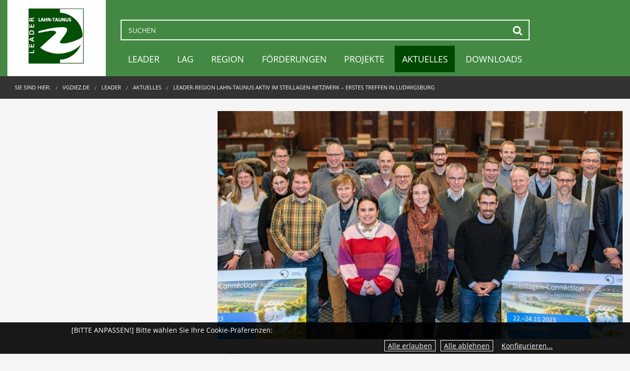

--- FILE ---
content_type: text/html;charset=UTF-8
request_url: https://www.vgdiez.de/vg_diez/LEADER/Aktuelles/LEADER-Region%20Lahn-Taunus%20aktiv%20im%20Steillagen-Netzwerk%20%E2%80%93%20Erstes%20Treffen%20in%20Ludwigsburg/
body_size: 11565
content:
<!DOCTYPE html><html class="no-js" lang="de"><head><title>LEADER-Region Lahn-Taunus aktiv im Steillagen-Netzwerk – Erstes Treffen in Ludwigsburg | VG Diez</title><meta charset="utf-8"/><meta content="width=device-width, initial-scale=1.0, maximum-scale=5.0" name="viewport"/><meta content="CMS ionas3" name="generator"/><meta name="robots" content=""/><script>if ((';'+document.cookie).match(/;\s*session\s*=/)) {window.liveRedirecting = true;var f=function(){if (window.privacyGuard && !window.privacyGuard.isCategoryPermitted('core')) return;if (window.liveRedirecting) {location.href=location.pathname.replace(/^(\/vg_diez\/)/, '$1live/')+location.search+location.hash;}};if (document.addEventListener) {document.addEventListener('DOMContentLoaded',f);} else {document.attachEvent('onload',f);}}</script><script>var privacyGuardConfig = {"cookieName":"cookieConsent","cookiePath":"/vg_diez","allowOwn":true,"categories":["core","tracking","video","maps","social","other"],"bannerCookieCategories":[],"translations":{"showOptions":"Optionen anzeigen","hideComponent":"Zustimmung widerrufen (Element verbergen)","showComponentOnetime":"Einmalig anzeigen","showComponentForever":"Element dauerhaft anzeigen","hideCategoryGeneric":"{0} verbergen","showCategoryGeneric":"{0} dauerhaft anzeigen","elementHidden":"Dieses Element wurde ausgeblendet, weil es personenbezogene Daten erfassen könnte. Um das Element anzuzeigen, wählen Sie eine der folgenden Optionen:","elementHiddenCategory":"Dieses Element wurde ausgeblendet, weil ein externer Dienst ({0}) personenbezogene Daten erfassen könnte. Um das Element anzuzeigen, wählen Sie eine der folgenden Optionen:","elementHiddenOther":"Dieses Element wurde ausgeblendet, weil ein externer Dienst personenbezogene Daten erfassen könnte. Um das Element anzuzeigen, wählen Sie eine der folgenden Optionen:","categories":{"show":{},"hide":{},"name":{"core":"Technische Cookies","tracking":"Tracking","video":"Videodienste","maps":"Kartendienste","social":"Soziale Medien","other":"Sonstige externe Dienste"}}}};</script><script src="/vg_diez/IONAS3/PrivacyGuard.js"></script><link href="/vg_diez/phoenix/images/favicon.ico" rel="shortcut icon"/><link href="/jsframeworks/chosen/chosen.css" rel="stylesheet" type="text/css"/><link href="/vg_diez/phoenix/stylesheets/opensans.css" rel="stylesheet" type="text/css"/><link href="/vg_diez/phoenix/bower_components/photoswipe/dist/photoswipe.css" rel="stylesheet" type="text/css"/><link href="/vg_diez/phoenix/bower_components/photoswipe/dist/default-skin/default-skin.css" rel="stylesheet" type="text/css"/><link type="text/css" rel="stylesheet" href="/vg_diez/phoenix/bower_components/video-js/dist/video-js/video-js.min.css"/><link type="text/css" rel="stylesheet" href="/vg_diez/phoenix/bower_components/videojs-sublime-skin/dist/videojs-sublime-skin.min.css"/><link type="text/css" rel="stylesheet" href="/vg_diez/phoenix/css/cham-imagehover/cham-imagehover.css"/><link type="text/css" rel="stylesheet" href="/vg_diez/phoenix/css/vg_diez_elara_leader.css"/><link type="text/css" rel="stylesheet" href="/vg_diez/phoenix/libs/slick/slick.css"/><link type="text/css" rel="stylesheet" href="/vg_diez/phoenix/libs/slick/slick-theme.css"/><link type="text/css" rel="stylesheet" href="/vg_diez/phoenix/libs/cssanimate/animate.min.css"/><script src="/vg_diez/phoenix/javascripts/ResourceEvents.js" type="text/javascript"></script><script src="/vg_diez/phoenix/bower_components/modernizr/modernizr.js" type="text/javascript"></script><script src="/vg_diez/phoenix/javascripts/jquery.min.js" type="text/javascript"></script><script src="/vg_diez/phoenix/libs/jquery-ui/jquery-ui.min.js" type="text/javascript"></script><script src="/vg_diez/phoenix/libs/jquery-ui/i18n/datepicker-de.js" type="text/javascript"></script><script src="/vg_diez/phoenix/bower_components/fastclick/lib/fastclick.js" type="text/javascript"></script><script src="/vg_diez/phoenix/bower_components/foundation/js/foundation.min.js" type="text/javascript"></script><script src="/vg_diez/phoenix/js/slick_animations.min.js" type="text/javascript"></script><script src="/vg_diez/phoenix/js/cham-imagehover.min.js" type="text/javascript"></script><script src="/vg_diez/phoenix/libs/cssanimate/cssanimate.js" type="text/javascript"></script><script type="text/javascript">
				var ionasContainerForJs = "/vg_diez/phoenix";
				var contextPath = '/vg_diez';
				var $j = $;
				$j.ajaxSettings.traditional = true;
			</script><script src="/vg_diez/phoenix/javascripts/searchalyzrJS.js">/**/</script><link href="/vg_diez/phoenix/stylesheets/searchalyzr2base.css" rel="stylesheet" type="text/css"/><link href="/vg_diez/phoenix/stylesheets/searchalyzr2.css" rel="stylesheet" type="text/css"/><script type="text/javascript">
		jQuery(function($) {
			searchalyzr2search.init({
				ionasContainer : "/vg_diez/phoenix", 
				tabs : [{"label":"Homepage","columns":["HIGHLIGHT"],"linkTarget":"_self","id":"ionas3"},{"label":"Amtsblatt","id":"wittich"},{"label":"Themen","linkTarget":"_self","id":"bi_entries"},{"label":"Themenbereiche","linkTarget":"_self","id":"bi_categories"},{"label":"Abteilung","linkTarget":"_self","id":"bi_departments"},{"label":"Mitarbeiter","linkTarget":"_self","id":"bi_employees"},{"label":"Formulare","columns":["fs_name"],"id":"formularserver"}],
				context : "/vg_diez",
				session : "",
				user : "",
				showEmptyTabs : false,
				container : "/vg_diez/phoenix",
				filestack : ".",
				shortenedUrl : "",
				messages: {
					resultHeadline: "Suchergebnis",
					prevPage: "zur vorherigen Seite wechseln",
					nextPage: "zur nächsten Seite wechseln",
					show: "zeige",
					to: "bis",
					from: "von",
					entries: "Einträge",
					emptyMessage: "In diesem Bereich konnten keine passenden Einträge gefunden werden"
				}
			});

			var prepareResultView = searchalyzr2search.prepareResultView;

			if ('') {
				doSearch('', '');
			}

			var state = searchalyzr2search.decodeHash(location.href);

			if (state) {
				searchalyzr2search.prepareResultView();
			}
		});

		function doSearch(keywords, origin) {
			searchalyzr2search.setExtendedSearchParams(undefined, [{"label":"Homepage","columns":["HIGHLIGHT"],"linkTarget":"_self","id":"ionas3"},{"label":"Amtsblatt","id":"wittich"},{"label":"Themen","linkTarget":"_self","id":"bi_entries"},{"label":"Themenbereiche","linkTarget":"_self","id":"bi_categories"},{"label":"Abteilung","linkTarget":"_self","id":"bi_departments"},{"label":"Mitarbeiter","linkTarget":"_self","id":"bi_employees"},{"label":"Formulare","columns":["fs_name"],"id":"formularserver"}]);
			
			if (window.queryAdditionalTabs) {
				var params = sa.getDefaultSearchParams();
				params.searchQuery.terms = [keywords];
				window.queryAdditionalTabs(params);
			} else {
				searchalyzr2search.doSearch(keywords, origin);
			}
		}

		// old searchalyzr plus it's overly complicated crap
		var sa = {};
		sa.getDefaultSearchParams = function() {
			return {
				"categoryStates" : [],
				"columns" : [],
				"filestack": ".",
				"searchQuery" : {
					"parameterAssignments" : [], // wird bei Initialisierung befüllt
					"terms" : [],
					"limit" : 10
				},
				"vrbSessionId" : { "sid" : "", "uid" : "" }
				};
		};
		sa.doExtendedSearch = function(searchParams) {
			searchalyzr2search.setExtendedSearchParams(searchParams);
		};
		sa.systems = [{"label":"Homepage","columns":["HIGHLIGHT"],"linkTarget":"_self","id":"ionas3"},{"label":"Amtsblatt","id":"wittich"},{"label":"Themen","linkTarget":"_self","id":"bi_entries"},{"label":"Themenbereiche","linkTarget":"_self","id":"bi_categories"},{"label":"Abteilung","linkTarget":"_self","id":"bi_departments"},{"label":"Mitarbeiter","linkTarget":"_self","id":"bi_employees"},{"label":"Formulare","columns":["fs_name"],"id":"formularserver"}];

		function prepareResultView() {
			// does nothing, just for backwards compatibility
		}
	</script><link href="/vg_diez/phoenix/stylesheets/bitv.css" rel="stylesheet" type="text/css"/><script defer="defer" src="/vg_diez/phoenix/javascripts/bitv.js" type="text/javascript"></script></head><body class="standard-page"><div class="standard-page" id="page-wrapper"><header role="banner" aria-label="Kopfbereich"><div class="header-top-wrapper"><div class="header-top1-wide"><div class="header-top1-narrow row"><div class="header-top1-content-wrapper columns medium-12"><div class="header-top1-content"><div class="row small-collapse medium-collapse large-uncollapse"><div class="header-top1-right-content large-12 columns"><div class="searchFormSpanInherit"><div class="INSTANCE"><div class="searchFormSpan"><form onreset="setTimeout(function(){this.elements.query.value=&apos;&apos;;this.elements.query.focus();}.bind(this),1)" enctype="multipart/form-data" accept-charset="UTF-8" action="." target="_self" name="searchForm" method="get" class="searchForm search-form" role="search"><input name="searchResult" value="true" type="hidden"/><input name="offset" value="" type="hidden"/><input name="origin" value="fe13ff70-d33f-4558-adfe-dc976d91dbc2" type="hidden"/><input name="subtree" value="false" type="hidden"/><label hidden="hidden" for="searchText">Suchen</label><script type="text/javascript">
			$(document).ready(function() {
				var forms = $("form.searchForm").toArray();

				if (forms.length === 0) return;

				for (var i = 0; i !== forms.length; i++) {
					var form = forms[i];
					var placeholder = document.createElement("span");
					form.parentNode.insertBefore(placeholder, form);
					forms[i] = {
						form: form,
						parent: form.parentNode,
						before: placeholder,
						input: $(form).find("input[id^='searchText']")[0],
						label: $(form).find("label[for^='searchText']")[0]
					};
				}

				var insertForm = function() {
					var count = 0, i;

					var activeEl = document.activeElement;

					var appendForm = function(data, checkVisibility) {
						data.parent.insertBefore(data.form, data.before);
						if (!checkVisibility || $(data.form).is(":visible")) {
							var id = "searchText" + (count ? count - 1 : "");
							count++;
							if (data.input) data.input.setAttribute("id", id);
							if (data.label) data.label.setAttribute("for", id);
						} else {
							data.parent.removeChild(data.form);
						}
					};

					for (i = 0; i !== forms.length; i++) {
						appendForm(forms[i], true);
					}
					if (count === 0) {
						for (i = 0; i !== forms.length; i++) {
							if (forms[i].form.className.match(/(^| )default-search-form($| )/)) {
								appendForm(forms[i], false);
							}
						}
						if (count === 0) {
							appendForm(forms[forms.length-1], false);
						}
					}

					if (activeEl !== document.activeElement) {
						activeEl.focus();
					}
				};

				insertForm();

				$(window).resize(insertForm);
			});
		</script><input name="query" placeholder="Suchen" id="searchText" type="text" value="" class="searchText search-text" aria-label="Suchen"/><button onmousedown="return false" class="search-submit" type="submit">Suchen</button><button onmousedown="return false" class="search-reset" type="reset">Zurücksetzen</button></form></div></div></div></div></div></div></div></div></div><div class="header-top2-wide"><div class="header-top3-wide"><div class="header-top3-narrow row small-collapse large-uncollapse"><div class="header-top3-content"><div class="columns large-12 nav"><div class="sticky contain-to-grid"><nav data-options="{&#034;back_text&#034;:&#034;Zurück&#034;,&#034;mobile_show_parent_link&#034;:true,&#034;custom_back_text&#034;:true,&#034;scrolltop&#034;:false}" data-topbar="" class="top-bar" id="navigation" aria-label="Haupt-Navigation" role="navigation"><div class="logo"><div class="INSTANCE"><a href="../../"><img src="../../Logo_LAG_HP.jpg?&amp;resize=400x%3E" alt="VG Diez Logo" title="VG Diez Logo" class="logo-img" /></a></div></div><ul class="title-area"><li class="name hide-for-large-up"><div class="logo"><a aria-label="zur Startseite" href="../../"><img alt="VG Diez Logo" class="logo-img" src="../../Logo_LAG_HP.jpg?resize=400x&gt;"/></a></div></li><li class="toggle-topbar menu-icon"><a href="#"><span>&shy;</span></a></li></ul><section class="top-bar-section"><ul class="startpageOffsetCalculate"><li class="INSTANCE ODD FIRST COUNT1 ACTIVE"></li><li class="INSTANCE EVEN LAST COUNT2 ACTIVE"></li></ul><div class="navigation-wrapper"><ul class="level-1 level-1-wrapper"><li class="level-1 level-1-item has-dropdown"><a class="level-1 level-1-link has-dropdown" title="" onclick="" target="_self" href="../../LEADER/">LEADER</a><ul class="level-2 level-2-wrapper dropdown"><li class="level-2 level-2-item"><a class="level-2 level-2-link" title="" onclick="" target="_self" href="../../LEADER/Was%20steckt%20hinter%20LEADER%3F/">Was steckt hinter LEADER?</a></li><li class="level-2 level-2-item"><a class="level-2 level-2-link" title="" onclick="" target="_self" href="../../LEADER/Wie%20l%C3%A4uft%20LEADER%20ab%3F/">Wie läuft LEADER ab?</a></li></ul></li><li class="level-1 level-1-item has-dropdown"><a class="level-1 level-1-link has-dropdown" title="" onclick="" target="_self" href="../../LAG/">LAG</a><ul class="level-2 level-2-wrapper dropdown"><li class="level-2 level-2-item"><a class="level-2 level-2-link" title="" onclick="" target="_self" href="../../LAG/Mitglieder/">Mitglieder</a></li><li class="level-2 level-2-item"><a class="level-2 level-2-link" title="" onclick="" target="_self" href="../../LAG/Vorsitz/">Vorsitz</a></li><li class="level-2 level-2-item"><a class="level-2 level-2-link" title="" onclick="" target="_self" href="../../LAG/Regionalmanagement/">Regionalmanagement</a></li><li class="level-2 level-2-item"><a class="level-2 level-2-link" title="" onclick="" target="_self" href="../../LAG/Vorhabenauswahl/">Vorhabenauswahl</a></li></ul></li><li class="level-1 level-1-item has-dropdown"><a class="level-1 level-1-link has-dropdown" title="" onclick="" target="_self" href="../../Region/">Region</a><ul class="level-2 level-2-wrapper dropdown"><li class="level-2 level-2-item"><a class="level-2 level-2-link" title="" onclick="" target="_self" href="../../Region/Das%20Aktionsgebiet/">Das Aktionsgebiet</a></li><li class="level-2 level-2-item has-dropdown"><a class="level-2 level-2-link has-dropdown" title="" onclick="" target="_self" href="../../Region/Das%20Konzept/">Das Konzept</a><ul class="level-3 level-3-wrapper dropdown"><li class="level-3 level-3-item"><a class="level-3 level-3-link" title="" onclick="" target="_self" href="../../Region/Das%20Konzept/Handlungsfeld%201%3A%20Natur,%20Umwelt%20und%20Klima/">Handlungsfeld 1: Natur, Umwelt und Klima</a></li><li class="level-3 level-3-item"><a class="level-3 level-3-link" title="" onclick="" target="_self" href="../../Region/Das%20Konzept/Handlungsfeld%202%3A%20Wirtschaft%20und%20Bildung/">Handlungsfeld 2: Wirtschaft und Bildung</a></li><li class="level-3 level-3-item"><a class="level-3 level-3-link" title="" onclick="" target="_self" href="../../Region/Das%20Konzept/Handlungsfeld%203%3A%20Vielf%C3%A4ltige%20Kultur%20und%20Gesellschaft/">Handlungsfeld 3: Vielfältige Kultur und Gesellschaft</a></li><li class="level-3 level-3-item"><a class="level-3 level-3-link" title="" onclick="" target="_self" href="../../Region/Das%20Konzept/Handlungsfeld%204%3A%20Attraktive%20D%C3%B6rfer%20und%20St%C3%A4dte/">Handlungsfeld 4: Attraktive Dörfer und Städte</a></li></ul></li><li class="level-2 level-2-item"><a class="level-2 level-2-link" title="" onclick="" target="_self" href="../../Region/Die%20Entstehung%20unseres%20Konzeptes/">Die Entstehung unseres Konzeptes</a></li></ul></li><li class="level-1 level-1-item has-dropdown"><a class="level-1 level-1-link has-dropdown" title="" onclick="" target="_self" href="../../F%C3%B6rderungen/">Förderungen</a><ul class="level-2 level-2-wrapper dropdown"><li class="level-2 level-2-item"><a class="level-2 level-2-link" title="" onclick="" target="_self" href="../../F%C3%B6rderungen/LEADER/">LEADER</a></li><li class="level-2 level-2-item has-dropdown"><a class="level-2 level-2-link has-dropdown" title="" onclick="" target="_self" href="../../F%C3%B6rderungen/FLLE-F%C3%B6rderung/">FLLE-Förderung</a><ul class="level-3 level-3-wrapper dropdown"><li class="level-3 level-3-item"><a class="level-3 level-3-link" title="" onclick="" target="_self" href="../../F%C3%B6rderungen/FLLE-F%C3%B6rderung/F%C3%B6rderung%20von%20Kleinstunternehmen%20der%20Grundversorgung/">Förderung von Kleinstunternehmen der Grundversorgung</a></li><li class="level-3 level-3-item"><a class="level-3 level-3-link" title="" onclick="" target="_self" href="../../F%C3%B6rderungen/FLLE-F%C3%B6rderung/Einrichtungen%20f%C3%BCr%20lokale%20Basisdienstleistungen/">Einrichtungen für lokale Basisdienstleistungen</a></li><li class="level-3 level-3-item"><a class="level-3 level-3-link" title="" onclick="" target="_self" href="../../F%C3%B6rderungen/FLLE-F%C3%B6rderung/Innenst%C3%A4dte%20der%20Zukunft/">Innenstädte der Zukunft</a></li></ul></li><li class="level-2 level-2-item"><a class="level-2 level-2-link" title="" onclick="" target="_self" href="../../F%C3%B6rderungen/Ehrenamtliche%20B%C3%BCrgerprojekte/">Ehrenamtliche Bürgerprojekte</a></li><li class="level-2 level-2-item"><a class="level-2 level-2-link" title="" onclick="" target="_self" href="../../F%C3%B6rderungen/Regionalbudget/">Regionalbudget</a></li><li class="level-2 level-2-item"><a class="level-2 level-2-link" title="" onclick="" target="_self" href="../../F%C3%B6rderungen/Demokratief%C3%B6rderung/">Demokratieförderung</a></li></ul></li><li class="level-1 level-1-item has-dropdown"><a class="level-1 level-1-link has-dropdown" title="" onclick="" target="_self" href="../../Projekte/">Projekte</a><ul class="level-2 level-2-wrapper dropdown"><li class="level-2 level-2-item has-dropdown"><a class="level-2 level-2-link has-dropdown" title="" onclick="" target="_self" href="../../Projekte/LEADER/">LEADER</a><ul class="level-3 level-3-wrapper dropdown"><li class="level-3 level-3-item"><a class="level-3 level-3-link" title="" onclick="" target="_self" href="../../Projekte/LEADER/Projekte%20aus%202022/">Projekte aus 2022</a></li><li class="level-3 level-3-item"><a class="level-3 level-3-link" title="" onclick="" target="_self" href="../../Projekte/LEADER/Projekte%20aus%202021/">Projekte aus 2021</a></li><li class="level-3 level-3-item"><a class="level-3 level-3-link" title="" onclick="" target="_self" href="../../Projekte/LEADER/Projekte%20aus%202020/">Projekte aus 2020</a></li><li class="level-3 level-3-item"><a class="level-3 level-3-link" title="" onclick="" target="_self" href="../../Projekte/LEADER/Projekte%20aus%202019/">Projekte aus 2019</a></li><li class="level-3 level-3-item"><a class="level-3 level-3-link" title="" onclick="" target="_self" href="../../Projekte/LEADER/Projekte%20aus%202018/">Projekte aus 2018</a></li><li class="level-3 level-3-item"><a class="level-3 level-3-link" title="" onclick="" target="_self" href="../../Projekte/LEADER/Projekte%20aus%202017/">Projekte aus 2017</a></li><li class="level-3 level-3-item"><a class="level-3 level-3-link" title="" onclick="" target="_self" href="../../Projekte/LEADER/Projekte%20aus%202016/">Projekte aus 2016</a></li></ul></li><li class="level-2 level-2-item"><a class="level-2 level-2-link" title="" onclick="" target="_self" href="../../Projekte/Ehrenamtliche%20B%C3%BCrgerprojekte/">Ehrenamtliche Bürgerprojekte</a></li><li class="level-2 level-2-item"><a class="level-2 level-2-link" title="" onclick="" target="_self" href="../../Projekte/Regionalbudget/">Regionalbudget</a></li><li class="level-2 level-2-item"><a class="level-2 level-2-link" title="" onclick="" target="_self" href="../../Projekte/Kooperationsprojekt/">Kooperationsprojekt</a></li></ul></li><li class="level-1 level-1-item has-dropdown active active-item"><a class="level-1 level-1-link has-dropdown active active-link" title="" onclick="" target="_self" href="../">Aktuelles</a><ul class="level-2 level-2-wrapper dropdown"><li class="level-2 level-2-item"><a class="level-2 level-2-link" title="" onclick="" target="_self" href="../F%C3%B6rderaufruf%20%E2%80%9AEhrenamtlicher%20B%C3%BCrgerprojekte%E2%80%98/">Förderaufruf ‚Ehrenamtlicher Bürgerprojekte‘</a></li><li class="level-2 level-2-item"><a class="level-2 level-2-link" title="" onclick="" target="_self" href="../LEADER%20st%C3%A4rkt%20Demokratie%20im%20l%C3%A4ndlichen%20Raum%3A%20Landesweiter%20F%C3%B6rderaufruf%20startet%20am%205.%20Januar%202026/">LEADER stärkt Demokratie im ländlichen Raum: Landesweiter Förderaufruf startet am 5. Januar 2026</a></li><li class="level-2 level-2-item"><a class="level-2 level-2-link" title="" onclick="" target="_self" href="../LAG%20Lahn-Taunus%20st%C3%A4rkt%20regionale%20Entwicklung%3A%20Neue%20Projekte%20ausgew%C3%A4hlt%20und%20F%C3%B6rderjahr%202026%20eingel%C3%A4utet/">LAG Lahn-Taunus stärkt regionale Entwicklung: Neue Projekte ausgewählt und Förderjahr 2026 eingeläutet</a></li><li class="level-2 level-2-item"><a class="level-2 level-2-link" title="" onclick="" target="_self" href="../7.%20Sitzung%20der%20LAG%20Lahn-Taunus/">7. Sitzung der LAG Lahn-Taunus</a></li><li class="level-2 level-2-item"><a class="level-2 level-2-link" title="" onclick="" target="_self" href="../LAG%20Lahn-Taunus%20auf%20Exkursion%3A%20Drei%20LEADER-Projekte%20im%20Fokus%20der%20Regionalentwicklung/">LAG Lahn-Taunus auf Exkursion: Drei LEADER-Projekte im Fokus der Regionalentwicklung</a></li><li class="level-2 level-2-item"><a class="level-2 level-2-link" title="" onclick="" target="_self" href="../6.%20Sitzung%20der%20LAG%20Lahn-Taunus/">6. Sitzung der LAG Lahn-Taunus</a></li><li class="level-2 level-2-item"><a class="level-2 level-2-link" title="" onclick="" target="_self" href="../1.%20F%C3%B6rderaufruf%20%E2%80%9AEhrenamtlicher%20B%C3%BCrgerprojekte%E2%80%98%20Schwerpunkt%20F%C3%B6rderung%20Jugendlicher/">1. Förderaufruf ‚Ehrenamtlicher Bürgerprojekte‘ Schwerpunkt Förderung Jugendlicher</a></li><li class="level-2 level-2-item"><a class="level-2 level-2-link" title="" onclick="" target="_self" href="../Neue%20F%C3%B6rderaufrufe%20der%20LEADER-Region%20Lahn-Taunus%3A%20Jetzt%20Ihre%20Idee%20einreichen!/">Neue Förderaufrufe der LEADER-Region Lahn-Taunus: Jetzt Ihre Idee einreichen!</a></li><li class="level-2 level-2-item"><a class="level-2 level-2-link" title="" onclick="" target="_self" href="../LEADER-Region%20Lahn-Taunus%3A%20%C3%9Cber%2018%20ehrenamtliche%20B%C3%BCrgerprojekte%20erfolgreich%20gef%C3%B6rdert%20%E2%80%93%20Neuer%20F%C3%B6rderaufruf%20im%20Fr%C3%BChjahr%202025/">LEADER-Region Lahn-Taunus: Über 18 ehrenamtliche Bürgerprojekte erfolgreich gefördert – Neuer Förderaufruf im Frühjahr 2025</a></li><li class="level-2 level-2-item"><a class="level-2 level-2-link" title="" onclick="" target="_self" href="../LAG%20Lahn-Taunus%20beschlie%C3%9Ft%20Projekte%20f%C3%BCr%20die%20Region%20und%20setzt%20auf%20Kooperationen/">LAG Lahn-Taunus beschließt Projekte für die Region und setzt auf Kooperationen</a></li><li class="level-2 level-2-item"><a class="level-2 level-2-link" title="" onclick="" target="_self" href="../1.%20Umlaufverfahren%20der%20LAG%20Lahn-Taunus/">1. Umlaufverfahren der LAG Lahn-Taunus</a></li><li class="level-2 level-2-item"><a class="level-2 level-2-link" title="" onclick="" target="_self" href="../5.%20Sitzung%20der%20LAG%20Lahn-Taunus/">5. Sitzung der LAG Lahn-Taunus</a></li><li class="level-2 level-2-item"><a class="level-2 level-2-link" title="" onclick="" target="_self" href="../Feierliche%20Er%C3%B6ffnung%20zweier%20LEADER-gef%C3%B6rderter%20Gro%C3%9Fprojekte%20in%20der%20Region%20Lahn-Taunus/">Feierliche Eröffnung zweier LEADER-geförderter Großprojekte in der Region Lahn-Taunus</a></li><li class="level-2 level-2-item"><a class="level-2 level-2-link" title="" onclick="" target="_self" href="../B%C3%BCrgerprojekt%20gewinnt%20Kinderrechte-Preis/">Bürgerprojekt gewinnt Kinderrechte-Preis</a></li><li class="level-2 level-2-item"><a class="level-2 level-2-link" title="" onclick="" target="_self" href="../LEADER-Region%20Lahn-Taunus%20f%C3%B6rdert%20zukunftsweisende%20Projekte%20f%C3%BCr%20die%20Region/">LEADER-Region Lahn-Taunus fördert zukunftsweisende Projekte für die Region</a></li><li class="level-2 level-2-item"><a class="level-2 level-2-link" title="" onclick="" target="_self" href="../4.%20Sitzung%20der%20LAG%20Lahn-Taunus/">4. Sitzung der LAG Lahn-Taunus</a></li><li class="level-2 level-2-item"><a class="level-2 level-2-link" title="" onclick="" target="_self" href="../LEADER-Region%20Lahn-Taunus%3A%20148%20ehrenamtliche%20B%C3%BCrgerprojekte%20gef%C3%B6rdert/">LEADER-Region Lahn-Taunus: 148 ehrenamtliche Bürgerprojekte gefördert</a></li><li class="level-2 level-2-item"><a class="level-2 level-2-link" title="" onclick="" target="_self" href="../1.%20Projektaufruf%20ehrenamtliche%20B%C3%BCrgerprojekte%202024/">1. Projektaufruf ehrenamtliche Bürgerprojekte 2024</a></li><li class="level-2 level-2-item"><a class="level-2 level-2-link" title="" onclick="" target="_self" href="../3.%20Projektaufruf%20ehrenamtliche%20B%C3%BCrgerprojekte%202023/">3. Projektaufruf ehrenamtliche Bürgerprojekte 2023</a></li><li class="level-2 level-2-item"><a class="level-2 level-2-link" title="" onclick="" target="_self" href="../Zweite%20Entscheidungssitzung%20der%20LAG%20Lahn-Taunus%3A%20F%C3%BCnf%20Projekte%20ausgew%C3%A4hlt/">Zweite Entscheidungssitzung der LAG Lahn-Taunus: Fünf Projekte ausgewählt</a></li><li class="level-2 level-2-item active active-item"><a class="level-2 level-2-link active active-link" title="" onclick="" target="_self" href="./">LEADER-Region Lahn-Taunus aktiv im Steillagen-Netzwerk – Erstes Treffen in Ludwigsburg</a></li><li class="level-2 level-2-item"><a class="level-2 level-2-link" title="" onclick="" target="_self" href="../3.%20Sitzung%20der%20LAG%20Lahn-Taunus/">3. Sitzung der LAG Lahn-Taunus</a></li><li class="level-2 level-2-item"><a class="level-2 level-2-link" title="" onclick="" target="_self" href="../1.%20F%C3%B6rderaufruf%20f%C3%BCr%20Investitionen%20in%20Grundversorgung%20des%20l%C3%A4ndlichen%20Raums/">1. Förderaufruf für Investitionen in Grundversorgung des ländlichen Raums</a></li><li class="level-2 level-2-item"><a class="level-2 level-2-link" title="" onclick="" target="_self" href="../Erste%20Entscheidungssitzung%20der%20LAG%20Lahn-Taunus%3A%20LEADER-F%C3%B6rderaufruf%20beschlossen/">Erste Entscheidungssitzung der LAG Lahn-Taunus: LEADER-Förderaufruf beschlossen</a></li><li class="level-2 level-2-item"><a class="level-2 level-2-link" title="" onclick="" target="_self" href="../2.%20Sitzung%20der%20LAG%20Lahn-Taunus/">2. Sitzung der LAG Lahn-Taunus</a></li><li class="level-2 level-2-item"><a class="level-2 level-2-link" title="" onclick="" target="_self" href="../2.%20Projektaufruf%20ehrenamtliche%20B%C3%BCrgerprojekte%202023/">2. Projektaufruf ehrenamtliche Bürgerprojekte 2023</a></li><li class="level-2 level-2-item"><a class="level-2 level-2-link" title="" onclick="" target="_self" href="../LEADER%20startet%20in%20die%20neue%20F%C3%B6rderperiode!/">LEADER startet in die neue Förderperiode!</a></li><li class="level-2 level-2-item"><a class="level-2 level-2-link" title="" onclick="" target="_self" href="../1.%20Projektaufruf%20ehrenamtliche%20B%C3%BCrgerprojekte%202023/">1. Projektaufruf ehrenamtliche Bürgerprojekte 2023</a></li><li class="level-2 level-2-item"><a class="level-2 level-2-link" title="" onclick="" target="_self" href="../14.%20Sitzung%20der%20LAG%20Lahn-Taunus/">14. Sitzung der LAG Lahn-Taunus</a></li><li class="level-2 level-2-item"><a class="level-2 level-2-link" title="" onclick="" target="_self" href="../Verl%C3%A4ngerung%20des%206.%20F%C3%B6rderaufrufs%20FLLE%202.0/">Verlängerung des 6. Förderaufrufs FLLE 2.0</a></li><li class="level-2 level-2-item"><a class="level-2 level-2-link" title="" onclick="" target="_self" href="../Region%20Lahn-Taunus%20erneut%20als%20LEADER-Region%20anerkannt/">Region Lahn-Taunus erneut als LEADER-Region anerkannt</a></li><li class="level-2 level-2-item"><a class="level-2 level-2-link" title="" onclick="" target="_self" href="../LAG%20Lahn-Taunus%20besichtigt%20LEADER-Projekte/">LAG Lahn-Taunus besichtigt LEADER-Projekte</a></li><li class="level-2 level-2-item"><a class="level-2 level-2-link" title="" onclick="" target="_self" href="../3.%20Projektaufruf%20Ehrenamtliche%20B%C3%BCrgerprojekte%202022/">3. Projektaufruf Ehrenamtliche Bürgerprojekte 2022</a></li><li class="level-2 level-2-item"><a class="level-2 level-2-link" title="" onclick="" target="_self" href="../Ergebnisse%20der%20LAG-Sitzung%20vom%2018.10.2022/">Ergebnisse der LAG-Sitzung vom 18.10.2022</a></li><li class="level-2 level-2-item"><a class="level-2 level-2-link" title="" onclick="" target="_self" href="../13.%20Sitzung%20der%20LAG%20Lahn-Taunus/">13. Sitzung der LAG Lahn-Taunus</a></li><li class="level-2 level-2-item"><a class="level-2 level-2-link" title="" onclick="" target="_self" href="../Das%20Diezer%20Sophie-Hedwig-Gymnasium%20hat%20nun%20ein%20gr%C3%BCnes%20Klassenzimmer/">Das Diezer Sophie-Hedwig-Gymnasium hat nun ein grünes Klassenzimmer</a></li><li class="level-2 level-2-item"><a class="level-2 level-2-link" title="" onclick="" target="_self" href="../Sieben%20neue%20Bootsstege%20in%20Obernhof%20an%20der%20Lahn%20offiziell%20eingeweiht/">Sieben neue Bootsstege in Obernhof an der Lahn offiziell eingeweiht</a></li><li class="level-2 level-2-item"><a class="level-2 level-2-link" title="" onclick="" target="_self" href="../6.%20F%C3%B6rderaufruf%20f%C3%BCr%20Investitionen%20in%20Grundversorgung%20des%20l%C3%A4ndlichen%20Raums/">6. Förderaufruf für Investitionen in Grundversorgung des ländlichen Raums</a></li><li class="level-2 level-2-item"><a class="level-2 level-2-link" title="" onclick="" target="_self" href="../B%C3%BCrgerprojekte%3A%20Interview%20mit%20Michael%20Schnatz/">Bürgerprojekte: Interview mit Michael Schnatz</a></li></ul></li><li class="level-1 level-1-item"><a class="level-1 level-1-link" title="" onclick="" target="_self" href="../../Downloads/">Downloads</a></li></ul><ul class="languages hide-for-large-up"></ul></div></section></nav></div></div><div class="columns large-4 search"><form onreset="setTimeout(function(){this.elements.query.value=&apos;&apos;;this.elements.query.focus();}.bind(this),1)" enctype="multipart/form-data" accept-charset="UTF-8" action="." target="_self" name="searchForm" method="get" class="searchForm search-form" role="search"><input name="searchResult" value="true" type="hidden"/><input name="offset" value="" type="hidden"/><input name="origin" value="fe13ff70-d33f-4558-adfe-dc976d91dbc2" type="hidden"/><input name="subtree" value="false" type="hidden"/><label hidden="hidden" for="searchText0">Suchen</label><input name="query" placeholder="Suchen" id="searchText0" type="text" value="" class="searchText search-text" aria-label="Suchen"/><button onmousedown="return false" class="search-submit" type="submit">Suchen</button><button onmousedown="return false" class="search-reset" type="reset">Zurücksetzen</button></form></div></div></div></div></div></div><div class="header-bottom-wrapper show-for-medium-up"><div class="header-bottom-narrow row"><div class="header-bottom-content-wrapper small-12 columns"><div class="header-bottom-content"><div aria-label="Sie sind hier" role="navigation" class="breadcrumb-wrapper show-for-medium-up"><ul class="breadcrumbs"><li class="breadcrumb-prefix">Sie sind hier:</li><li class="breadcrumb-root"><a href="../../../" class="rootLabel">VGDIEZ.DE</a></li><li><a href="../../" target="_self" class="fileName">LEADER</a></li><li><a href="../" target="_self" class="fileName">Aktuelles</a></li><li><a href="./" target="_self" class="fileName">LEADER-Region Lahn-Taunus aktiv im Steillagen-Netzwerk – Erstes Treffen in Ludwigsburg</a></li></ul></div></div></div></div></div></header><div data-column-layout="4_8" class="wide-wrapper main-content-wrapper"><div class="narrow-wrapper row"><div class="columns small-12"><div class="content"><div class="row"><div class="columns large-8 large-push-4 main-column"><main class="standard-page-main-content-wrapper" id="standardPage-maincontent" aria-label="Haupt-Inhaltsbereich"><div class="document-teaser" id="document-teaser"><div class="teaser-image"><img src="20231122_Steillagen-Connection.jpg?&amp;resize=975x549c" alt="" title="" class="teaserPicture" /></div><div id="headline" class="title-wrapper teaser-headline"><h1 class="title h1"><span style="font-family: FontAwesome;" class="icon">&#61517;</span><span class="title-text">LEADER-Region Lahn-Taunus aktiv im Steillagen-Netzwerk – Erstes Treffen in Ludwigsburg</span></h1></div><div id="teaser" class="teaser-text"><p>Die LEADER-Aktionsgruppe (LAG) Lahn-Taunus ist seit 2022
Mitglied des neugegründeten „Steillagen-Netzwerks“. In diesem haben sich
deutschsprachige Steillagenregionen von Österreich bis Luxemburg
zusammengeschlossen, um das gemeinsame Ziel des Erhalts des Weinbaus in
Steillagen zu verfolgen. </p></div></div><div id="maincontent"><div class="maincontentRepeat"><div class="sectionType"><div class="xhtmlText"><p>Das Steillagen-Netzwerk, bestehend aus 16
deutschsprachige Steillagenregionen wurde im vergangenen Jahr ins Leben gerufen,
um Lösungen für den Erhalt der Steillagen zu finden und gegenseitig von
erfolgreich umgesetzen Projekten zu lernen. Als Teile des Weinanbaugebiets
Mittelrhein ist die LAG Lahn-Taunus gemeinsam mit der LAG Welterbe Oberes
Mittelrheintal und der LAG Rhein-Ahr im Netzwerk vertreten. Theresa Göbel vom
Regionalmanagement und Sebastian Turck vom DLR-Westerwald-Osteifel
repräsentierten die LAG Lahn-Taunus bei dem ersten Treffen in Ludwigsburg. </p><p><b>Treffen
soll neue Projekte anstoßen</b><br />
Das
dreitägige Treffen ist das erste dieser Art. Ziel dieser arbeitsreichen Tage
ist vor allem, voneinander zu lernen und neue Projekte anzustoßen. „Uns
verbindet mit den anderen Regionen ein großes Thema: der Erhalt der
Steillagen“, so der Ludwigsburger Landrat Allgaier in seiner Begrüßung.  Die Situation der Steillagen und die Lage der
Winzer ist in allen beteiligten Regionen schwierig. Es fehlt an Nachwuchs, die
bürokratischen Hürden sind hoch, und die Kosten sind in allen Bereichen
gestiegen. Zudem müssen zunehmend Rebsorten an den Klimawandel angepasst
werden. Auch die gesellschaftlichen Anforderungen an einen nachhaltigen und
ökologischen Weinbau bringen Herausforderungen mit sich. Als Teil des Netzwerks
sieht sich die LAG Lahn-Taunus in der Verantwortung, gemeinsam mit anderen
Regionen Lösungen hierfür zu erarbeiten. Das Treffen bot außerdem die
Gelegenheit, Erfahrungen auszutauschen und neue Impulse für zukünftige Projekte
zu setzen.<br />
<br />
<b>Konsumenten bestimmen Zukunft der Steillagen mit</b><br />
Am Ende werden die Bürgerinnen und Bürger insbesondere in den
Steillagenregionen als Konsumenten mit darüber entscheiden, wieviel ihnen der
Erhalt der Steillagen als Kulturlandschaft Wert ist. Denn nur über eine
Steigerung der Wirtschaftlichkeit wird ein dauerhafter Erhalt der
Kulturlandschaft möglich sein. „Wir alle stehen in den nächsten Jahren vor
großen Herausforderungen und müssen hierfür unsere Kräfte bündeln“, betont
Allgaier.</p><p>Das Steillagen-Netzwerk soll nicht nur zum
Selbstzweck bestehen. Regelmäßige Veranstaltungen zu steillagenspezifischen
Fachthemen, mit wechselnden Vertreter*innen der Regionen, sollen den Austausch
und die Vernetzung zu Thematiken des Weinbaus in Steillagen fördern. In der
zukünftigen Berichterstattung wird die LAG Lahn-Taunus weiterhin über die Entwicklungen
in der Kooperation informieren und je nach Thematik auch weitere Experten aus
dem Weinbau oder Tourismus ansprechen. Für Rückfragen zum Steillagen-Netzwerk
steht das Regionalmanagement gerne zur Verfügung. Unabhängig davon können
jederzeit Projektideen oder Fördermittelanträge im Kontext Weinbau an die LAG
Lahn-Taunus gestellt werden..</p><p>LEADER bietet
Fördermittel für Projekte öffentlicher, gemeinnütziger oder privater und
gewerblicher Träger zur Entwicklung des ländlichen Raums. Weitere Informationen
zum Verfahren der Antragstellung finden Sie auf <a href="http://www.leader-lahn-taunus.de/">www.leader-lahn-taunus.de</a>. </p><p>





</p><p>Bei Projektideen nehmen Sie
gerne Kontakt zum Regionalmanagement auf.</p></div></div></div></div></main></div><div class="columns large-4 large-pull-8 left-column"><aside class="side-content" aria-label="Seitenspalte"><div class="aside-navigation"><nav aria-label="Seiten-Navigation" role="navigation"><div class="side-navigation side-content-instance  breakpoint-hide-mobile breakpoint-hide-tablet"><ul class="level-1 level-1-wrapper side-nav"><li class="level-1 level-1-item"><a class="level-1 level-1-link" title="" onclick="" target="_self" href="../F%C3%B6rderaufruf%20%E2%80%9AEhrenamtlicher%20B%C3%BCrgerprojekte%E2%80%98/">Förderaufruf ‚Ehrenamtlicher Bürgerprojekte‘</a></li><li class="level-1 level-1-item"><a class="level-1 level-1-link" title="" onclick="" target="_self" href="../LEADER%20st%C3%A4rkt%20Demokratie%20im%20l%C3%A4ndlichen%20Raum%3A%20Landesweiter%20F%C3%B6rderaufruf%20startet%20am%205.%20Januar%202026/">LEADER stärkt Demokratie im ländlichen Raum: Landesweiter Förderaufruf startet am 5. Januar 2026</a></li><li class="level-1 level-1-item"><a class="level-1 level-1-link" title="" onclick="" target="_self" href="../LAG%20Lahn-Taunus%20st%C3%A4rkt%20regionale%20Entwicklung%3A%20Neue%20Projekte%20ausgew%C3%A4hlt%20und%20F%C3%B6rderjahr%202026%20eingel%C3%A4utet/">LAG Lahn-Taunus stärkt regionale Entwicklung: Neue Projekte ausgewählt und Förderjahr 2026 eingeläutet</a></li><li class="level-1 level-1-item"><a class="level-1 level-1-link" title="" onclick="" target="_self" href="../7.%20Sitzung%20der%20LAG%20Lahn-Taunus/">7. Sitzung der LAG Lahn-Taunus</a></li><li class="level-1 level-1-item"><a class="level-1 level-1-link" title="" onclick="" target="_self" href="../LAG%20Lahn-Taunus%20auf%20Exkursion%3A%20Drei%20LEADER-Projekte%20im%20Fokus%20der%20Regionalentwicklung/">LAG Lahn-Taunus auf Exkursion: Drei LEADER-Projekte im Fokus der Regionalentwicklung</a></li><li class="level-1 level-1-item"><a class="level-1 level-1-link" title="" onclick="" target="_self" href="../6.%20Sitzung%20der%20LAG%20Lahn-Taunus/">6. Sitzung der LAG Lahn-Taunus</a></li><li class="level-1 level-1-item"><a class="level-1 level-1-link" title="" onclick="" target="_self" href="../1.%20F%C3%B6rderaufruf%20%E2%80%9AEhrenamtlicher%20B%C3%BCrgerprojekte%E2%80%98%20Schwerpunkt%20F%C3%B6rderung%20Jugendlicher/">1. Förderaufruf ‚Ehrenamtlicher Bürgerprojekte‘ Schwerpunkt Förderung Jugendlicher</a></li><li class="level-1 level-1-item"><a class="level-1 level-1-link" title="" onclick="" target="_self" href="../Neue%20F%C3%B6rderaufrufe%20der%20LEADER-Region%20Lahn-Taunus%3A%20Jetzt%20Ihre%20Idee%20einreichen!/">Neue Förderaufrufe der LEADER-Region Lahn-Taunus: Jetzt Ihre Idee einreichen!</a></li><li class="level-1 level-1-item"><a class="level-1 level-1-link" title="" onclick="" target="_self" href="../LEADER-Region%20Lahn-Taunus%3A%20%C3%9Cber%2018%20ehrenamtliche%20B%C3%BCrgerprojekte%20erfolgreich%20gef%C3%B6rdert%20%E2%80%93%20Neuer%20F%C3%B6rderaufruf%20im%20Fr%C3%BChjahr%202025/">LEADER-Region Lahn-Taunus: Über 18 ehrenamtliche Bürgerprojekte erfolgreich gefördert – Neuer Förderaufruf im Frühjahr 2025</a></li><li class="level-1 level-1-item"><a class="level-1 level-1-link" title="" onclick="" target="_self" href="../LAG%20Lahn-Taunus%20beschlie%C3%9Ft%20Projekte%20f%C3%BCr%20die%20Region%20und%20setzt%20auf%20Kooperationen/">LAG Lahn-Taunus beschließt Projekte für die Region und setzt auf Kooperationen</a></li><li class="level-1 level-1-item"><a class="level-1 level-1-link" title="" onclick="" target="_self" href="../1.%20Umlaufverfahren%20der%20LAG%20Lahn-Taunus/">1. Umlaufverfahren der LAG Lahn-Taunus</a></li><li class="level-1 level-1-item"><a class="level-1 level-1-link" title="" onclick="" target="_self" href="../5.%20Sitzung%20der%20LAG%20Lahn-Taunus/">5. Sitzung der LAG Lahn-Taunus</a></li><li class="level-1 level-1-item"><a class="level-1 level-1-link" title="" onclick="" target="_self" href="../Feierliche%20Er%C3%B6ffnung%20zweier%20LEADER-gef%C3%B6rderter%20Gro%C3%9Fprojekte%20in%20der%20Region%20Lahn-Taunus/">Feierliche Eröffnung zweier LEADER-geförderter Großprojekte in der Region Lahn-Taunus</a></li><li class="level-1 level-1-item"><a class="level-1 level-1-link" title="" onclick="" target="_self" href="../B%C3%BCrgerprojekt%20gewinnt%20Kinderrechte-Preis/">Bürgerprojekt gewinnt Kinderrechte-Preis</a></li><li class="level-1 level-1-item"><a class="level-1 level-1-link" title="" onclick="" target="_self" href="../LEADER-Region%20Lahn-Taunus%20f%C3%B6rdert%20zukunftsweisende%20Projekte%20f%C3%BCr%20die%20Region/">LEADER-Region Lahn-Taunus fördert zukunftsweisende Projekte für die Region</a></li><li class="level-1 level-1-item"><a class="level-1 level-1-link" title="" onclick="" target="_self" href="../4.%20Sitzung%20der%20LAG%20Lahn-Taunus/">4. Sitzung der LAG Lahn-Taunus</a></li><li class="level-1 level-1-item"><a class="level-1 level-1-link" title="" onclick="" target="_self" href="../LEADER-Region%20Lahn-Taunus%3A%20148%20ehrenamtliche%20B%C3%BCrgerprojekte%20gef%C3%B6rdert/">LEADER-Region Lahn-Taunus: 148 ehrenamtliche Bürgerprojekte gefördert</a></li><li class="level-1 level-1-item"><a class="level-1 level-1-link" title="" onclick="" target="_self" href="../1.%20Projektaufruf%20ehrenamtliche%20B%C3%BCrgerprojekte%202024/">1. Projektaufruf ehrenamtliche Bürgerprojekte 2024</a></li><li class="level-1 level-1-item"><a class="level-1 level-1-link" title="" onclick="" target="_self" href="../3.%20Projektaufruf%20ehrenamtliche%20B%C3%BCrgerprojekte%202023/">3. Projektaufruf ehrenamtliche Bürgerprojekte 2023</a></li><li class="level-1 level-1-item"><a class="level-1 level-1-link" title="" onclick="" target="_self" href="../Zweite%20Entscheidungssitzung%20der%20LAG%20Lahn-Taunus%3A%20F%C3%BCnf%20Projekte%20ausgew%C3%A4hlt/">Zweite Entscheidungssitzung der LAG Lahn-Taunus: Fünf Projekte ausgewählt</a></li><li class="level-1 level-1-item active active-item"><a class="level-1 level-1-link active active-link" title="" onclick="" target="_self" href="./">LEADER-Region Lahn-Taunus aktiv im Steillagen-Netzwerk – Erstes Treffen in Ludwigsburg</a></li><li class="level-1 level-1-item"><a class="level-1 level-1-link" title="" onclick="" target="_self" href="../3.%20Sitzung%20der%20LAG%20Lahn-Taunus/">3. Sitzung der LAG Lahn-Taunus</a></li><li class="level-1 level-1-item"><a class="level-1 level-1-link" title="" onclick="" target="_self" href="../1.%20F%C3%B6rderaufruf%20f%C3%BCr%20Investitionen%20in%20Grundversorgung%20des%20l%C3%A4ndlichen%20Raums/">1. Förderaufruf für Investitionen in Grundversorgung des ländlichen Raums</a></li><li class="level-1 level-1-item"><a class="level-1 level-1-link" title="" onclick="" target="_self" href="../Erste%20Entscheidungssitzung%20der%20LAG%20Lahn-Taunus%3A%20LEADER-F%C3%B6rderaufruf%20beschlossen/">Erste Entscheidungssitzung der LAG Lahn-Taunus: LEADER-Förderaufruf beschlossen</a></li><li class="level-1 level-1-item"><a class="level-1 level-1-link" title="" onclick="" target="_self" href="../2.%20Sitzung%20der%20LAG%20Lahn-Taunus/">2. Sitzung der LAG Lahn-Taunus</a></li><li class="level-1 level-1-item"><a class="level-1 level-1-link" title="" onclick="" target="_self" href="../2.%20Projektaufruf%20ehrenamtliche%20B%C3%BCrgerprojekte%202023/">2. Projektaufruf ehrenamtliche Bürgerprojekte 2023</a></li><li class="level-1 level-1-item"><a class="level-1 level-1-link" title="" onclick="" target="_self" href="../LEADER%20startet%20in%20die%20neue%20F%C3%B6rderperiode!/">LEADER startet in die neue Förderperiode!</a></li><li class="level-1 level-1-item"><a class="level-1 level-1-link" title="" onclick="" target="_self" href="../1.%20Projektaufruf%20ehrenamtliche%20B%C3%BCrgerprojekte%202023/">1. Projektaufruf ehrenamtliche Bürgerprojekte 2023</a></li><li class="level-1 level-1-item"><a class="level-1 level-1-link" title="" onclick="" target="_self" href="../14.%20Sitzung%20der%20LAG%20Lahn-Taunus/">14. Sitzung der LAG Lahn-Taunus</a></li><li class="level-1 level-1-item"><a class="level-1 level-1-link" title="" onclick="" target="_self" href="../Verl%C3%A4ngerung%20des%206.%20F%C3%B6rderaufrufs%20FLLE%202.0/">Verlängerung des 6. Förderaufrufs FLLE 2.0</a></li><li class="level-1 level-1-item"><a class="level-1 level-1-link" title="" onclick="" target="_self" href="../Region%20Lahn-Taunus%20erneut%20als%20LEADER-Region%20anerkannt/">Region Lahn-Taunus erneut als LEADER-Region anerkannt</a></li><li class="level-1 level-1-item"><a class="level-1 level-1-link" title="" onclick="" target="_self" href="../LAG%20Lahn-Taunus%20besichtigt%20LEADER-Projekte/">LAG Lahn-Taunus besichtigt LEADER-Projekte</a></li><li class="level-1 level-1-item"><a class="level-1 level-1-link" title="" onclick="" target="_self" href="../3.%20Projektaufruf%20Ehrenamtliche%20B%C3%BCrgerprojekte%202022/">3. Projektaufruf Ehrenamtliche Bürgerprojekte 2022</a></li><li class="level-1 level-1-item"><a class="level-1 level-1-link" title="" onclick="" target="_self" href="../Ergebnisse%20der%20LAG-Sitzung%20vom%2018.10.2022/">Ergebnisse der LAG-Sitzung vom 18.10.2022</a></li><li class="level-1 level-1-item"><a class="level-1 level-1-link" title="" onclick="" target="_self" href="../13.%20Sitzung%20der%20LAG%20Lahn-Taunus/">13. Sitzung der LAG Lahn-Taunus</a></li><li class="level-1 level-1-item"><a class="level-1 level-1-link" title="" onclick="" target="_self" href="../Das%20Diezer%20Sophie-Hedwig-Gymnasium%20hat%20nun%20ein%20gr%C3%BCnes%20Klassenzimmer/">Das Diezer Sophie-Hedwig-Gymnasium hat nun ein grünes Klassenzimmer</a></li><li class="level-1 level-1-item"><a class="level-1 level-1-link" title="" onclick="" target="_self" href="../Sieben%20neue%20Bootsstege%20in%20Obernhof%20an%20der%20Lahn%20offiziell%20eingeweiht/">Sieben neue Bootsstege in Obernhof an der Lahn offiziell eingeweiht</a></li><li class="level-1 level-1-item"><a class="level-1 level-1-link" title="" onclick="" target="_self" href="../6.%20F%C3%B6rderaufruf%20f%C3%BCr%20Investitionen%20in%20Grundversorgung%20des%20l%C3%A4ndlichen%20Raums/">6. Förderaufruf für Investitionen in Grundversorgung des ländlichen Raums</a></li><li class="level-1 level-1-item"><a class="level-1 level-1-link" title="" onclick="" target="_self" href="../B%C3%BCrgerprojekte%3A%20Interview%20mit%20Michael%20Schnatz/">Bürgerprojekte: Interview mit Michael Schnatz</a></li></ul></div></nav></div></aside></div></div></div></div></div></div><footer class="wide-wrapper footer-wrapper" id="footer" aria-label="Seiten-Ende" role="contentinfo"><div class="narrow-wrapper row"><div class="columns small-12"><div class="content"><div class="footer"><div class="INSTANCE ODD FIRST LAST COUNT1 row footerRow footer-row"><div class="columns   large-4"><div class="footerColumn"><div class="mainbox mainbox-footer"><div class="title-wrapper footer-title"><h2 class="title h2"><span style="font-family: FontAwesome;" class="icon">&#61443;</span><span class="title-text">Regionalmanagement</span></h2></div><div class="footerType-4 mainbox-content  "><div class="xhtmlText"><p>

</p><p><b>Beatrix Ollig (Regionalmanagerin)</b><br />Telefon 0 261 / 3043941<br /><a href="&#x006d;&#x0061;&#105;&#x006c;&#x0074;&#x006f;&#58;&#x0042;&#101;&#97;&#x0074;&#x0072;&#105;&#x0078;&#46;&#x004f;&#108;&#108;&#x0069;&#x0067;&#x0040;&#x0073;&#x0077;&#x0065;&#x0063;&#x006f;&#45;&#103;&#109;&#98;&#104;&#46;&#x0064;&#101;"><script>document.write('B'+'e'+'a'+'t'+'r'+'i'+'x'+String.fromCharCode(46)+'O'+'l'+'l'+'i'+'g'+String.fromCharCode(64)+'s'+'w'+'e'+'c'+'o'+String.fromCharCode(45)+'g'+'m'+'b'+'h'+String.fromCharCode(46)+'d'+'e')</script></a></p><p><b>Sabine Ksoll (Geschäftsstelle)<br /></b>Telefon: 0 64 32 / 501-321<a href="&#109;&#x0061;&#x0069;&#108;&#116;&#x006f;&#58;&#115;&#46;&#x006b;&#115;&#x006f;&#x006c;&#108;&#64;&#118;&#x0067;&#100;&#105;&#x0065;&#x007a;&#46;&#100;&#101;"><br /><script>document.write('s'+String.fromCharCode(46)+'k'+'s'+'o'+'l'+'l'+String.fromCharCode(64)+'v'+'g'+'d'+'i'+'e'+'z'+String.fromCharCode(46)+'d'+'e')</script></a><br /><br /><b>Manfred Winter (Förderwesen)</b><br />Telefon: 0 64 32 / 501-333<br /><a href="&#x006d;&#97;&#105;&#108;&#116;&#x006f;&#58;&#109;&#46;&#x0077;&#x0069;&#110;&#x0074;&#x0065;&#114;&#x0040;&#x0076;&#x0067;&#x0064;&#105;&#x0065;&#x007a;&#46;&#100;&#101;"><script>document.write('m'+String.fromCharCode(46)+'w'+'i'+'n'+'t'+'e'+'r'+String.fromCharCode(64)+'v'+'g'+'d'+'i'+'e'+'z'+String.fromCharCode(46)+'d'+'e')</script><br /><br /></a></p></div></div><div class="footerType-4 mainbox-content  "><div class="xhtmlText"><p><img src="../../Facebook_Logo_(2019).png?resize=40x" alt="" />  <a href="https://www.facebook.com/leaderlahntaunus">Leader-Region Lahn-Taunus</a><br /></p><p><img src="../../Instagram_icon.png?resize=40x" alt="" /> <a href="https://www.instagram.com/leaderlahntaunus/">@leaderlahntaunus</a><br /></p></div></div></div></div></div><div class="columns   large-4"><div class="footerColumn"><div class="mainbox mainbox-footer"><div class="title-wrapper footer-title"><h2 class="title h2"><span style="font-family: FontAwesome;" class="icon">&#61447;</span><span class="title-text">Vorsitzende</span></h2></div><div class="footerType-4 mainbox-content  "><div class="xhtmlText"><p><b style="font-family: inherit; font-size: 1rem; background-color: initial;"><br />Jens Güllering<br /></b><span style="font-family: inherit; font-size: 1rem; background-color: initial;">Vorsitzender LAG Lahn-Taunus<br /></span><span style="font-family: inherit; font-size: 1rem; background-color: initial;">Telefon 0 67 72 / 802-12<br /></span><a style="font-family: inherit; font-size: 1rem;" href="&#109;&#x0061;&#x0069;&#x006c;&#x0074;&#x006f;&#58;&#x006a;&#101;&#110;&#x0073;&#46;&#x0067;&#117;&#x0065;&#x006c;&#108;&#x0065;&#x0072;&#105;&#x006e;&#x0067;&#64;&#118;&#x0067;&#x002d;&#x006e;&#x0061;&#115;&#x0074;&#97;&#101;&#116;&#x0074;&#x0065;&#x006e;&#46;&#x0064;&#x0065;"><script>document.write('j'+'e'+'n'+'s'+String.fromCharCode(46)+'g'+'u'+'e'+'l'+'l'+'e'+'r'+'i'+'n'+'g'+String.fromCharCode(64)+'v'+'g'+String.fromCharCode(45)+'n'+'a'+'s'+'t'+'a'+'e'+'t'+'t'+'e'+'n'+String.fromCharCode(46)+'d'+'e')</script></a></p><p><b>Maren Busch<br /></b>stv. Vorsitzende LAG Lahn-Taunus<br />Telefon 0 64 32 / 501-214<br /><a style="font-family: inherit; font-size: 1rem;" href="&#109;&#97;&#x0069;&#x006c;&#116;&#111;&#x003a;&#x006d;&#x002e;&#98;&#x0075;&#115;&#x0063;&#104;&#x0040;&#x0076;&#103;&#100;&#105;&#x0065;&#x007a;&#x002e;&#x0064;&#x0065;"><script>document.write('m'+String.fromCharCode(46)+'b'+'u'+'s'+'c'+'h'+String.fromCharCode(64)+'v'+'g'+'d'+'i'+'e'+'z'+String.fromCharCode(46)+'d'+'e')</script></a></p><p><b><br /><br /></b></p></div></div><div class="footerType-4 mainbox-content  "><div class="xhtmlText"></div></div></div></div></div><div class="columns   large-4"><div class="footerColumn"><div class="mainbox mainbox-footer"><div class="title-wrapper footer-title"><h2 class="title h2"><span style="font-family: FontAwesome;" class="icon">&#61517;</span><span class="title-text">EU-Förderprogramm</span></h2></div><div class="footerType-4 mainbox-content  "><div class="xhtmlText"><p><a href="../../F%C3%B6rderhinweis.png"><img src="../../F%C3%B6rderhinweis.svg" alt="" class="float_right" /></a><br /></p></div></div><div class="footerType-4 mainbox-content  "><ul class="simple-linklist"><li class="INSTANCE ODD FIRST COUNT1"><a href="../../Impressum/" title="" class="link"><span class="text">Impressum</span></a></li><li class="INSTANCE EVEN COUNT2"><a href="/vg_diez/live/LEADER/Impressum/Datenschutz/" title="" class="link"><span class="text">Datenschutz</span></a></li><li class="INSTANCE ODD COUNT3"><a href="/vg_diez/live/LEADER/Impressum/Barrierefreiheit/" title="" class="link"><span class="text">Barrierefreiheit</span></a></li><li class="INSTANCE EVEN COUNT4"><a href="https://www.instagram.com/leaderlahntaunus/" title="" class="link"><span class="text">Instagram</span></a></li><li class="INSTANCE ODD LAST COUNT5"><a href="https://www.facebook.com/leaderlahntaunus" title="" class="link"><span class="text">Facebook</span></a></li></ul></div></div></div></div></div></div></div></div></div></footer><style>
			.cookieMessage {
				background-color: rgba(0, 0, 0, 0.9);
				position: fixed;
				bottom: 0;
				left: 0;
				right: 0;
				z-index: 999999;
				display: none;
			}
			.cookieMessageInner {
				width: 1000px;
				display: block;
				margin: auto;
			}
			.cookieMessageText {
				color: white;
				padding: 5px;
			}
			.cookieMessageButtonWrapper {
				text-align: right;
				vertical-align: bottom;
				padding: 5px 10px;
				white-space: nowrap;
			}
			.cookieMessageButton {
				color: white;
				text-decoration: underline;
				cursor: pointer;
				hyphens: manual;
				background: transparent;
				border: 1px solid white;
				margin-left: 10px;
			}
			.configureCookiesButton {
				border-color: transparent;
			}
			.configureCookiesButton[disabled] {
				opacity: 0.5;
			}
			@media only screen and (max-width: 1016px) {
				.cookieMessageInner {
					width: 100%;
				}
			}
			privacy-guard {
				position: relative;
				display: block;
				transition: box-shadow 0.5s;
			}
			privacy-guard.privacy-guard-hover {
				box-shadow: 0 0 2px rgba(0,0,0,0.5);
			}
			privacy-guard-controls {
				position: absolute;
				left: 100%;
				top: 0;
			}


			.cookieMessage #privacy-guard-categories * {
				color: white;
			}
			#privacy-guard-categories table {
				width: 100%;
			}
			#privacy-guard-categories table, #privacy-guard-categories tr, #privacy-guard-categories td {
				border: none;
				background: none;
			}
			#privacy-guard-categories label {
				font-weight: bold;
			}
			#privacy-guard-categories input {
				margin: 0;
			}
			#privacy-guard-categories input[type="button"] {
				margin: 10px 0 10px auto;
				display: block;
			}

			.cookieMessage #privacy-guard-categories input[type="button"] {
				border: 1px solid white;
				background: none;
			}
			.lock-icon-black::before {
				content: "";
				background-image: url([data-uri]);
				width: 32px;
				height: 32px;
				display: block;
				float: left;
				margin: 0 16px 10px 0;
			}
			.lock-icon-white::before {
				content: "";
				background-image: url([data-uri]);
			}
			.privacy-guard-category[data-permitted="false"] .category-visible,
			.privacy-guard-category[data-permitted="true"] .category-hidden,
			.privacy-guard-category[data-visible="false"] {
				display: none;
			}
			.privacy-guard-category .category-visible::before {
				content: "✔ ";
			}
			.privacy-guard-category .category-visible {
				color: #74a185;
			}
			.privacy-guard-category .category-hidden::before {
				content: "✖ ";
			}
			.privacy-guard-category .category-hidden {
				color: #bf9740;
			}
			privacy-guard-button {
				display: inline-block;
				background: #2a75a9;
				color: white;
				font-size: 12px;
				font-family: sans-serif;
				padding: 6px 12px;
				cursor: pointer;
				margin: 8px;
			}
			privacy-guard-button-icon::before {
				display: block;
				background-size: 32px 32px;
				background-position: top right;
				background-color: #2a75a9;
				width: 0;
				height: 32px;
				transition: width 0.5s;
			}
			privacy-guard-button-icon {
				position: relative;
				display: block;
			}
			privacy-guard.privacy-guard-hover privacy-guard-button-icon::before {
				width: 32px;
			}
			privacy-guard-button-icon privacy-guard-button-wrapper {
				position: absolute;
				right: 100%;
				top: 0;
				overflow: hidden;
				transition: width 0.5s, padding 0.5s;
				pointer-events: none;
			}
			privacy-guard-button-icon privacy-guard-button {
				position: relative;
				left: 100%;
				top: 0;
				transition: left 0.5s;
				pointer-events: all;
				white-space: nowrap;
				margin: 0;
				display: block;
				height: 32px;
				box-sizing: border-box;
			}
			privacy-guard-button-icon.focus privacy-guard-button-wrapper {
				overflow: visible;
			}
			privacy-guard-button-icon.privacy-guard-hover privacy-guard-button, privacy-guard-button-icon.focus privacy-guard-button {
				left: 0%;
			}
			privacy-guard-placeholder {
				background: #e8e8e8;
				display: block;
				padding: 16px;
			}
			privacy-guard-options {
				display: block;
				clear: both;
			}
			.privacy-guard-categories {
				margin-left: 0;
			}
			.privacy-guard-category {
				list-style-type: none;
			}
		</style><div class="cookieMessage"><div class="cookieMessageInner"><div class="cookieMessageText">[BITTE ANPASSEN!] Bitte wählen Sie Ihre Cookie-Präferenzen:</div><div class="cookieMessageButtonWrapper"><input value="Alle erlauben" onclick="privacyGuard.permitAll(); privacyGuard.hide(this.parentNode.parentNode.parentNode, 500);" class="cookieMessageButton acceptAllCookiesButton" type="button"/><input value="Alle ablehnen" onclick="privacyGuard.denyAll(); privacyGuard.hide(this.parentNode.parentNode.parentNode, 500);" class="cookieMessageButton denyAllCookiesButton" type="button"/><input value="Konfigurieren..." onclick="var banner = this.parentNode.parentNode.parentNode; this.parentNode.parentNode.appendChild(privacyGuard.getConfigDialog(function() { privacyGuard.hide(banner, 500); }, this));" style="" class="cookieMessageButton configureCookiesButton" type="button"/></div></div></div><div style="display:none;" id="privacy-guard-categories"><p>Bitte wählen Sie aus, für welche Kategorien Sie Cookies erlauben möchten:</p><table><tr><td><label><input data-category="core" type="checkbox"/> Technische Cookies</label></td><td><div>Login</div></td></tr><tr><td><label><input data-category="tracking" type="checkbox"/> Tracking</label></td><td><div>Google Analytics, ...</div></td></tr><tr><td><label><input data-category="video" type="checkbox"/> Videodienste</label></td><td><div>YouTube, ...</div></td></tr><tr><td><label><input data-category="maps" type="checkbox"/> Kartendienste</label></td><td><div>Google Maps, OpenStreetMaps, ...</div></td></tr><tr><td><label><input data-category="social" type="checkbox"/> Soziale Medien</label></td><td><div>Facebook, Twitter, ...</div></td></tr><tr><td><label><input data-category="other" type="checkbox"/> Sonstige externe Dienste</label></td><td><div>...</div></td></tr></table><input value="Speichern" type="button"/></div><script type="text/javascript">
		var cookieMessages = window.jQuery ? jQuery(".cookieMessage") : document.querySelectorAll(".cookieMessage");
		for (var i = 0; i < cookieMessages.length; i++) {
			if (!privacyGuard.isInitial()) {
				cookieMessages[i].style.display = "none";
			}
			var configureButton = cookieMessages[i].querySelector(".configureCookiesButton");
			if (configureButton && configureButton.style.display === "none") {
				configureButton.click();
			}
		}
	</script><style>
		.cookieMessage {
			display: block;
		}
	</style><div aria-hidden="true" role="dialog" tabindex="-1" class="pswp" id="photoswipe-container"><div class="pswp__bg"></div><div class="pswp__scroll-wrap"><div class="pswp__container"><div class="pswp__item"></div><div class="pswp__item"></div><div class="pswp__item"></div></div><div class="pswp__ui pswp__ui--hidden"><div class="pswp__top-bar"><div class="pswp__counter"></div><button title="Schliessen (ESC)" class="pswp__button pswp__button--close">&shy;</button><button title="Teilen" class="pswp__button pswp__button--share">&shy;</button><button title="Vollbildansicht an/aus" class="pswp__button pswp__button--fs">&shy;</button><button title="Rein/Raus-zoomen" class="pswp__button pswp__button--zoom">&shy;</button><div class="pswp__preloader"><div class="pswp__preloader__icn"><div class="pswp__preloader__cut"><div class="pswp__preloader__donut"></div></div></div></div></div><div class="pswp__share-modal pswp__share-modal--hidden pswp__single-tap"><div class="pswp__share-tooltip"></div></div><button title="Previous (arrow left)" class="pswp__button pswp__button--arrow--left">&shy;</button><button title="Next (arrow right)" class="pswp__button pswp__button--arrow--right">&shy;</button><div class="pswp__caption"><div class="pswp__caption__center"></div></div></div></div></div><script type="text/javascript">$(document).foundation({"equalizer":{equalize_on_stack: true}});</script><script src="/vg_diez/phoenix/javascripts/custom.js" type="text/javascript"> </script><script src="/vg_diez/phoenix/bower_components/photoswipe/dist/photoswipe.min.js" type="text/javascript"> </script><script src="/vg_diez/phoenix/bower_components/photoswipe/dist/photoswipe-ui-default.min.js" type="text/javascript"> </script><script src="/vg_diez/phoenix/bower_components/elara/js/photoswipe.min.js" type="text/javascript"> </script></div></body></html>

--- FILE ---
content_type: text/javascript
request_url: https://www.vgdiez.de/vg_diez/phoenix/libs/cssanimate/cssanimate.js
body_size: 556
content:
(function($) {
	jQuery.fn.cssAnimate = function(animationClass, options) {
	
		var self = this;
		var defaults = {
			beforeAnimation : function() {},
			afterAnimation : function() {},
			showAfterAnimation : true
		};
		
		var animate_classes = "bounce flash pulse rubberBand shake swing tada wobble jello bounceIn bounceInDown bounceInLeft bounceInRight bounceInUp bounceOut bounceOutDown bounceOutLeft bounceOutRight bounceOutUp fadeIn fadeInDown fadeInDownBig fadeInLeft fadeInLeftBig fadeInRight fadeInRightBig fadeInUp fadeInUpBig fadeOut fadeOutDown fadeOutDownBig fadeOutLeft fadeOutLeftBig fadeOutRight fadeOutRightBig fadeOutUp fadeOutUpBig flip flipInX flipInY flipOutX flipOutY lightSpeedIn lightSpeedOut rotateIn rotateInDownLeft rotateInDownRight rotateInUpLeft rotateInUpRight rotateOut rotateOutDownLeft rotateOutDownRight rotateOutUpLeft rotateOutUpRight slideInUp slideInDown slideInLeft slideInRight slideOutUp slideOutDown slideOutLeft slideOutRight zoomIn zoomInDown zoomInLeft zoomInRight zoomInUp zoomOut zoomOutDown zoomOutLeft zoomOutRight zoomOutUp hinge rollIn rollOut";
		var settings = $.extend({}, defaults, options);
		var animation_duration;
	
		var beforeAnimation = function() {
			self.removeClass("animated " + animate_classes);
			self.css({display : 'block'});
			settings.beforeAnimation();
		};
		
		var afterAnimation = function() {
			self.one("webkitAnimationEnd mozAnimationEnd MSAnimationEnd oanimationend animationend", function() {
				self.removeClass("animated " + animationClass);
				self.css({
					display : settings.showAfterAnimation ? 'block' : 'none'
				});
				settings.afterAnimation();
			});
		};
		
		var start = function() {
			beforeAnimation();
			self.addClass("animated " + animationClass);
			animation_duration = self.css("animation-duration").replace("s", "") * 1000;
			afterAnimation();
		};
		
		self.queue(function(next) {
			start();
			setTimeout(function() {
				next();
			}, animation_duration);
		});
		
		return this;
	};
}(jQuery));

--- FILE ---
content_type: text/javascript
request_url: https://www.vgdiez.de/vg_diez/phoenix/js/slick_animations.min.js
body_size: -36
content:
function slickAnimations(i,n,c){}
//# sourceMappingURL=slick_animations.min.js.map


--- FILE ---
content_type: image/svg+xml
request_url: https://www.vgdiez.de/vg_diez/LEADER/F%C3%B6rderhinweis.svg
body_size: 74356
content:
<?xml version="1.0" encoding="utf-8"?>
<!-- Generator: Adobe Illustrator 28.2.0, SVG Export Plug-In . SVG Version: 6.00 Build 0)  -->
<svg version="1.1" id="Ebene_1" xmlns="http://www.w3.org/2000/svg" xmlns:xlink="http://www.w3.org/1999/xlink" x="0px" y="0px"
	 viewBox="0 0 375 225" style="enable-background:new 0 0 375 225;" xml:space="preserve">
<style type="text/css">
	.st0{clip-path:url(#SVGID_00000045619165645843960010000015700642724657695365_);fill:#FFFFFF;}
	.st1{clip-path:url(#SVGID_00000006701303224800626320000002359010682974046359_);fill:#FFFFFF;}
	.st2{clip-path:url(#SVGID_00000106116550537325459530000012215044732597667741_);}
	.st3{clip-path:url(#SVGID_00000090998218307275459420000018270087850145100972_);}
	.st4{clip-path:url(#SVGID_00000152960173791464585900000004455036599156527492_);}
	.st5{fill:#023399;}
	.st6{font-family:'ArialMTPro-Bold';}
	.st7{font-size:9.3525px;}
	.st8{fill:#050202;}
	.st9{font-size:9px;}
</style>
<g>
	<defs>
		<rect id="SVGID_1_" y="-8.04" width="375" height="225"/>
	</defs>
	<clipPath id="SVGID_00000134231131670837677330000006167269385349234343_">
		<use xlink:href="#SVGID_1_"  style="overflow:visible;"/>
	</clipPath>
	
		<rect y="-8.04" style="clip-path:url(#SVGID_00000134231131670837677330000006167269385349234343_);fill:#FFFFFF;" width="375" height="225"/>
</g>
<g>
	<defs>
		<rect id="SVGID_00000123406436879332893060000017352774159061473158_" y="-8.04" width="375" height="225"/>
	</defs>
	<clipPath id="SVGID_00000075854282493969914580000016906547100251527343_">
		<use xlink:href="#SVGID_00000123406436879332893060000017352774159061473158_"  style="overflow:visible;"/>
	</clipPath>
	
		<rect y="-8.04" style="clip-path:url(#SVGID_00000075854282493969914580000016906547100251527343_);fill:#FFFFFF;" width="375" height="225"/>
</g>
<g>
	<defs>
		<rect id="SVGID_00000167385496471903614010000006915577993636791432_" x="13.7" y="14.46" width="109.5" height="72.75"/>
	</defs>
	<clipPath id="SVGID_00000119804587976700609090000010272952915664151685_">
		<use xlink:href="#SVGID_00000167385496471903614010000006915577993636791432_"  style="overflow:visible;"/>
	</clipPath>
	<g style="clip-path:url(#SVGID_00000119804587976700609090000010272952915664151685_);">
		<defs>
			<rect id="SVGID_00000005248201717081528890000013366882023625454261_" x="13.7" y="14.46" width="109.5" height="72.75"/>
		</defs>
		<clipPath id="SVGID_00000052080809058056364150000005920677858301354884_">
			<use xlink:href="#SVGID_00000005248201717081528890000013366882023625454261_"  style="overflow:visible;"/>
		</clipPath>
		<g style="clip-path:url(#SVGID_00000052080809058056364150000005920677858301354884_);">
			
				<image style="overflow:visible;" width="473" height="316" xlink:href="[data-uri]
aWQ9Ilc1TTBNcENlaGlIenJlU3pOVGN6a2M5ZCI/Pgo8eDp4bXBtZXRhIHhtbG5zOng9ImFkb2Jl
Om5zOm1ldGEvIiB4OnhtcHRrPSJBZG9iZSBYTVAgQ29yZSA5LjEtYzAwMiA3OS5lMDZmZDQ5LCAy
MDIzLzEwLzA0LTE5OjA4OjI5ICAgICAgICAiPgogICA8cmRmOlJERiB4bWxuczpyZGY9Imh0dHA6
Ly93d3cudzMub3JnLzE5OTkvMDIvMjItcmRmLXN5bnRheC1ucyMiPgogICAgICA8cmRmOkRlc2Ny
aXB0aW9uIHJkZjphYm91dD0iIgogICAgICAgICAgICB4bWxuczp4bXA9Imh0dHA6Ly9ucy5hZG9i
ZS5jb20veGFwLzEuMC8iCiAgICAgICAgICAgIHhtbG5zOnhtcEdJbWc9Imh0dHA6Ly9ucy5hZG9i
ZS5jb20veGFwLzEuMC9nL2ltZy8iCiAgICAgICAgICAgIHhtbG5zOnBkZj0iaHR0cDovL25zLmFk
b2JlLmNvbS9wZGYvMS4zLyIKICAgICAgICAgICAgeG1sbnM6ZGM9Imh0dHA6Ly9wdXJsLm9yZy9k
Yy9lbGVtZW50cy8xLjEvIgogICAgICAgICAgICB4bWxuczp4bXBNTT0iaHR0cDovL25zLmFkb2Jl
LmNvbS94YXAvMS4wL21tLyIKICAgICAgICAgICAgeG1sbnM6c3RSZWY9Imh0dHA6Ly9ucy5hZG9i
ZS5jb20veGFwLzEuMC9zVHlwZS9SZXNvdXJjZVJlZiMiCiAgICAgICAgICAgIHhtbG5zOnN0RXZ0
PSJodHRwOi8vbnMuYWRvYmUuY29tL3hhcC8xLjAvc1R5cGUvUmVzb3VyY2VFdmVudCMiPgogICAg
ICAgICA8eG1wOkNyZWF0ZURhdGU+MjAyNC0wMS0zMVQwODoyNzo0OSswMTowMDwveG1wOkNyZWF0
ZURhdGU+CiAgICAgICAgIDx4bXA6Q3JlYXRvclRvb2w+QWRvYmUgSWxsdXN0cmF0b3IgMjguMiAo
V2luZG93cyk8L3htcDpDcmVhdG9yVG9vbD4KICAgICAgICAgPHhtcDpNb2RpZnlEYXRlPjIwMjQt
MDEtMzFUMDc6Mjc6NDlaPC94bXA6TW9kaWZ5RGF0ZT4KICAgICAgICAgPHhtcDpNZXRhZGF0YURh
dGU+MjAyNC0wMS0zMVQwODoyNzo0OSswMTowMDwveG1wOk1ldGFkYXRhRGF0ZT4KICAgICAgICAg
PHhtcDpUaHVtYm5haWxzPgogICAgICAgICAgICA8cmRmOkFsdD4KICAgICAgICAgICAgICAgPHJk
ZjpsaSByZGY6cGFyc2VUeXBlPSJSZXNvdXJjZSI+CiAgICAgICAgICAgICAgICAgIDx4bXBHSW1n
OndpZHRoPjI1NjwveG1wR0ltZzp3aWR0aD4KICAgICAgICAgICAgICAgICAgPHhtcEdJbWc6aGVp
Z2h0PjE1NjwveG1wR0ltZzpoZWlnaHQ+CiAgICAgICAgICAgICAgICAgIDx4bXBHSW1nOmZvcm1h
dD5KUEVHPC94bXBHSW1nOmZvcm1hdD4KICAgICAgICAgICAgICAgICAgPHhtcEdJbWc6aW1hZ2U+
LzlqLzRBQVFTa1pKUmdBQkFnRUFTQUJJQUFELzdRQXNVR2h2ZEc5emFHOXdJRE11TUFBNFFrbE5B
KzBBQUFBQUFCQUFTQUFBQUFFQSYjeEE7QVFCSUFBQUFBUUFCLytJTVdFbERRMTlRVWs5R1NVeEZB
QUVCQUFBTVNFeHBibThDRUFBQWJXNTBjbEpIUWlCWVdWb2dCODRBQWdBSiYjeEE7QUFZQU1RQUFZ
V056Y0UxVFJsUUFBQUFBU1VWRElITlNSMElBQUFBQUFBQUFBQUFBQUFBQUFQYldBQUVBQUFBQTB5
MUlVQ0FnQUFBQSYjeEE7QUFBQUFBQUFBQUFBQUFBQUFBQUFBQUFBQUFBQUFBQUFBQUFBQUFBQUFB
QUFBQUFBQUFBQUFBQUFBQUFSWTNCeWRBQUFBVkFBQUFBeiYjeEE7WkdWell3QUFBWVFBQUFCc2Qz
UndkQUFBQWZBQUFBQVVZbXR3ZEFBQUFnUUFBQUFVY2xoWldnQUFBaGdBQUFBVVoxaFpXZ0FBQWl3
QSYjeEE7QUFBVVlsaFpXZ0FBQWtBQUFBQVVaRzF1WkFBQUFsUUFBQUJ3Wkcxa1pBQUFBc1FBQUFD
SWRuVmxaQUFBQTB3QUFBQ0dkbWxsZHdBQSYjeEE7QTlRQUFBQWtiSFZ0YVFBQUEvZ0FBQUFVYldW
aGN3QUFCQXdBQUFBa2RHVmphQUFBQkRBQUFBQU1jbFJTUXdBQUJEd0FBQWdNWjFSUyYjeEE7UXdB
QUJEd0FBQWdNWWxSU1F3QUFCRHdBQUFnTWRHVjRkQUFBQUFCRGIzQjVjbWxuYUhRZ0tHTXBJREU1
T1RnZ1NHVjNiR1YwZEMxUSYjeEE7WVdOcllYSmtJRU52YlhCaGJua0FBR1JsYzJNQUFBQUFBQUFB
RW5OU1IwSWdTVVZETmpFNU5qWXRNaTR4QUFBQUFBQUFBQUFBQUFBUyYjeEE7YzFKSFFpQkpSVU0y
TVRrMk5pMHlMakVBQUFBQUFBQUFBQUFBQUFBQUFBQUFBQUFBQUFBQUFBQUFBQUFBQUFBQUFBQUFB
QUFBQUFBQSYjeEE7QUFBQUFBQUFBQUFBQUZoWldpQUFBQUFBQUFEelVRQUJBQUFBQVJiTVdGbGFJ
QUFBQUFBQUFBQUFBQUFBQUFBQUFBQllXVm9nQUFBQSYjeEE7QUFBQWI2SUFBRGoxQUFBRGtGaFpX
aUFBQUFBQUFBQmltUUFBdDRVQUFCamFXRmxhSUFBQUFBQUFBQ1NnQUFBUGhBQUF0czlrWlhOaiYj
eEE7QUFBQUFBQUFBQlpKUlVNZ2FIUjBjRG92TDNkM2R5NXBaV011WTJnQUFBQUFBQUFBQUFBQUFC
WkpSVU1nYUhSMGNEb3ZMM2QzZHk1cCYjeEE7WldNdVkyZ0FBQUFBQUFBQUFBQUFBQUFBQUFBQUFB
QUFBQUFBQUFBQUFBQUFBQUFBQUFBQUFBQUFBQUFBQUFBQUFBQUFaR1Z6WXdBQSYjeEE7QUFBQUFB
QXVTVVZESURZeE9UWTJMVEl1TVNCRVpXWmhkV3gwSUZKSFFpQmpiMnh2ZFhJZ2MzQmhZMlVnTFNC
elVrZENBQUFBQUFBQSYjeEE7QUFBQUFBQXVTVVZESURZeE9UWTJMVEl1TVNCRVpXWmhkV3gwSUZK
SFFpQmpiMnh2ZFhJZ2MzQmhZMlVnTFNCelVrZENBQUFBQUFBQSYjeEE7QUFBQUFBQUFBQUFBQUFB
QUFBQUFBR1JsYzJNQUFBQUFBQUFBTEZKbFptVnlaVzVqWlNCV2FXVjNhVzVuSUVOdmJtUnBkR2x2
YmlCcCYjeEE7YmlCSlJVTTJNVGsyTmkweUxqRUFBQUFBQUFBQUFBQUFBQ3hTWldabGNtVnVZMlVn
Vm1sbGQybHVaeUJEYjI1a2FYUnBiMjRnYVc0ZyYjeEE7U1VWRE5qRTVOall0TWk0eEFBQUFBQUFB
QUFBQUFBQUFBQUFBQUFBQUFBQUFBQUFBQUFCMmFXVjNBQUFBQUFBVHBQNEFGRjh1QUJEUCYjeEE7
RkFBRDdjd0FCQk1MQUFOY25nQUFBQUZZV1ZvZ0FBQUFBQUJNQ1ZZQVVBQUFBRmNmNTIxbFlYTUFB
QUFBQUFBQUFRQUFBQUFBQUFBQSYjeEE7QUFBQUFBQUFBQUFBQUFLUEFBQUFBbk5wWnlBQUFBQUFR
MUpVSUdOMWNuWUFBQUFBQUFBRUFBQUFBQVVBQ2dBUEFCUUFHUUFlQUNNQSYjeEE7S0FBdEFESUFO
d0E3QUVBQVJRQktBRThBVkFCWkFGNEFZd0JvQUcwQWNnQjNBSHdBZ1FDR0FJc0FrQUNWQUpvQW53
Q2tBS2tBcmdDeSYjeEE7QUxjQXZBREJBTVlBeXdEUUFOVUEyd0RnQU9VQTZ3RHdBUFlBK3dFQkFR
Y0JEUUVUQVJrQkh3RWxBU3NCTWdFNEFUNEJSUUZNQVZJQiYjeEE7V1FGZ0FXY0JiZ0YxQVh3Qmd3
R0xBWklCbWdHaEFha0JzUUc1QWNFQnlRSFJBZGtCNFFIcEFmSUIrZ0lEQWd3Q0ZBSWRBaVlDTHdJ
NCYjeEE7QWtFQ1N3SlVBbDBDWndKeEFub0NoQUtPQXBnQ29nS3NBcllDd1FMTEF0VUM0QUxyQXZV
REFBTUxBeFlESVFNdEF6Z0RRd05QQTFvRCYjeEE7WmdOeUEzNERpZ09XQTZJRHJnTzZBOGNEMHdQ
Z0Erd0QrUVFHQkJNRUlBUXRCRHNFU0FSVkJHTUVjUVIrQkl3RW1nU29CTFlFeEFUVCYjeEE7Qk9F
RThBVCtCUTBGSEFVckJUb0ZTUVZZQldjRmR3V0dCWllGcGdXMUJjVUYxUVhsQmZZR0JnWVdCaWNH
TndaSUJsa0dhZ1o3Qm93RyYjeEE7blFhdkJzQUcwUWJqQnZVSEJ3Y1pCeXNIUFFkUEIyRUhkQWVH
QjVrSHJBZS9COUlINVFmNENBc0lId2d5Q0VZSVdnaHVDSUlJbGdpcSYjeEE7Q0w0STBnam5DUHNK
RUFrbENUb0pUd2xrQ1hrSmp3bWtDYm9KendubENmc0tFUW9uQ2owS1ZBcHFDb0VLbUFxdUNzVUsz
QXJ6Q3dzTCYjeEE7SWdzNUMxRUxhUXVBQzVnTHNBdklDK0VMK1F3U0RDb01Rd3hjREhVTWpneW5E
TUFNMlF6ekRRME5KZzFBRFZvTmRBMk9EYWtOd3czZSYjeEE7RGZnT0V3NHVEa2tPWkE1L0Rwc090
ZzdTRHU0UENROGxEMEVQWGc5NkQ1WVBzdy9QRCt3UUNSQW1FRU1RWVJCK0VKc1F1UkRYRVBVUiYj
eEE7RXhFeEVVOFJiUkdNRWFvUnlSSG9FZ2NTSmhKRkVtUVNoQktqRXNNUzR4TURFeU1UUXhOakU0
TVRwQlBGRStVVUJoUW5GRWtVYWhTTCYjeEE7RkswVXpoVHdGUklWTkJWV0ZYZ1ZteFc5RmVBV0F4
WW1Ga2tXYkJhUEZySVcxaGI2RngwWFFSZGxGNGtYcmhmU0YvY1lHeGhBR0dVWSYjeEE7aWhpdkdO
VVkraGtnR1VVWmF4bVJHYmNaM1JvRUdpb2FVUnAzR3A0YXhScnNHeFFiT3h0akc0b2JzaHZhSEFJ
Y0toeFNISHNjb3h6TSYjeEE7SFBVZEhoMUhIWEFkbVIzREhld2VGaDVBSG1vZWxCNitIdWtmRXg4
K0gya2ZsQisvSCtvZ0ZTQkJJR3dnbUNERUlQQWhIQ0ZJSVhVaCYjeEE7b1NIT0lmc2lKeUpWSW9J
aXJ5TGRJd29qT0NObUk1UWp3aVB3SkI4a1RTUjhKS3NrMmlVSkpUZ2xhQ1dYSmNjbDl5WW5KbGNt
aHlhMyYjeEE7SnVnbkdDZEpKM29ucXlmY0tBMG9QeWh4S0tJbzFDa0dLVGdwYXltZEtkQXFBaW8x
S21ncW15clBLd0lyTml0cEs1MHIwU3dGTERrcyYjeEE7Yml5aUxOY3REQzFCTFhZdHF5M2hMaFl1
VEM2Q0xyY3U3aThrTDFvdmtTL0hMLzR3TlRCc01LUXcyekVTTVVveGdqRzZNZkl5S2pKaiYjeEE7
TXBzeTFETU5NMFl6ZnpPNE0vRTBLelJsTko0MDJEVVROVTAxaHpYQ05mMDJOelp5TnE0MjZUY2tO
MkEzbkRmWE9CUTRVRGlNT01nNSYjeEE7QlRsQ09YODV2RG41T2pZNmREcXlPdTg3TFR0ck82bzc2
RHduUEdVOHBEempQU0k5WVQyaFBlQStJRDVnUHFBKzREOGhQMkUvb2ovaSYjeEE7UUNOQVpFQ21R
T2RCS1VGcVFheEI3a0l3UW5KQ3RVTDNRenBEZlVQQVJBTkVSMFNLUk01RkVrVlZSWnBGM2tZaVJt
ZEdxMGJ3UnpWSCYjeEE7ZTBmQVNBVklTMGlSU05kSkhVbGpTYWxKOEVvM1NuMUt4RXNNUzFOTG1r
dmlUQ3BNY2t5NlRRSk5TazJUVGR4T0pVNXVUcmRQQUU5SiYjeEE7VDVOUDNWQW5VSEZRdTFFR1VW
QlJtMUhtVWpGU2ZGTEhVeE5UWDFPcVUvWlVRbFNQVk50VktGVjFWY0pXRDFaY1ZxbFc5MWRFVjVK
WCYjeEE7NEZndldIMVl5MWthV1dsWnVGb0hXbFphcGxyMVcwVmJsVnZsWERWY2hseldYU2RkZUYz
SlhocGViRjY5WHc5ZllWK3pZQVZnVjJDcSYjeEE7WVB4aFQyR2lZZlZpU1dLY1l2QmpRMk9YWSt0
a1FHU1VaT2xsUFdXU1plZG1QV2FTWnVoblBXZVRaK2xvUDJpV2FPeHBRMm1hYWZGcSYjeEE7U0dx
ZmF2ZHJUMnVuYS85c1YyeXZiUWh0WUcyNWJoSnVhMjdFYng1dmVHL1JjQ3R3aG5EZ2NUcHhsWEh3
Y2t0eXBuTUJjMTF6dUhRVSYjeEE7ZEhCMHpIVW9kWVYxNFhZK2RwdDIrSGRXZDdONEVYaHVlTXg1
S25tSmVlZDZSbnFsZXdSN1kzdkNmQ0Y4Z1h6aGZVRjlvWDRCZm1KKyYjeEE7d244amY0Ui81WUJI
Z0tpQkNvRnJnYzJDTUlLU2d2U0RWNE82aEIyRWdJVGpoVWVGcTRZT2huS0cxNGM3aDUrSUJJaHBp
TTZKTTRtWiYjeEE7aWY2S1pJcktpekNMbG92OGpHT015bzB4alppTi80NW1qczZQTm8rZWtBYVFi
cERXa1QrUnFKSVJrbnFTNDVOTms3YVVJSlNLbFBTViYjeEE7WDVYSmxqU1duNWNLbDNXWDRKaE1t
TGlaSkptUW1meWFhSnJWbTBLYnI1d2NuSW1jOTUxa25kS2VRSjZ1bngyZmk1LzZvR21nMktGSCYj
eEE7b2JhaUpxS1dvd2FqZHFQbXBGYWt4NlU0cGFtbUdxYUxwdjJuYnFmZ3FGS294S2szcWFtcUhL
cVBxd0tyZGF2cHJGeXMwSzFFcmJpdSYjeEE7TGE2aHJ4YXZpN0FBc0hXdzZyRmdzZGF5UzdMQ3N6
aXpyclFsdEp5MUU3V0t0Z0cyZWJid3QyaTM0TGhadU5HNVNybkN1anU2dGJzdSYjeEE7dTZlOEli
eWJ2Ulc5ajc0S3ZvUysvNzk2di9YQWNNRHN3V2ZCNDhKZnd0dkRXTVBVeEZIRXpzVkx4Y2pHUnNi
RHgwSEh2OGc5eUx6SiYjeEE7T3NtNXlqakt0OHMyeTdiTU5jeTF6VFhOdGM0MnpyYlBOOCs0MERu
UXV0RTgwYjdTUDlMQjAwVFR4dFJKMU12VlR0WFIxbFhXMk5kYyYjeEE7MStEWVpOam8yV3paOGRw
MjJ2dmJnTndGM0lyZEVOMlczaHplb3Q4cDM2L2dOdUM5NFVUaHpPSlQ0dHZqWStQcjVIUGsvT1dF
NWczbSYjeEE7bHVjZjU2bm9NdWk4NlVicDBPcGI2dVhyY092NzdJYnRFZTJjN2lqdXRPOUE3OHp3
V1BEbDhYTHgvL0tNOHhuenAvUTA5TUwxVVBYZSYjeEE7OW0zMisvZUsrQm40cVBrNCtjZjZWL3Ju
KzNmOEIveVkvU245dXY1TC90ei9iZi8vLys0QURrRmtiMkpsQUdUQUFBQUFBZi9iQUlRQSYjeEE7
QmdRRUJBVUVCZ1VGQmdrR0JRWUpDd2dHQmdnTERBb0tDd29LREJBTURBd01EQXdRREE0UEVBOE9E
Qk1URkJRVEV4d2JHeHNjSHg4ZiYjeEE7SHg4Zkh4OGZId0VIQndjTkRBMFlFQkFZR2hVUkZSb2ZI
eDhmSHg4Zkh4OGZIeDhmSHg4Zkh4OGZIeDhmSHg4Zkh4OGZIeDhmSHg4ZiYjeEE7SHg4Zkh4OGZI
eDhmSHg4Zkh4OGYvOEFBRVFnQW5BRUFBd0VSQUFJUkFRTVJBZi9FQWFJQUFBQUhBUUVCQVFFQUFB
QUFBQUFBQUFRRiYjeEE7QXdJR0FRQUhDQWtLQ3dFQUFnSURBUUVCQVFFQUFBQUFBQUFBQVFBQ0F3
UUZCZ2NJQ1FvTEVBQUNBUU1EQWdRQ0JnY0RCQUlHQW5NQiYjeEE7QWdNUkJBQUZJUkl4UVZFR0Uy
RWljWUVVTXBHaEJ4V3hRaVBCVXRIaE14Wmk4Q1J5Z3ZFbFF6UlRrcUt5WTNQQ05VUW5rNk96Tmhk
VSYjeEE7WkhURDB1SUlKb01KQ2hnWmhKUkZScVMwVnROVktCcnk0L1BFMU9UMFpYV0ZsYVcxeGRY
bDlXWjJocGFtdHNiVzV2WTNSMWRuZDRlWCYjeEE7cDdmSDErZjNPRWhZYUhpSW1LaTR5TmpvK0Nr
NVNWbHBlWW1acWJuSjJlbjVLanBLV21wNmlwcXF1c3JhNnZvUkFBSUNBUUlEQlFVRSYjeEE7QlFZ
RUNBTURiUUVBQWhFREJDRVNNVUVGVVJOaElnWnhnWkV5b2JId0ZNSFI0U05DRlZKaWN2RXpKRFJE
Z2hhU1V5V2lZN0xDQjNQUyYjeEE7TmVKRWd4ZFVrd2dKQ2hnWkpqWkZHaWRrZEZVMzhxT3p3eWdw
MCtQemhKU2t0TVRVNVBSbGRZV1ZwYlhGMWVYMVJsWm1kb2FXcHJiRyYjeEE7MXViMlIxZG5kNGVY
cDdmSDErZjNPRWhZYUhpSW1LaTR5TmpvK0RsSldXbDVpWm1wdWNuWjZma3FPa3BhYW5xS21xcTZ5
dHJxK3YvYSYjeEE7QUF3REFRQUNFUU1SQUQ4QTlVNHE3RlhZcTdGWFlxN0ZYWXE3RlhZcTdGWFlx
N0ZYWXE3RlhZcTdGWFlxN0ZYWXE3RlhZcTdGWFlxNyYjeEE7RlhZcTdGWFlxN0ZYWXE3RlhZcTdG
WFlxbDgvbUx5L2J6UERQcWRwRE5HYVBISlBHcktmQWd0VVpZTU15TEFQeVltY1IxV2Y0cDhzZiYj
eEE7OVhleS93Q2tpTC9tckQ0RS93Q2Fma2p4STk0ZC9pbnl4LzFkN0wvcElpLzVxeDhDZjgwL0pm
RWozaDMrS2ZMSC9WM3N2K2tpTC9tciYjeEE7SHdKL3pUOGw4U1BlSGY0cDhzZjlYZXkvNlNJdith
c2ZBbi9OUHlYeEk5NGQvaW55eC8xZDdML3BJaS81cXg4Q2Y4MC9KZkVqM2gzKyYjeEE7S2ZMSC9W
M3N2K2tpTC9tckh3Si96VDhsOFNQZUhmNHA4c2Y5WGV5LzZTSXYrYXNmQW4vTlB5WHhJOTRkL2lu
eXgvMWQ3TC9wSWkvNSYjeEE7cXg4Q2Y4MC9KZkVqM2hFMldxYVpmOC9xTjVCZGVuVDFQUWtTVGp5
clRseEpwV2h5RW9TanpGTWhJSGtpc2lsMkt1eFYyS3BaQjVwOCYjeEE7czNGNWMyTnZxOWxOZTJi
ckZlV3NkeEUwc01qeUNKVWtRTVdSbWtJUUJoOXJicmlxWjRxZ0wvekRvR25TUEZxR3AybG5KSEg2
c2lUeiYjeEE7eHhNc2ZDYVhtd2RoUmZUdFpuci9BQ3h1ZWl0UlZGUGRXcVhNZHE4eUxjeks4a01C
WUNSMGpLaDJWYTFJVXV2SWpwVWVPS3JqUEFzNiYjeEE7VzdTS0o1RmFTT0lzT2JJaFVPd1hxUXBk
UVQycVBIRlYrS3FENmhZSmFUWGozTVMyZHY2aHVMa3VvampFQkt5ODNyeFgweWpCcTlLRyYjeEE7
dUtyMHViZDVXaFNWR21SRWtlTU1Dd1NRc0VZZ2I4V0tOUTk2SHd4VkRYbXQ2TlpYMW5ZWGwvYlcx
OXFCWmJDMG1tampsdURHQVhFTSYjeEE7YkVOSng1Q3ZFR21Lb2czVnF0MGxvMHlDNmtScFk3Y3NQ
VWFOQ3F1NFN0U3FsMUJQYW84Y1ZWY1ZjU0ZCWmpRRGNrOUFNVlU3YTV0NyYjeEE7cTNpdWJhVko3
YWRGa2htallPam80NUt5c3RReXNEVUVZcXFZcTdGWFlxN0ZYWXErSFB6aS93REpvZVpmK1kyVCtH
ZHgyZjhBM0VQYyYjeEE7OC9xZjd3KzloMlpqUTdGWFlwUjJpNkhxZXMzYjJ1blFOUE5IRExPeW9y
TWVFU0Zqc29ZMVlnS3ZpeEE3NWc5bzlwWU5IakdUTklSaSYjeEE7WlJqdVFONUd1dGN2cVBkRUU5
RzdCcDU1WmNNQlpvbjVmaXZlZ2xWbU5GQllnRTBHK3dGU2ZvR1pwa0J6YVFHc0tIWXE3RlgwVi96
aSYjeEE7SC8wMW4vYnYvd0N4bk9kN2YvZy96djBPMDdPL2krSDZYMFZuT3V6ZGlyc1ZkaXJ5cTc4
bVJKcW1wc1BQRnZwc3VsTmZYNUZxaVFYViYjeEE7amJhbmZ3NnBkRzhrZTVjRkNMWUlyTkdpY0NT
d2ZGVVBwL2tyVlo3QzY4clFmbW5QZGE3K2k3ZU15eHlzOTdGeHZXdXplbUw2MjdnVCYjeEE7UlRy
QlVVK0RqOFZLREZWK3VmazdvM25TZlRyaVh6S2IrZlJMU0RSZFdsaUlsYWU0czVsTTMxZ3JLU3Nq
Vzh0MUM2UHlJOWNrMXBSbCYjeEE7VlM1L0puelRQNXV1UE1MZWVyNWxlZWVTeXRYVzQvMFNHNG1T
Vm9ZR2p1NGtvQkVxaFhqYU0wSEtOcURGVWRyWDVhYTFkNkhZV2Q3NSYjeEE7MHVvSmJTWm1GOSs5
VDFKNXRVaHU3WWxXdWZpYUpVK3JSQm1iN1FJRzNFcXUxVDh2Zk1jUDVlNmRwTW41Z1gybjZobzdT
M0Y3NXBjcyYjeEE7SG1qUHFPQk9KSnFjRWRveWVUbjRVSzdCalJWQjZsK1MvbUM5OHZYR2tQNTUx
T1gxck5yQVRYTDNNcXRGSlBOSTdUb3QxRjZybU9XTyYjeEE7UGx5QnBIUTFSMlFxcDk1ci9MN1dk
ZGxjMjNtaSswbUF3eFJ4UTJienc4SklZTHFNU2NvWjRTZVVsMUhJeTlENlNnMTdLcU41K1dOMyYj
eEE7ZVhmbEc4dXRkbW51UEs4Q1F6dkxGek4reXkyOHZxVHMwbnFBOHJVTnN4UE9oWXNBVlpWaTkv
OEFsVnErazZFTDNYZnpNdXJhN3NVdSYjeEE7WVl2TWQwejIzb3BxRTFyV04zZTZBWmEyN0tpdTVv
WkFWb3lMaWxPUCtWVmErOFNOcDNuelZZcmFTN3Q3MEV6M056emhpbXVaQkNzayYjeEE7dHk3Qkhp
dVlvenhORzlKV1lOV21LRlp2S2MybmVWN3Z5dGQrZUpScW1wejJUVzk3ZVhFMzFrTnhpUjRZL3dE
UzQ3ampkdmFURUxGTSYjeEE7bE9UQmVoeFZEZVgvQU1vZk5PamZVNGs4ODMwOWxaM1dselIyakpJ
a1l0ZE5oTU1sbXFwY0tpeDNIS3JmQ2VnNUJ5SzRxOVB4VjJLdSYjeEE7eFYyS3V4VjhPZm5GL3dD
VFE4eS84eHNuOE03anMvOEF1SWU1NS9VLzNoOTdEc3pHaFV0cmE0dXA0N2UyaWVhZVVoWTRvMUxP
ekhvRiYjeEE7VWJrNVhtelF4UU01a1JqSG1Uc0I3eXloQXlOQVdTbjJsNmhmZVQ5WTFDMnY5Tmpr
dlBTZTBraHVFalpvdlVJRHZHWFNWZmloTEJUUSYjeEE7cVExU0dYWTZMVzZYRjJ2cDhjOFdXUXg4
UW1ERXlIRlYxR1ZTaWRwMFR5a0RHZ1lTOVF6Y09TV2x5U0U0amlxdDYyK1lQVDRiOVFrMiYjeEE7
bjZwcVdtem1mVDd1YTBuWmVEU1FPMGJGYWh1SktrVkZWRzJialZhTERxSThHYUVja2J1cEFFWHl2
ZnJ1ZDNGeFpwNHpjQ1lueVIvbCYjeEE7YnpDTkIxQ1M5K3B3M3hlRjRCRGNLclI4WlNGazVBcXgr
S1BrdndrZGQ2clZXd2UydXlmejJFWXVPV0twQ1Z4SkVyanZHdHh5bHd5MyYjeEE7QjViVktwUnUw
ZXE4R1hGd2lXMWI4dlA3TEg3TmlqSG9tdFgrblhtdHhXanlXY0V3VzRsaWlvaXM2czdFS2loRlZB
dnhVb0ZxdmlNcyYjeEE7bDJscHNHYUdsbE1ESktQcEVwYmtBaVA4UnNrM3R6TXFsM0ZpTlBrbkE1
QVBTRHZ0K0J0OW15VzVzM0dkaXI2Sy93Q2NRLzhBcHJQKyYjeEE7M2Y4QTlqT2M3Mi8vQUFmNTM2
SGFkbmZ4ZkQ5TDZLem5YWnV4VjJLdXhWNXpxSDVjMzEvY2VZTkcvd0FWQ1BTdFlwY3o2T2xwYnZj
eCYjeEE7SmRYaXpUeVBNN096ck5GREpiUjhrNEJlcXVVTlZVTDVlL0wzUnZKdDlDTlI4NE1tczZo
QXVsNkRKSjlUdDVnaVFXZHV3Z2puV2Y2eCYjeEE7TzZhZkJ6SkREd1JTU1NxaTlTL0tqVXJ1M2xX
RHpETHA4N2FuZmFsYnZacGN3cENMK3prdG1SRVM3REJ4TEw5WUw4NmN5M0ZFREhGVSYjeEE7dDFQ
OGwvTmQ3TmZTcjUvMUtGcGIrVzkwc2dUc2JHT1dDNGc5Q0l0Y25sUlo0L2lQOGhvQVhKQ3FEMGI4
dnZ6Qi93QVJYK250NXcxTiYjeEE7OU9zN1cxZ09yTktYZHJwR3RKMlZZZnJ0eFFtS0orUmxoUnYz
cHI2cTB4VmRiZmxKNXB1NDdqU0wzejVQcVZwYjZhMm1YclNQY3pUUyYjeEE7WE55bDJ6dGNXNXVq
QXRJNzJCMTVoM1BCYU1pOVZVZWZ5eTgwMkVWMWY2aitZbDZJNGJpNXZVbWxNOE52QkZNOXV4amtC
dStMeHh4VyYjeEE7OHFMeU5GOVVzdkVyaXFaWGZsWFdwdkllbjZiYStlSGh1dEhFOFdxZVkyNXlH
WUpCUGJUK3NSY29Va2hkK2ZKNVc0T200OEZVcHY4QSYjeEE7OGx2TXR4WXdSMi9uelZMZS9nRGhO
UkwzVWtvRTBOb2sxQ2JzR2p5MmJQeEpLcjZqQlZCQ3NGVTAxUDhBS3pVOVI4bDN2bCs2OHkzTiYj
eEE7eGUzYzJuenBxay8xaVF4blQxdHdRc1l1VVpmVmt0bmtabzVFUEo2a2tpcFZTbS8vQUNpMVc4
MVNlMmg4OTNrRU1OcnBuMVBSb3VTciYjeEE7Wi9VcElPTndrTWM4YVVtTm5JRnJIUU14UHhjYVlx
MW9mNVM2K1lOTG1sL01HODFsOUwxQ0M2UzhjUEtXYTBlNml1WVEzMW1UajZxMyYjeEE7SG95Yjdj
T0pIWUtyUExQa3p6OUxxOTR0NzVzdkxNMitvbTUvUjkwNW51SjdCM3RIams0UTMweVc2eVMyVnhH
T3FsWGVrY2YyUXFpZCYjeEE7TjhnK2V0RjgxK1dSSDVoMVRXTkh0SGQ5VWt1WjM5RUlMRm9pSlBV
dkhtbWFXNkFsQ3ZGSXFWb3JJRitOVjZkYTNWcmQyMFYxYXpKYyYjeEE7VzA2aVNHZUpnOGJvd3Fy
S3lrZ2dqb1JpcXJpcnNWZGlyNGMvT0wveWFIbVgvbU5rL2huY2RuLzNFUGM4L3FmN3crOWgyWmpR
bVdoYSYjeEE7UjVodjduMXRFdExpNHVMTWliMWJaR1l4TWdMcWVTL1piNER4N2s3RGZOYjJucjlI
Z2h3NnFjSVF5ZW1wa2VxNkIyUE1lcjFkQU41VSYjeEE7SEowK0hMTTNqQkpqdnQwL0hSQjNsNWMz
bHk5emN2Nmx4SlQxSkNBR1pnQU9UVUE1TWFWWmp1eDNOU2N6TlBwNFlZQ0VCVUJ5SGQ1RCYjeEE7
dUE2QWJSRkFBQUFOTTVtWnVYUDhmanpVY3VZT3hWTnRKUG1lK3M1OUYwbExpNXRwS3ozVnBiUmwr
WVVvZVVuQVZZS1kxNDE2SHA5byYjeEE7MTFPdkdpd1pJNm5VR0VKajB4bE0xWDFiUnMwTEVqeFZ6
SDFiUkZaV0R4cHhPT0ZrY3lCOE9meTIrem1sazBNMEUwa0U4YlJUUk1VbCYjeEE7aWNGV1ZsTkdW
bE80SVBVWnM4ZVNNNGlVU0pSa0xCRzRJUElnOXpqeWlRYU94Q3pKc1gwVi93QTRoLzhBVFdmOXUv
OEE3R2M1M3QvKyYjeEE7RC9PL1E3VHM3K0w0ZnBmUldjNjdOMkt1eFYyS3ZJcjd5ZW1xZWE5YTFD
dy9Na1cxMk5SMDVMMjF0WmF6VzZReTNJaTA2ZmpkZkFKcCYjeEE7TGppaUJFcVUzVjJMRXFXUUQ4
djdtMXV2Smtzdm1LV2E4MEg2eEJOTmVQZFBOcUwzUmpubUhOYnVKcS82TXpDT1QxWXd2N0ZFRkZD
RSYjeEE7aS9MN3pGYzY1cXR5ZlBkM0tzY045YVd0aGJ0TWdzNXI0eVRRU1hDcmRNc3NsdkRkQUlD
aWZDRVlCU3FuRlVrMUw4cFBPVnd0MVpYdiYjeEE7NWd6MmtkODhFR2xTYzd1U1l2REhES1ZWSnJ2
MHd5dGJTT25GV20vYmFadmlVcW9uVGZMTHh6VGVoK1ppdmJXOERlWDJ0b1pBcVFhaiYjeEE7TmF3
V1VRNEpkZW5IT2s4SmtTSUlHNU9RTjk4VlZwZnlvMVc1Zld4cGZuaTYwL1U3MUk3ZS9leWU2ZjBa
VWlzZlRZcExlVFNMSjZWbyYjeEE7M3hzL3FGSnFjNkFWVlRtMy9MVFVSby9tTFRML0FNeVhtcFIr
WUxPVzBMWFJsbEZ1OGozQkVzU1NUU0t0STdpT01vbkVONllKM095cSYjeEE7QmI4cVBNUEYzZzg0
WGRsY3kvWEpKZnFhelFXL3JYOGw5TkxJdHV0encyZStpS0Zpekw2Sy9GVnFoVkVuOHRmTWo2NCtw
UDV5MUQwUiYjeEE7ZlBld1dLTmNMRXF0ZHd6aUYxK3NjWFVReFBCdzQrbnhibDZZYmtYVlJHc2Zs
LzVqMVBXYis1UG15OHRkSnU1STVJZE90amNReVJLSCYjeEE7czJsakZ4RmN4bmk0c3BGWGdpbGZX
ZmM5MVVENWEvTDNWNEl2TU40Zk9NdXJYdXRhZkhwVU9yS3IrcGJUV25yeE5LcFc0ZE9TVFROOCYj
eEE7RVlqNGxkeVg1T1ZVa3RQeWQ4eVdFMGxoYS9tTGVXMGx6WlhhMituSjZ3V041cm96UzNjYUc3
TXo4R3VBcGQzWjZrVmZlbUtzeDFyeSYjeEE7M3FWOTVqMVdmUzlmZzArNjFEUlUwKzRnRURTWGNG
R3V2cTE1QzZYRUpqcEpPK3hROHVGQXdOY1ZTTFIveW44MzJGamNSWEhuN1VyKyYjeEE7N250NWJZ
WE14dU9JVmpibUkrbUxyNFdUNnZJREpHeXlNSkcrTlNBY1ZVTlAvSnZ6VnA5ckZhMnZudStpdG9Z
ZExnZ3QwU1pJb2wwMSYjeEE7RVNVUm90eXZFWFhwMWV0ZnRHdkxiRlhxbUt1eFYyS3Zoejg0di9K
b2VaZitZMlQrR2R4MmYvY1E5enorcC92RDcySFptTkNNMGs2eSYjeEE7MXk5dHBQMWhybTdqZUI0
TFhtWGxpSTVQR1ZUZGxJV3JEcG1IcmhwaEFUMUhBSVk1Q1FNNnFNdVFsY3RnZDlqejdtN0NjbDFD
N2tLMiYjeEE7Nmp1VzZucGVvNlhlU1dXb1c3MnQxRWFQRklLSDVqc1FleEd4N1pMUjYzRHFjWXk0
WkNjSmRSK05qM2c3anFqTGhuamx3ekZGQzVsTiYjeEE7VHNWVHpSdE04MjIxbEo1aDBtMnVZNExZ
MCt2d3h0VlJSbWQwY0RaVkVaRWpEWUE4VzJhaDBuYUdzN1B5WkJvOVJQR1pUL2dsSWI4cSYjeEE7
QkY4enhBd2lkeVJ4UjNqWXpNR0xQR1Bpd0VxSFVmankzK1I1cEhtN2NOMkt2b3IvQUp4RC93Q21z
LzdkL3dEMk01enZiLzhBQi9uZiYjeEE7b2RwMmQvRjhQMHZvck9kZG03RlhZcTdGWG03ZmszNmt1
dE5Mcms3UmF4ZlcxNnFKR1lYdGhiYXJQcWZwUVN3U1JTRG0xeVY1MTVodiYjeEE7aUJwUkZWVUlm
eWs4NDhuK3VmbUZxdHlrdDFZenlxUFZnSmh0WVdqbnQwTU53bnByY00vSXN0Q0tDdklqbGlxSHYv
eVo4M3l4dy9vLyYjeEE7ei9mNmRjVlZyNjVoaWs5UzZkYkMxc1E4ekM1VXMxTFJwS3RVOG42MUZT
cW1yZmxickxhbm9seTNteTlhMzBXYTltaGpsRWs4dGJvWCYjeEE7S3hGWkxpYVpHZUNPNkNCcDQ1
ZGtBSEVGZ1ZVSlArU1NIU1pMZTIxKzdoMWFUVWJqVS8wc0FVa1Y1RnZmcTZLdHZKYjBXQ1RVRElk
LyYjeEE7aklOUUExRlZRK2ovQUpUZWR0RFNHN3RmT01tcWFuYnozRjVJYjlMdU5MMlkyVVZyYXgz
YlFYWTV4eG1CV1l1a2hQYnZ5VlQ3elQrWCYjeEE7MnZheGNheE5wL203VWRIR3BXOE1WcEZBenNs
cE1za0xUelJnU1JuOTdIYW9nVUZlRlpHQnJLMktwYi95cVRXSHZkSnZaL04yb3pYTyYjeEE7bnlS
ZldIOWE4VDE0RmpzMGxpcEhkcUU5VjdGbVkvRUQ2clZWbUFiRlVEcUg1TCthN3V6S2o4d05VVFVs
dWI2V0hVLzN3bGpndld0MiYjeEE7RUNyRmN4TFNQNnJRZnMwWnVLSzFHQ3JJdEw4ZzY5WVdPdXdO
NXF2cnFmV0xXU0NDNW1hWnphVE5KY01rOEt2TzNBcEhjUnB4ajRWOSYjeEE7TUhxZGxVaDBmOG5Q
TXVuV2o2Zi9BSTF2UDBiSzgwendRQzdobEQzTjVCY3pDTzRONUpLcWxJSFFFa3VETEk1Y2xxWXFt
bi9Lc2RXYiYjeEE7elRENWdrOHkzSm10Ym00bXQwWDZ6L3ZQZFhsdmNQYXlCcnA0bWpFVnVZUXF4
cWxHRDhPYTFLcVg2LzhBbEg1cTFIV2RWMVhUL085MyYjeEE7cFUrbzNGcEpISkRGSzBrVnZhRzVa
YmF2MWxVTVplNkh3cWlyUlBpVm1abXhWblBsclI5UjBxMnZJcjdVbjFPUzV2YnE3aWxrRGowbyYj
eEE7cmlVeVIyNjg1Smp4aFU4VjNBcDJHS3B0aXJzVmRpcnNWZkRuNXhmK1RROHkvd0RNYkovRE80
N1AvdUllNTUvVS93QjRmZXc3TXhvViYjeEE7Yk83dUxLN2d2TFovVHViYVJab1pLQThYallNcG9h
ZzBJNzVUcU1FTTJPV09ZdUU0bUpIZUNLUDJNNFRNSkNRNWpkT3RFMFc2ODAzMSYjeEE7OU5QcUVO
dmNReEc1bmtuV1F2S2ZzMUFoamZrelNGRmI5cGkxUUhiYk5OMmoyakRzdkZqakRGS2NKUzRJaUpq
VWV2OEFISVVCSGlJLyYjeEE7aGlJMFRDTzdsNmZCTFV5a1RJQWdYdmUveUhmWG1iNmxMZE8wWFU5
U21saTArM2U2TUt1N3RHcEtoWTBaeWFrRHFxSGlEdWVnM3paYSYjeEE7dnRIQnBvaVdhUWh4RUFX
ZXBJSDJFaXp5SE03T1Bpd1R5RWlBdXY3VXc4cStWSmRlMVdYVFd1bzdDZU5XMnVGa0g3MzdFYU1W
UmxTcyYjeEE7ekloNWtmYW92SnFLZGYyMzI1SFE0Qm1FSlpZa2o2VEg2ZWNpTGtES29DVWh3Zy9U
Y3VHTnlGK2owWnpUTUw0U08rK2ZUcDMwTisvYSYjeEE7enNnaHEyb1dkbmVhUmJYYXZwMXd4RS9w
clJKZ3JveXRWMFdTZ01TbE9WQ3UrdzVOWE5PaHc1Y2tOUk9GWm9EMDJkNFdKQWpZbVBLUiYjeEE7
RXFzU29ibmhpUlQ0MDR4T01IMG5uNS9wNmJkM3hLWDVzR2gyS3Zvci9uRVAvcHJQKzNmL0FOak9j
NzIvL0IvbmZvZHAyZC9GOFAwdiYjeEE7b3JPZGRtN0ZYWXE3RlhpdWwvazkrWU5oNTB1OWRYV2JL
V3hrMU82dmJLeGs1dUxlQy8xT085dVVDdkN5bDJTM2o0bmJpKzRQUWhTbiYjeEE7UCtGL3p4VTJr
djhBaUxUcmk3aVpSTmRTeFFySUlwUHFUWEVVWlN5K3dYZ3VPSTJOR1FzU1YyVUxwdktuNTREWEwz
NnA1dHQ0ZEJ1SiYjeEE7NVpMZFhTS1c2aVNhOUV0RTlTelpSNmRxVEdpc3pqa0s5Q0FpcUloOHUv
bkhIZDNrRWV0NmZiYVhQZFhFOXZMYnh4clBISGNYMEVnUSYjeEE7UnRadEdYVzJXNFBxTVc1U1Nm
RUR4NVlxczFYeVIrWmVzZmw1Tm9XcDY5YTNIbUEzbG5kUWFrMFVSaEtXN1FUdWtzUXRrallMY1J5
RiYjeEE7QUl4VlFuSS9heFZXMDd5VjU2dmRFMWZTUE11cXh2cDJwNlplMkNXRVVyM1FTVzl1TGlq
dmRUd1JYTCtsYXZGR3Z4QWZhcXYyVGlxUSYjeEE7ZVcveW4vTWJROVB2Ym1IWExTVHpIZVNyTDlk
bFVTckZ5czd5V1V4R1czZmkzNlcxT2VSVHcvdXRqMUtZcXlYVC9MLzVyV2R6cThaMSYjeEE7K0c2
c3BvTlNPa3lYSlI1WTdxNG1XU3haMVcwakN4d0p5Umw1dVBBVW9xcXBSTjVML09PMmJXN3pSZk1G
cmJYK3NKRXdXNk1VNlIzTSYjeEE7VVZqRDYvTmJDTGt4anQ3aFNQVENHcUhnRFVoVkVlU1BKbjVo
K1h0YTArODFPL2oxS1BVNXRUbTh6UjIwa2NVQ1hGMFVrdGJoRU52SCYjeEE7Sk1xSmJDRDRuNXB5
WGpWQVJpcWxiL2x6K1lHanZmemVXOVlzN1NlNjFlSm8ybFF2eDBHT1M0dVJaMGVPUlZrV2UrbEM4
UjlnTDhRTyYjeEE7S3FGeDVLL095Q1dlKzAzekpZblY3elNiVzB1N3k0UkFQcjF2ZHlUTTRqVzBL
ZWtzTTd4UjBWVHZ5Y01SaXFNOG1lU3Z6VzBkYmVIVSYjeEE7Zk1rRWx2TGZqVU5VV0dPSmlmVW12
Sjd1S0V0YXBSTGhwYmZsWDRsby9Bb09PS3ZSZE5udkxqVHJXZTl0ZnFWNU5ESEpjMlhOWmZSbCYj
eEE7WlFYaTlSUGhmZzFWNURZNHFpTVZkaXJzVmRpcjRjL09ML3lhSG1YL0FKalpQNFozSFovOXhE
M1BQNm4rOFB2WWRtWTBPeFYyS28zUyYjeEE7ZGIxVFNKNUo5T25OdkxLZ2lrWUJXNUp6V1RnUXdZ
Y1MwWTVEdU5qc1NNd3RmMmRnMWNSRE5IampFMk9leG94dmF0d0pHajBOU0ZTQSYjeEE7SXV3YWll
STNBMFQvQUcvby9SeVFXWnJTN0ZYWXE3RlgwVi96aUgvMDFuL2J2LzdHYzUzdC93RGcvd0E3OUR0
T3p2NHZoK2w5Rlp6ciYjeEE7czNZcTdGWFlxODN2dkxmNXRXdWkzZGg1WXZOTDAyN2JYTG5VWWI2
YVNTY1RXTjNjWEZ5OE1zTDJyQ0p3MHNhL0F6YkFrTU9oVlVMdiYjeEE7eWQrYmw5cGVuV09vNi9h
WG9qMVN4dnRRZGdrTE5CYkcxbmtpUXhXZ0JVWEVNeFJlS3NReWNwTmlwVlFzUGxEOC9aVWlYVWZO
dW12SiYjeEE7RGVRUERkUTJrQWxqdGdrc055eUNXMWtUNnc2TWpLUUF0V2RmczB4Vk1yUHk1K2Ns
cStveER6RGJUV3IyOTJOT2Faa2VZWFV1b3ZOQiYjeEE7SXpmVTZSaGJKaEZUOTRxUDBSbEZNVlMv
VWZKbjUwMm8xaWZ5enI5amEzZXJ5UjNCVzg0U3JGUEhiV2NCY010bDhSazlDYm44QVg3QiYjeEE7
VlVQSVlxak5IOGlmbUZvOTc1cXZiTFc0ZlYxeUsrdUxDQnlub1FhakxjU05heXV2MVV1NEZ1WW8y
Wm5Zcnc0OFhYaHdWVkxYUS96diYjeEE7L3dCeVU5MXI5aUpMbGJvV0ZsR0kyaXR1Y2tEVzNHWTJT
dVhTTVRvenlLNjdvM3B0dU1WU2Z6SCtVUG0vVVBLUGs2dzA3VllMTFcvTCYjeEE7ZGcxdGMzSWVU
MDNtampndUxjbzNwRWxScU9uMnp0VkFlQWFncjhKVlY3THlCK2JtbnhXMmxXUG1Ld2owVFM3blQ0
ZEZJdDR6YzIybSYjeEE7VzFxOXRjQlROYjNBK3NPckNqRm1IWDdJSlVxdEo1TS9PNjEvVFZ4cC9t
RFQ0dFIxVzF0RDlZY0swZjZRaGhzYmVhNDlJMlI0OG83YSYjeEE7ZWc1RlR6WDkybENjVlpKNVNo
L05heHZZMDgweTJXcTJzd2ppYWV5Y1JtRnFYTTBzN1J0QkNTdGZRdDFSWFluKzhOUGlHS3MxeFYy
SyYjeEE7dXhWMkt1eFYyS3V4VmpubWpTUEt0bnBXcTY3ZGFGWTNzOXBiVDNrdnFRUTg1VERHWktO
SXlNYXR4cFhmTW5Ea3lHUWdKRVdRT2JWayYjeEE7akVBbWd4T3oxejh2SkxMU0xpNDhwMmtjbXQv
V0dzNFliYTBsYU9PQ2RMZGZyQmNSZW5LMHMwYU5HT1hCaVF4b3BiTXFXTE1ESUNaOSYjeEE7TmRU
M1h0NWJjK3JTSndvZW5tbC9sL3pqNUIxSGt0NzVKdDdOaytwTkxKSEJaVFFSTHFNVWIyM3FTT0lH
QmQ1T0d5RURxeEFyU3pMcCYjeEE7OHNlV1FubjFQOFBQdll3eVFQT1BkM2RVZHAvbWI4cjc5b3hh
K1ZZSGprV1Q5LzhBVjlNOUlTUi9XNlIrcDYzRTgvMGRMeGRTWTZVSiYjeEE7Y0ExeUU4T2VQT2Yy
eS9vK1g5SWVma3lFOFovaCs3ei9BRklKdlBINVhXOGJTWC9sR0swNXE4dHZBMXBaR2N3eDJkdmRs
cEk2aml4KyYjeEE7dHFvUldmOEFtYmlBM0dmNWJPZVU3K0pybVIraGo0dU1jNC9kM0owTDN5RERa
NnRmYWo1UmdzTFBTSmJLSzVsa3RiSnlCZXh3eU16TCYjeEE7R1g0L1Z4Y2d5N2tVRlZMZE1wNGNw
TVFKa21WOVQwdjc2MmJMaFJKalZWM0pYUDV5L0syQ0JKWDhuR3NpdThjZjFHd0RIMFlubHVSdiYj
eEE7SUFwZzlNcS9JaXAreHlHK1dqVDV5ZnIrMlh3K2Y5ckE1Y2Y4MzdBbVhtalVQeTg4djNxVzgz
bGEwbmdTSDZ6ZTNhV3Rvc2NNSnQ3cSYjeEE7ZEtCZ0hkMytvdUFvV25pdzJCcXd3elpCWW1lNGJu
dkEvd0I4enlHRVQ5UDQzL1VqUEtRL0wzelFMdDdEeXhiUlEyWmlSNTVyU3k5TiYjeEE7NUpJeEtV
ak1UUzh1Q3N0Vyt5YS9DV0crUXorTmlxNW5mektjZkJQbEg3bVhhZG9tamFaNm42TnNMYXg5YW5x
L1Zva2k1OGE4ZVhBTCYjeEE7V25JMHJtSlBKS1gxRWx1akVEa0Vaa0dUc1ZkaXJzVmVlYXBvdjUw
ejM5NGJIWHJHMHNVbWVUVDZLalBKSC9wYnh4enE5by9CUTB0ciYjeEE7RzNCeXhTTm1ES3pZcWxj
SGxIOCs0dFR1WXg1d3RSb3Nra3B0Mk1jVXQ0aVNYNWw1Y3BMUmtMcmFOeFZmc0szdzBJSExGVWRy
UGx2OCYjeEE7NGJtV3p1clBXN1lTV3VvM2NzdGw2N1c4TTJudmVRVFdzTWtrZG03YzQ0SVhqTkZC
K0xkbUhJTXFnSnZKZjUyaWx0Yitha1MxdUxOSSYjeEE7cnFYMTFMeDNBMHhMWXZDSkxDV1gvZXhE
T1dFNmtnL1pCcWNWZWxhR21xcHBGckhxM0E2akhHRXVYamw5WU95L0R6OVFRMm9MT0J5YSYjeEE7
a1NnRTBBcGlxT3hWMkt1eFYyS3V4VjJLdXhWMkt1eFYyS3V4VjJLdXhWQTY5ZDJObm9lbzNtb1Jm
V0xDMnRacHJ1RGlyK3BESEdXayYjeEE7VGcxRmJrb0lvZGpsbUtKbElBY3lXTXlBQ1R5WXV2bW44
dUYwdVBYcnkzdGJSTFpGMURtWVlibDRmcnNyMjRsV1N6K3N4bHBuaFpXTSYjeEE7Yms3ZkZtVDRH
Ymk0QVNiMjZqbHYxcmw1dFhpUXF6K0w5elkxL3dETENOYm1KYldBTUZzaGMyeTZiTjZqY3hGOVVU
MFJCemRvL1hpbyYjeEE7Z1V0SHlXb1hId3MrMi9mL0FCZSsrdmtmZXZIais3cDhrQXZtWDhxNExk
N1VhUEREcFlqamN1YkNPTzNhMm50THU2V1pJeXFzOFJqaSYjeEE7dUYrRkQ4VE1LYnRsbmc1eWI0
dlYvVzNzR0lyMzhtUEhqN3R2ZDVIOXFNdkwvd0RMT3p0bzFYUllwNDR4YnNJYmZTMmYwMTFEMHJk
QSYjeEE7VkVJNHUwY2ljb3Y3emgrd1FNaEdPY242dS84QWkvbTJlLzdlVjlVazR4MCt6dlZManp0
K1diZXZIS1k1MjFLS0dPNWlXd25tYTVqayYjeEE7dC9XampkRWhacGVNRDFaQ0R3RGZFQlhBTk5u
Mjh2TWJiMTM5L3dBMG5Maitma3FYMnFlUWhlU1N5YVpCZFBmUjZmUExlcGJRdUowMSYjeEE7T1NT
eXQzWno4VC9EeURWL1liYXRhWUl3eTFWa1Z4YldkdUhjL2p2VXloZkx1KzNaQjNYbkw4cnRRdUxT
K3VMYU85ZVMzblczdTVMQiYjeEE7NUpsalFScThBaWVMNjE4Y2Q1eUNySFFvV0oyNnpqcDg4UVFE
VzQvaSszblhUdjVvT1hHZC93Qkg0UFZPL0tldCtUTDQzVnI1WjlGVSYjeEE7dGloblczdDJnaVAy
b1VaR0tScEtCNkJUa2hJSEduaGxHZkhralJuMTg3OC8wdG1PVVQ5TEljeDJ4Mkt1eFYyS3V4VjJL
dXhWMkt1eCYjeEE7VjJLdXhWMkt1eFYyS3V4VjJLdXhWMkt1eFYyS3V4VjJLdXhWUXY3RzF2N0c0
c2J0UFZ0THVKNExpS3BYbEhJcFIxcXBCRlZQWTVLTSYjeEE7akVnam1FRVdLS1FhaitXM2svVW9J
b0wrMW51bzRvaEIrOXZieG1lTlpES2l6T1p1VTNCMkpUMUMzR3Z3MHpJaHJNa1RZSUh3SDZ0diYj
eEE7ZzFuQkU4L3ZLL1VmeS84QUxWOVBjM0xSU3dYVjNKYlMzRnhienl4U0UycnhPbkVodjNmTDZ0
R3J0SHhZaFJ2VUFnUTFVNGdEb0w2ZCYjeEE7OS9yUE5aWVlsRDJmNVdlUkxKNVhzOU5OdTh3akR2
RmNYS01QUmdrdG8rQkVvS2NZWjNVY2FkZkVESlMxdVdYTTM4QjMzM2Q0UU5QQSYjeEE7Y2dqYlh5
TDVYdGZSRnZhTkZIQWxySEhDczgvcFVzR1JyWm1qOVRnengraWc1c0N4QW9TUnRsY3RUa1BNOS9R
ZGViSVlvajhkeWpZZiYjeEE7bHg1SzArL1MvczlNV0c3akVTcEtKSmlRSUlEYlI3RnlOb1dLKy9m
ZkpUMW1XUW9uYjl0L2VnWVlBMkFpVDVMOHQrcHA3L1ZDRHBjTSYjeEE7ZHRacUpaZ2dpaEg3cFpF
RDhaZlQ2b1pBeFU3aWh5UDVpZSsvMWMveDArQ2ZDanQ1SVJ2eTE4bHRISEdOUEtlaW9TRjQ1N2lO
MEFqaCYjeEE7aCtDUkpGZGYzZHJHcElPNEZQMm1yTDg1bDcvc0huK3NvOENIY21XaitWOUIwYVNT
VFRMUmJWcFY5TndyT1J3OVdTZmlGWWtBZXBPNSYjeEE7MjhhZEtaWGt6VG45UnY4QUZmb1pSeGlQ
Sk5NcVp1eFYyS3V4VjJLdXhWMkt1eFYyS3V4VjJLc1MxVDgyL3dBc3RNTWlYWG1iVDJ1SSYjeEE7
bjlKN08yblM2dXZVQm9VRnRibVdZc0QyQ1lxbmVnK1lkTzEyMGE3c0V1a2hWdUgrbVdkM1lzVFFO
VlV1NG9IWmFIN1NnajN4VkhUMyYjeEE7RnZid1NYRnhLa052Q3JTVFRTTUZSRVVWWm1ZMEFBQXFT
Y1ZlUWVmUCtjcXZ5dDhzTE5iNmZkTjVrMVNNRUpiNmRScmZud0RwenV6KyYjeEE7NjROVUF0RjZo
WGY0YWpGV0dmbGgvd0E1WGE3NXgvTkN4OHYzMmxXR2xlWDlTOVpZbk1ralhFTHgyN1Nyem5aa2lr
NXZIeEFFUy9hSCYjeEE7aHVxOTIwSDh3dkkvbURWYm5TZEMxMnkxVFVMU0paNTRMU1pKcVJNM0hr
R1FsV0FhZ2JpVHhxSzBxTVZaQmlyc1ZkaXJzVmRpcnNWZCYjeEE7aXJzVmRpcnNWZGlyc1ZkaXJz
VmRpcnNWZGlyc1ZkaXJzVmRpcnNWZGlxbGQzZHJaMnMxNWVUSmJXbHRHMDF4Y1NzRWpqalFGbmQz
WSYjeEE7aFZWVkZTVDB4Vmg4SG1qelQ1cVNSdktOckhwK2h6UXh2WmVhdFRSMkV4a0JibmFhYis1
bGxqQUFwSk5KRUR5NUlzaWZhVlNyekI1TyYjeEE7OHVXUnRwdk10cHJmNWhhcGNUY3JXeXVFTjFh
K29FV0NwdEZGcm8xdHdSeXdlWlVKK0lobWJGVXU4d2VZNXZLZWcySTE3WE5HL0xMUyYjeEE7a0NG
ZEYwcUpOUnZpZ1ljdnF6UEZIRVBpbFZaRlN3bEMwTGM2TjhLcjU4ODQvd0RPUWZsKzZ0cnF5MHF3
MXJYVGNPSkpOUjh4YXpleCYjeEE7eHlWUEo0MzB2VEpyVzBDRG92QWdlSzRxOFJ2YjJhOHVXdVps
aVNSd29JZ2lqZ1Q0VkNpa2NLb2cyRzlCdWR6dmlxMjF0THE2bDlLMiYjeEE7aWFXVHJ4UUUwRlFL
bndHL1U1R1VoRVdXL1Q2WExubHc0NG1VdklmamJ6VCt5OGphaEt2SzZtUzJxRFJSKzhZR3ZlaEMv
YzJZczlaRSYjeEE7Y3QzcTlIN0Y2aVl2TEtPUHkrby9aUS8yUmV4ZmxQcTNrWDh0NWJiVzdUU3J6
V2ZOTWtFc0Y1TmRYRVVGckFHazJhMFJJcFhxOGRBNSYjeEE7YzdiZ2JFNUg4N3R5Y3Y4QTBEeU1q
KzlxTzFlbXlkdDczRmI4dHpzOXA4aC84NUIyV3A4TGJ6S2tOdGYzZDZsdFpSMlNTa0NPUUFCNSYj
eEE7L1VxcXFITk9TeUVudWlnVmFXTFZnL1U0dmF2c2xQRjZzRnloR0Z5NHE1aitiVy9McFgrY2Jv
ZGt6TWVNZGlyc1ZkaXJzVmVaYXRydiYjeEE7NWcyL21uelF0dXQ2Mm02ZTJuUzZaREhhTkpHOXJ6
dEh2ekJTeUltazROY0xRWGJQMldJRUJzVlN5dzh4L25CTDVsRExhWGNtbXk2ZiYjeEE7ZVhGcERj
MmtjRnMwelMzOGxsRk0zcExjUlRlbEhhcVF6QlZGUS83eGxxcTM1ZTFiODJiL0FNeDZSRkZOcU1t
Z2lhV1M2dk5Tc0lMRiYjeEE7NWJkWWJBdXR6RzhFTWlGWlpidElSR0VadUlKNW9wWmxVczBmekgr
YmJhZnFqeldtcWFXMDUxVFVMUnJtMGx1NUZpdUhzWnRQaFVMRiYjeEE7ZW1ONDQ1cDRRZ2pQSGp5
ZU9vWmNVc20xdlhmUGdoMWlXMi9TVnBxTU9rQ2ZRZE9qc1V1SUo1elptUm11SjF0NWxTNVM1cW5w
Q1JRUSYjeEE7cTBWdVdLRkx5cHJ2NW1YUG4yRzAxK0s0dGRMTWQ2VERIQ3h0RElsL2VKRXYxbjlI
L0dCYlJ3RkM4OEhJVWJqSVdwaXFWNm41bi9PWiYjeEE7YnlaZExzN200K29YeFdhQ1d5OUtPNGdq
dU5XbGFLR1pvZ0Q2dHJCWklrcWtxSFpLbXBjWXBVOUQ4emZuQk5mMkVlcHg2aEZ6azByMCYjeEE7
b3hweWlHNDlhT3hPcXJlUytoL282d0xMTzhiY2txL0phdHdFZUtzai9LTFdmek0xRDY3RjUzdFpJ
WGdzOVBlMW5hQVFKTkpjZXZMTSYjeEE7d1VJaFdTTkdpaWxROUdRa0FCc1VQUnNWZGlyc1ZkaXJz
VmRpcnNWZGlyenk2MHovQUpXSjVpdVlyOXkva1BRTGsyemFVMFRLbXE2cCYjeEE7Yk5XVjUyYmFh
enM1QjZheGdjWG5WK2RSR3RWV1FlZVB6RDhuK1I5S09vK1pOUmlzb3lyTmIyeElhNHVDaFVGWUlS
OGNoQmtXdEJSYSYjeEE7MVlnYjRxK1Yvd0F4ditjeHZObXJOTFplUzdZYURwNUpBdjVnazE5SXRT
SzBQS0dIa3AzQURzRDBmRlVFMm8rU05jL0tQUUxtOENhbiYjeEE7K1lrdDVJK3VhaGVReXozVXR1
cjNLeCtyZFRLeXlVVDBWQTVrZ0FEdG1KcWMxQ2dmVTliN05kaXl6WkJreXc0c0JpYVBTN3I5YWIv
biYjeEE7RnJQNUx5WE9nYUw1RDBiVEd1TDZlVjcrNFN5ZUdWQWlCYmVKVm1pUU1KbmticDNVWlBK
UGlqY0R1NG5aK2pqcHRWR0dzZ0JDVVQ5WCYjeEE7VHVPeDd4UTcxRFdQeTU4czJtZ1c5L0JCREl0
d2JnMitwbUt6ZTN1RWpCYUQvUjRrYTR0bW45S2RFOVNwNXgwWlZxeGpwbHhjTmduNyYjeEE7TjNj
WVk2VVorREpoZ0tyaWlCazRvV2FOeVBwbHcrbTZBQjR2U1RYcWg2UVFRY280STFpakRHaUlvVlJV
K0F6QU1pZWIzK0RCREZIaCYjeEE7aEVSajNBVUVWWTZmZjM4LzFleHRwYnVlaGIwb0VhUjZEcWVL
Z21neXJMbWhqSEZNaUk3eWFaWmMwTVl1WkVSNW1tZDZIK1NQbXUrSyYjeEE7UHFEdzZYQVRSZzU5
V2JqeHFHVkl6eDY3VVp3YzU3VmUxT214N1F2SWZrUG1kL2tDNkhVKzBtQ0cwQVpuNUQ1bmY3Qzll
OGlma3I1RCYjeEE7MGU1czc2YVdYVTlZaEVjMFpuZmhISFBFZVhPT0tNTDNGZUxzMmRCMlQybnBO
UndWSWVMS044TjhxNWprTngzYzYzNWJ2SGRxKzBlciYjeEE7elJsQUFReG14c055RDNrL29wNnJu
UnZKdXhWMkt1eFYyS3ZPNVBNM25IVC9BRHA1b2E0czc2LzBTeEZsK2pMT0szazlOb1pSYkxjeiYj
eEE7UXRIWXVabmlNa3psVnVtYzhTb2lHellxMG41bWVjR3NMUzhQa2k4VDYxUERGOVhMWFBySXNs
dERPNWRCYUhnVmVkb2xMOFk2bzNPUyYjeEE7TTdZcXh5Ni9Pbno1ZWFKcGVwNlI1SXY1cmJVVGRK
TUxTTzRtbFNOYldHUzNuaWxsdG8wV3Mxd3lWYUYwYmd4VXVNVlpkYmVmL010eSYjeEE7d2pQbGE3
dEErcTNHbUNlVVhSVVFRcWhqdkFxV3J0eG01bmh5Vll2aFBLVWJWVll6YWZtditadGpwZWxXMTkr
WCtvYWhxaldmTFVMMiYjeEE7TXlKQ1o0N1NPY2JKYWxsYVY1T0RMNllDT0dWZWZIRldYYXQ1cDE3
U3RmMUpKTk91NzIzajBPTzkwK3p0TGFlYUdXL2hhNmU0Z0YzSCYjeEE7QXlxN3FrS29yMEpxT0sx
SkdLc2R0UHpaOCtYV2x6M2ovbDlmMkxDTWlHS1pybHBQWFdTMWpibkhIWlNQNlhHNmQxWkZkbUVU
ZkI0SyYjeEE7b2ZUUHpNL01uMWRGMGErOGthbkpPOGVtL3BUWDBwSEZ5bFMzZTZZeG0yWURpMDRX
UkFCVDk3eFpmVHJpcWI2VCtZWG5xZlY5TnR0UyYjeEE7OG55MmRwcWEyUjV4dGRTdGFpNUYyMGpY
RWh0WTRnMFF0NGc4Wks4VElQaU5SaXFBWDh5UHpDVFdyMjVmeWpkeTZORmFzcVdhTGNpZCYjeEE7
THFGTDZiYmxaSUpUTjlYaGliMDVHalFzaFJwT1dLb0VmbVorYVJ1b3RhL3dkZVI2VkxZcVpORGtT
ZHAwdVVpMUNSd0dpczJrNXlTVyYjeEE7a0VZSlBFQjArSGxKc3FuZitOUFB0cjVqdUdsOHUzVjVv
OTdkYWZhV0VhaDFGdEhKYXhTM1V6Y2JWblBHUzRaU3p5QlAzVENzYmlraSYjeEE7cUExVDh5dnpF
ZlM5SWt0L0oxNVkzMTFkd05meG90emNpTzJVMmM4aUFpeVB4U1JYVWtiRjFUZzBjbkVzeWdGVjZE
NVYxaTkxbnk3WSYjeEE7YXJmYWRMcEY1ZHhDU2ZUSitYcXdNZXFQelNKcWozVVlxbXVLdXhWS3ZN
L212eTU1WDBxVFZ2TUdvd2FiWVIxSHJUc0Y1dUVaL1RqWCYjeEE7N1VraFZHS29nTEdtd3hWOGk2
di9BTTViNnphZVU5UDBYeWJZalQ5U2FFVDZ6clYwaVNPMm9YRG1lOWUydC8za1FXUzRkMjVQWFpx
YyYjeEE7Rm9NVmVEYXRxK3JheGZ5NmpxMTVQcUdvVDhmV3U3cVI1cFg0cUVYazdsbVBGVkNqZm9N
VlZ0TDh2Nm5xWHhRUjhZZjkvd0Fud3AzNiYjeEE7YkV0dUtiQSsrVTVNOFljM2I5bTloNm5XYjQ0
MUQrZExhUFg1OHEyQnJyVDZQMUR5M3BHamY4NDMrVXJzVzl1dW9mcEdaYnZVeEVrYyYjeEE7eng4
NzF1THlmYUtyeFhxMzdJOE14czFUeDhRRzVMMDNZd3lhUFh5MDg4aE9MSEFubVJFYkNSTlhRcXp2
OFdHZVovTGovbUhyM21yeiYjeEE7cHBrSTh1NkhvbW5McU9nMnR2YXd0Rk5iUVJ1NlZraGFHSlpK
SkluTGdlbzBiODQyM1Nod2RaMnppd1pNZUtJQjhUSndIZmhNVHNMcSYjeEE7dk1kMWd4SUpCdDVL
V1ROa1BpVG1aU2lOcnVYTGNjL1A3YitKcTM1bDYxZTJFMXBMQWtGMEV1TEc1Vm1uNVc0bGpnZ3VM
WVFHVDBFWCYjeEE7L1JSOEhwOFZKckdFNHg4Y2llY2tiZGV2ZUQzUG9IWS9aZW16aU9hTXVLSHA5
UERHeEtOL1ZJQUVrRTg5aklWeGNRNTlWMEw4ai9MViYjeEE7a3hrMVdXVFZaaVQ4QnJCQ0trRUhp
amN5UlE5WG9hOU04ejF2dFZubWF4Z1l4OHo5dTMyZkZ3dFQ3U1o1N1l3SUQ1bjdkdnMrTFByTCYj
eEE7VDdDd2crcjJOdEZhUVZMZWpBaXhweVBVOFZBRlRuTlpjMDhoNHB5TWozazI2SEpsbE0zSW1S
ODkxMS9kdzJHbVhtcDNSWkxIVDRaTCYjeEE7bThuQ3M0amloUXlPeENCaWFLcE5BSzVrNlBzN1Vh
azFpaEtmdTVEM25rUGkwVHlSanpMSS9MOWhHYmVEVUhWMWVWQkpFa2l2RXlvNiYjeEE7Z2puSElx
T2owTzZzS2p1SzU2UjdOZXpINVlqUG0vdmhkQzlvZ2l1blhuMUlvOTdydFRxZUwweCtsT2M3Vndu
WXE3RlhZcTdGWG1tdCYjeEE7ZWIvekUwcnpsZnd4YVBQZmFESmUyVnBwN3gyODB5aU1wYkc1Yjl6
Q0dqNWZXNUc5ZVNWNHg2QlRpckdyS29yWHZPWG5kTEh5a2JIeSYjeEE7L1BEZDYzTGF6YXNJeFBj
Q3hoK3NXNW1nay8wV2dkNFpuRE5MNlhIaTFDV0FCVlFOcjU3OCs2cjVMODB0SDVhMUxSTlowblM0
NU5KdSYjeEE7THBCTlBkM2N0bzBoTWNLMjZ4czhjZ0FLcWhxVFFvdjJjVlZOUzg5K2ZkTjBzUjJI
bG00MWlkTkxGeXVvemZXRlo3d3czTXZwUGJwWSYjeEE7MnJHbjFVS2FKR3hlU05lQTVWQ3FHUDVx
K2ZaTllsdFArVmY2cEZhMkp1bWE4VnlZYm4wSVovU1ZBOXJ6S1RTd0hpZmdZZnVqdUpPSiYjeEE7
VlExOStZSDVuaDlhTnA1Y3U1UkROcHQzcFN4d3poSm9HK3BpOHM0Mm5zNFdIOTVMeWttVlhXdndx
ZURjRlU0Yjh6L05UZnY3YnlUZiYjeEE7eTJQcDNMaVJ4Y3d6a3cvWGZRQXQ1TFVOKysrb3gxNUVN
dnJKUlc3cXFOMStZM21uVXZLdmw3VXRGME80VzUxalUwdGJ4b1VublcxdCYjeEE7N2ZVVmduWmxl
MVdRQ1dGSElNMGNRUmExWldDaGxVYjVLL01melByOTNaUWFuNU12OUJXNmE4V2FTNjlZaUVXcVFO
RVhMUVJwKy9NeiYjeEE7cXZ4ZnNHbkxzcWtObitZLzVvMit2WFdreStVN25VWUl6UDhBVnI2V0c0
dEluZDlZTnRDR3VFaGxqRWNkbElzdnd4c3hWU3g4Y1ZRKyYjeEE7di9tRithRng1bXNGMHJ5N3FW
bG9zVmhjWE4vRWxzN3pUVFBwaTNVTVhxUzJra1VUcE8zb3J4ZHlYQkRvTmd5cWVYSG5yejQzbU94
KyYjeEE7cmVXcC93QkV4M0YxWjZsQVJjQnpIOWN0TGVDN0R2WmhHSWpsbGxDUnlGR1RrV2NGYUJW
VjhxZm1SNXkxcS8wK0cvOEFJOTVvMXBkcyYjeEE7VXVyaTRrbEwyNUl1U2hLRzJSV1gvUlZEa3V0
UFVTbktvcXE5RHhWMkt1eFY4K2ZtNS96alA1bS9NUDhBTWliWEpmTTZXdWdTd1JyQiYjeEE7YnlS
eXp5MnJ4eHFqUlF3bDBqTWNqS1pDM05maVkvQ2VwVmZKK3RhSnBsMTVuMUcyOG8vV0x2UUliaDQ3
Qzh1cUIzaFUwV1NROElRTyYjeEE7WStJTHdCcHRTdVFua2pIbVhQMFBadWZWUzRjVVRMejZEM25r
bldrZVRMSzE0eTNwRjFNUDJLZnVnZHV4KzEzNjdlMmEvTHF5ZG83QiYjeEE7OUE3TDlrY09HcDUv
M2srNytFZjhWOGR2NkxJd0FBQUJRRG9NeEhyd0FCUVZ2elV2L3dBd29QeTQ4dmFQZjI3Vy9rOUx1
YVdKREc2eiYjeEE7UGNFYzBNcnN0RmpLVFA2SVg3UjVrMW90TW5zL3RERGxKeFJsRXpoMC9IbnNh
NWRlWWZLZmFvUkdzTTRTNGhPSTRxTzFqYmgvMklQdiYjeEE7WkI1R3Y5T3UvTGRyNWJqaDFEVFBK
MnUzVUdtV3JhaE5PWjd1UzhNN1hMVzF4SE5iVzBVVUppNGNGaGw1dXdXUWZFYWN4MmxpbkRNYyYj
eEE7eE1KNmpGR1V6d2lOUkVlSGg0b21NcEV5dTc0b2NNUmNlVHBjWjI0ZVVTd1Q4blBKZm1YWC9Q
ZzAyRzFNZW0yYzRiekVybG80NG9VYyYjeEE7aDR1WHhNSldvVWpBM3J1ZmhERWRMMnRyY1dEVEhN
ZlZ0NmY2UlBJZWQ5YTZXZWpkMlpyOVJwNWtZalhFS1A2L2VPbm41YlB1UzEwUyYjeEE7OW1vV1gw
WS9GK3ZYK1hyOStlYTluK3lXczFCQm1QQ2gzeTUvNlhuODY5N1BKcTRSNWJsTnJiUXJLR2hrQm1j
VTNiN05mOVVmeHJuYiYjeEE7OW4reCtqd1VaanhaL3dCTGwvcGYwUzRuQ3lhdWN1V3pCNXBtL01u
VkUwK3lodDVmeXowMlpIdjc1MVNhUFdycTNZU1IyMW9BU24xUyYjeEE7M21WV21sLzNZNitrbzRp
UTUwOE1jWVJFWWlvamtCeWNZbTNwT1RRN0ZYWXE3RlhZcTdGWGwrcmZtNWRhSDU0OHhXT3F4SWZM
dWgyVSYjeEE7dHlmUnQ1VnVXYUtLd2xIRzVrbFczbExHK2RmU1ZReThRek5SaFZWWHR2ejY4bjNr
U213dEwrN3VuaXRabHNZMXRsbjQzdjFMMEtySiYjeEE7T2lyei9TY2RDekFmQysvdzdxbzd5Nytj
ZmxqWHJXRzR0TGU2aE0ybVhtcnJGZGZWb1dXQ3h1UHE4aXV6VCttak0yNmxtNGNkMlpkOCYjeEE7
VlN2elgrYTJ0YUhyT3FXamFXeDB6VDc0MngxVlk0NVl4RU5FYlVpdnBmV1labm05VmY1VlFwdHlE
YjRxblBsVDgyZEI4ejMwbHBwdCYjeEE7amZvWVpMK09XVzRpaWhWZjBhMEt5a3EwdnFVWnJsUW80
VjY4Z3ZkVko0dno0MEJMZUF6Nlhxazd5UXdNczhGdER3bWxudHJlWlVqaiYjeEE7RnpKSWhlUyt0
NFZEN2VwSW81RlF6cXFqay9OcnluckdxM3ZsazZiZDNNeHZMN1I1YmFlR0FSWEVsbmJ5VFRJRmts
K0tPUkl5bzVMdiYjeEE7VVZBVTF4VmorZy9uMzVMdGJDenNvZEh1clNKN0Y3eXpzTEcyZ1czdDRM
ZlRvYjU0VmxFeXd1YVMwWGlGb1NBeXI5b3FwdHFmNXEzMyYjeEE7RFNqYTJrZWx0Y2VaSi9MOStt
b05ieXNxMjhjejgwNDNkc2lOSjZhY1E3OHFINFVlcWNsVXhiODRmTFA2YnVORml0cjJlL3M1cElM
eSYjeEE7S0pJV2FJeEM4WXN5ZXI2bnhSNmM4aXFGTE1ySVFwNWJLcExML3dBNUYrU1lZWTVwTE8r
Q1NXcjNvb2JKandSN2xLQUxkTVhxYkY2UCYjeEE7SHlqM1NyamtNVlRxOC9OZlNJZFAwUFZMZTB2
THUxMTJ3anZyS3poaWgrc045WXVMUzNoVXZMUEZFakJyMGNnYWc3bmtPTkdWUzN6bCYjeEE7K2My
bjZQSDVmYXhpZGwxdTBrMVAxWllsWXBaTFlUM1NsSWpQYnZKTHppU3FxYUFiTXlGa0pWWlQ1STg5
YVQ1eHNiNjkweUc1Z2hzTCYjeEE7NmJUcFJkeGlGMmx0K1BObFhreDQvRisxUnZFREZXUllxN0ZW
RFVJcnVhd3VZck9jV3QzSkU2Vzl5VUVnamtaU0Vjb2FCdUxiMDc0RCYjeEE7eTJiTVVvaVlNaHhS
dmNjckhkYjRsOHgrWHJEUUx5TFRyVFU3UFZDa1FhNGswNGw3V09SbWFrY2N0RkVuN3ZneEtqWWty
MVhOTmtGSCYjeEE7bmI3WDJibThUSFl4bkZBR294SUFOZC9DUHAzdmI0OVV5OHAvbDM1azh5U3h2
YjI3VytuTVI2bW9UQXJHRnF3SmpCb1pTQ2hGRTc5UyYjeEE7T3VhWHRIdG5CcFFSSTNQK2FPZng3
dWZYNFcxNi90ZkRwd1FUYy81bzUvSHUrUHd0N1Y1Uy9MRHl6NWRFYzZ4Zlh0U1doTjdjQU1WWSYj
eEE7QlRXSlBzeC9FdFZPN0N0T1J6ZyswZTN0UnFiRjhFUDVvL1NldjNlVHhldTdaejZpd1R3dzdo
K252Kzd5WlpOWlEzME1sblBicmR3VCYjeEE7bzBjdHRJZ2xTUkdGR1ZrWUVNcEhVRVpyOUdjNHln
NE9MeE9uRGZGNTh0K1hQeWRQUGhyMWNtT2FmL3pqZitXQmxOeEpvUXRtY1RCdiYjeEE7U3ZMK05p
bHdoamxRSkZjSWlLOGJGQ29IVGFsTTlWN0t4OXFaWWY0U2NjWTdIZUlNOWlDTmhVUlhRa0VpUSts
MWVXV01IMDMraGsrbSYjeEE7M1g1US9sMWF4NkJCcUdqZVhSR0Evd0JVbnVyZTNtWThGak1zbnF1
cnU3TEd2SjIzYW01enBJYWFJSWtmVk1meEhueUFOZEkzUXNSQSYjeEE7RjcwNHhrVmEvd0R6RUVn
ZUh5MW9lcCtZcjB4dThCaHQyczdGd0ZCUi93Qkkzb3Q3VjQzTENqUU5JeEh4S3JBWmV4UTBuazN6
UDVsZiYjeEE7bDUxMUpJdEs1UDhBODZ2b3p5eDJzc2JDV1BoZlhqQ080dTFaSkZKalZZWTZpakk0
eFZtZHBhV3RuYXcyZG5DbHRhVzBhdzI5dkVvUyYjeEE7T09OQUZSRVJRRlZWVVVBSFRGVlhGWFlx
N0ZYWXE3RlhZcThyODMvbnJaZVR2TXR4cG10V0x6V1F2SkxlQ2EwcVpWamkwKzB1eXpJeCYjeEE7
bzVlVzc0RDRsQTI5OFZRM21mOEFQa1d3aHR0RzAyU1BVZnErbzNOMUJxSWgvZC9VSXI1UW5HQzVa
M0p1TlAzWk9TY0R1d1psR0twaiYjeEE7ZGZuTENkTXRIMHl4bHZkUmVQU0xtYUZsdDRHbGgxSzVn
aGNRUVNYUWtEY1p6eFlreEszd3RJU0NNVldRL3dET1FuazY0VzVlMjAvViYjeEE7Wm9yUjRWbmtF
RVVZQ1RXY3QrWlFKWm8yS1J3VzdGcUNwMjRCcTRxbUd0L21qWjZONXYxRFN0UW1qZ3Q5UHNwYnVM
VGt0cDVyNjhTMyYjeEE7dFRkelRReUt3aFNORi9kcUhYNDNEQU50VEZVazBmOEFQL1N0UzFHVzIr
cVR3UlhGeFlEUzJNY01rdm9YaTJuTDZ4QXQxNnFubmRNQiYjeEE7S0Y5SWJicy93TXFzWC9uSmJ5
aWJLVFVXMGpWVjAwUXh5eFNtS0QxWGVTNmUxS2VpWnFnS3lxUzVQRWNnRzRzVkRLdldiZTV0cm1N
eSYjeEE7VzhxVFJoM2pMb3dZQjRuTWNpR243U09wVmgySW9jVlZNVmRpcWtscmFwY3lYU1FvdHpN
cVJ6VGhRSkhTTXNVVm1wVWhTN2NRZWxUNCYjeEE7NHFxNHE3RlhZcTdGWFlxOHovUFB5eDU4OHhh
UFlXWGxpc3RxWkpQMHBaTExIQzBvb3BoSk1oUU1pRU5WZVhVcWFHbFZ4dFRDY2dCRiYjeEE7NmYy
WTF1azArU1U4KzBxSENhSnJ2NVh1ZHQ2Nzl4MUErUXYrY2Z2THVocWw5NWphUFdOUlVFbUJsLzBL
T3FqOWh4V1VqNHZpZmJmNyYjeEE7SUlya0lhYU1CeFRQTDVOL2F2dFpteitqRGVPSGYvR2ZqMDl3
K2RNdXZHczVKZ2xsQ1ZVR2dOV0pldEtVVTlNOGM3V3lhWE5tRU5IaiYjeEE7TVJkWGNpWjNWVkUz
VzkxMU44aHlkWmlFZ0xtZjJJdXkwQ2VXajNCOUpEK3lQdG4rbWJ6c3IyTHpaYW5xRDRjTzcrTDlV
ZmpaN3cwWiYjeEE7ZGFCdEhkVzFUeU41TDFjUWpXTkMwL1ZEQUdFTFgxckRjc2dhaGJpMHl1Uldu
YlBSdEQyZGcwc09EREVSSDJuM25tWFhUeVNtYkpTOSYjeEE7ZnlsL0t0VFVlVHREL3dDNGRhSC9B
Smw1bXNFMTBQeWo1VTBBeXRvV2kyR2t0TUFKalkyME5zWEE2Y3ZTVmEvVGlxYllxN0ZYWXE3RiYj
eEE7WFlxN0ZYWXE3RlhZcTdGWFlxN0ZYWXE3RlhZcTdGWFlxN0ZYWXE3RlhZcTdGWFlxN0ZYWXE3
RlhFQWdnaW9QVVlDQVJSVlF0ckN6dCYjeEE7aVdoaUNzZjJ0eWZ2TmMxdWg3RzB1a0pPR0FpVDEz
Sitac3RzODBwOHlyNXMycDJLdXhWMkt1eFYyS3V4VjJLdXhWMkt1eFYyS3V4ViYjeEE7Mkt1eFYy
S3V4VjJLdXhWMkt1eFYyS3V4VjJLdXhWMkt1eFYyS3V4VjJLdXhWMkt1eFYyS3V4VjJLdXhWMkt1
eFYyS3V4VjJLdXhWMiYjeEE7S3V4VjJLdXhWMkt1eFYyS3V4VjJLdXhWMkt1eFYyS3V4VjJLdXhW
Mkt1eFYyS3V4VjJLdXhWMkt1eFYyS3V4VjJLdXhWMkt1eFYySyYjeEE7dXhWMkt2OEEvOWs9PC94
bXBHSW1nOmltYWdlPgogICAgICAgICAgICAgICA8L3JkZjpsaT4KICAgICAgICAgICAgPC9yZGY6
QWx0PgogICAgICAgICA8L3htcDpUaHVtYm5haWxzPgogICAgICAgICA8cGRmOktleXdvcmRzPkRB
RnVaMVp2QXZBLEJBRFdpdGxROHh3PC9wZGY6S2V5d29yZHM+CiAgICAgICAgIDxwZGY6UHJvZHVj
ZXI+Q2FudmE8L3BkZjpQcm9kdWNlcj4KICAgICAgICAgPGRjOmNyZWF0b3I+CiAgICAgICAgICAg
IDxyZGY6U2VxPgogICAgICAgICAgICAgICA8cmRmOmxpPkfDtmJlbDwvcmRmOmxpPgogICAgICAg
ICAgICA8L3JkZjpTZXE+CiAgICAgICAgIDwvZGM6Y3JlYXRvcj4KICAgICAgICAgPGRjOnRpdGxl
PgogICAgICAgICAgICA8cmRmOkFsdD4KICAgICAgICAgICAgICAgPHJkZjpsaSB4bWw6bGFuZz0i
eC1kZWZhdWx0Ij5Gw7ZyZGVyaGlud2VpczwvcmRmOmxpPgogICAgICAgICAgICA8L3JkZjpBbHQ+
CiAgICAgICAgIDwvZGM6dGl0bGU+CiAgICAgICAgIDxkYzpmb3JtYXQ+aW1hZ2UvanBlZzwvZGM6
Zm9ybWF0PgogICAgICAgICA8eG1wTU06RGVyaXZlZEZyb20gcmRmOnBhcnNlVHlwZT0iUmVzb3Vy
Y2UiPgogICAgICAgICAgICA8c3RSZWY6aW5zdGFuY2VJRD54bXAuaWlkOmVjMDJhMmZmLTMzZDEt
NTQ0NS05ODM0LTdkMmVkYjY0YTJmODwvc3RSZWY6aW5zdGFuY2VJRD4KICAgICAgICAgICAgPHN0
UmVmOmRvY3VtZW50SUQ+eG1wLmRpZDplYzAyYTJmZi0zM2QxLTU0NDUtOTgzNC03ZDJlZGI2NGEy
Zjg8L3N0UmVmOmRvY3VtZW50SUQ+CiAgICAgICAgICAgIDxzdFJlZjpvcmlnaW5hbERvY3VtZW50
SUQ+eG1wLmRpZDplYzAyYTJmZi0zM2QxLTU0NDUtOTgzNC03ZDJlZGI2NGEyZjg8L3N0UmVmOm9y
aWdpbmFsRG9jdW1lbnRJRD4KICAgICAgICAgPC94bXBNTTpEZXJpdmVkRnJvbT4KICAgICAgICAg
PHhtcE1NOkRvY3VtZW50SUQ+eG1wLmRpZDpjNTQ0MzgwYy0wNTE5LTQyNDUtOTVjYS0zNWYyMzdh
ODE2YjA8L3htcE1NOkRvY3VtZW50SUQ+CiAgICAgICAgIDx4bXBNTTpJbnN0YW5jZUlEPnhtcC5p
aWQ6YzU0NDM4MGMtMDUxOS00MjQ1LTk1Y2EtMzVmMjM3YTgxNmIwPC94bXBNTTpJbnN0YW5jZUlE
PgogICAgICAgICA8eG1wTU06T3JpZ2luYWxEb2N1bWVudElEPnhtcC5kaWQ6ZWMwMmEyZmYtMzNk
MS01NDQ1LTk4MzQtN2QyZWRiNjRhMmY4PC94bXBNTTpPcmlnaW5hbERvY3VtZW50SUQ+CiAgICAg
ICAgIDx4bXBNTTpIaXN0b3J5PgogICAgICAgICAgICA8cmRmOlNlcT4KICAgICAgICAgICAgICAg
PHJkZjpsaSByZGY6cGFyc2VUeXBlPSJSZXNvdXJjZSI+CiAgICAgICAgICAgICAgICAgIDxzdEV2
dDphY3Rpb24+c2F2ZWQ8L3N0RXZ0OmFjdGlvbj4KICAgICAgICAgICAgICAgICAgPHN0RXZ0Omlu
c3RhbmNlSUQ+eG1wLmlpZDplYzAyYTJmZi0zM2QxLTU0NDUtOTgzNC03ZDJlZGI2NGEyZjg8L3N0
RXZ0Omluc3RhbmNlSUQ+CiAgICAgICAgICAgICAgICAgIDxzdEV2dDp3aGVuPjIwMjQtMDEtMzFU
MDg6Mjc6MzUrMDE6MDA8L3N0RXZ0OndoZW4+CiAgICAgICAgICAgICAgICAgIDxzdEV2dDpzb2Z0
d2FyZUFnZW50PkFkb2JlIElsbHVzdHJhdG9yIDI4LjIgKFdpbmRvd3MpPC9zdEV2dDpzb2Z0d2Fy
ZUFnZW50PgogICAgICAgICAgICAgICAgICA8c3RFdnQ6Y2hhbmdlZD4vPC9zdEV2dDpjaGFuZ2Vk
PgogICAgICAgICAgICAgICA8L3JkZjpsaT4KICAgICAgICAgICAgICAgPHJkZjpsaSByZGY6cGFy
c2VUeXBlPSJSZXNvdXJjZSI+CiAgICAgICAgICAgICAgICAgIDxzdEV2dDphY3Rpb24+c2F2ZWQ8
L3N0RXZ0OmFjdGlvbj4KICAgICAgICAgICAgICAgICAgPHN0RXZ0Omluc3RhbmNlSUQ+eG1wLmlp
ZDpjNTQ0MzgwYy0wNTE5LTQyNDUtOTVjYS0zNWYyMzdhODE2YjA8L3N0RXZ0Omluc3RhbmNlSUQ+
CiAgICAgICAgICAgICAgICAgIDxzdEV2dDp3aGVuPjIwMjQtMDEtMzFUMDg6Mjc6NDkrMDE6MDA8
L3N0RXZ0OndoZW4+CiAgICAgICAgICAgICAgICAgIDxzdEV2dDpzb2Z0d2FyZUFnZW50PkFkb2Jl
IElsbHVzdHJhdG9yIDI4LjIgKFdpbmRvd3MpPC9zdEV2dDpzb2Z0d2FyZUFnZW50PgogICAgICAg
ICAgICAgICAgICA8c3RFdnQ6Y2hhbmdlZD4vPC9zdEV2dDpjaGFuZ2VkPgogICAgICAgICAgICAg
ICA8L3JkZjpsaT4KICAgICAgICAgICAgPC9yZGY6U2VxPgogICAgICAgICA8L3htcE1NOkhpc3Rv
cnk+CiAgICAgIDwvcmRmOkRlc2NyaXB0aW9uPgogICA8L3JkZjpSREY+CjwveDp4bXBtZXRhPgog
ICAgICAgICAgICAgICAgICAgICAgICAgICAgICAgICAgICAgICAgICAgICAgICAgICAgICAgICAg
ICAgICAgICAgICAgICAgICAgICAgICAgICAgICAgICAgICAgICAgICAgCiAgICAgICAgICAgICAg
ICAgICAgICAgICAgICAgICAgICAgICAgICAgICAgICAgICAgICAgICAgICAgICAgICAgICAgICAg
ICAgICAgICAgICAgICAgICAgICAgICAgICAgICAKICAgICAgICAgICAgICAgICAgICAgICAgICAg
ICAgICAgICAgICAgICAgICAgICAgICAgICAgICAgICAgICAgICAgICAgICAgICAgICAgICAgICAg
ICAgICAgICAgICAgICAgIAogICAgICAgICAgICAgICAgICAgICAgICAgICAgICAgICAgICAgICAg
ICAgICAgICAgICAgICAgICAgICAgICAgICAgICAgICAgICAgICAgICAgICAgICAgICAgICAgICAg
ICAgCiAgICAgICAgICAgICAgICAgICAgICAgICAgICAgICAgICAgICAgICAgICAgICAgICAgICAg
ICAgICAgICAgICAgICAgICAgICAgICAgICAgICAgICAgICAgICAgICAgICAgICAKICAgICAgICAg
ICAgICAgICAgICAgICAgICAgICAgICAgICAgICAgICAgICAgICAgICAgICAgICAgICAgICAgICAg
ICAgICAgICAgICAgICAgICAgICAgICAgICAgICAgICAgIAogICAgICAgICAgICAgICAgICAgICAg
ICAgICAgICAgICAgICAgICAgICAgICAgICAgICAgICAgICAgICAgICAgICAgICAgICAgICAgICAg
ICAgICAgICAgICAgICAgICAgICAgCiAgICAgICAgICAgICAgICAgICAgICAgICAgICAgICAgICAg
ICAgICAgICAgICAgICAgICAgICAgICAgICAgICAgICAgICAgICAgICAgICAgICAgICAgICAgICAg
ICAgICAgICAKICAgICAgICAgICAgICAgICAgICAgICAgICAgICAgICAgICAgICAgICAgICAgICAg
ICAgICAgICAgICAgICAgICAgICAgICAgICAgICAgICAgICAgICAgICAgICAgICAgICAgIAogICAg
ICAgICAgICAgICAgICAgICAgICAgICAgICAgICAgICAgICAgICAgICAgICAgICAgICAgICAgICAg
ICAgICAgICAgICAgICAgICAgICAgICAgICAgICAgICAgICAgICAgCiAgICAgICAgICAgICAgICAg
ICAgICAgICAgICAgICAgICAgICAgICAgICAgICAgICAgICAgICAgICAgICAgICAgICAgICAgICAg
ICAgICAgICAgICAgICAgICAgICAgICAgICAKICAgICAgICAgICAgICAgICAgICAgICAgICAgICAg
ICAgICAgICAgICAgICAgICAgICAgICAgICAgICAgICAgICAgICAgICAgICAgICAgICAgICAgICAg
ICAgICAgICAgICAgIAogICAgICAgICAgICAgICAgICAgICAgICAgICAgICAgICAgICAgICAgICAg
ICAgICAgICAgICAgICAgICAgICAgICAgICAgICAgICAgICAgICAgICAgICAgICAgICAgICAgICAg
CiAgICAgICAgICAgICAgICAgICAgICAgICAgICAgICAgICAgICAgICAgICAgICAgICAgICAgICAg
ICAgICAgICAgICAgICAgICAgICAgICAgICAgICAgICAgICAgICAgICAgICAKICAgICAgICAgICAg
ICAgICAgICAgICAgICAgICAgICAgICAgICAgICAgICAgICAgICAgICAgICAgICAgICAgICAgICAg
ICAgICAgICAgICAgICAgICAgICAgICAgICAgICAgIAogICAgICAgICAgICAgICAgICAgICAgICAg
ICAgICAgICAgICAgICAgICAgICAgICAgICAgICAgICAgICAgICAgICAgICAgICAgICAgICAgICAg
ICAgICAgICAgICAgICAgICAgCiAgICAgICAgICAgICAgICAgICAgICAgICAgICAgICAgICAgICAg
ICAgICAgICAgICAgICAgICAgICAgICAgICAgICAgICAgICAgICAgICAgICAgICAgICAgICAgICAg
ICAgICAKICAgICAgICAgICAgICAgICAgICAgICAgICAgICAgICAgICAgICAgICAgICAgICAgICAg
ICAgICAgICAgICAgICAgICAgICAgICAgICAgICAgICAgICAgICAgICAgICAgICAgIAogICAgICAg
ICAgICAgICAgICAgICAgICAgICAgICAgICAgICAgICAgICAgICAgICAgICAgICAgICAgICAgICAg
ICAgICAgICAgICAgICAgICAgICAgICAgICAgICAgICAgICAgCiAgICAgICAgICAgICAgICAgICAg
ICAgICAgICAgICAgICAgICAgICAgICAgICAgICAgICAgICAgICAgICAgICAgICAgICAgICAgICAg
ICAgICAgICAgICAgICAgICAgICAgICAKICAgICAgICAgICAgICAgICAgICAgICAgICAgCjw/eHBh
Y2tldCBlbmQ9InciPz7/4AAQSkZJRgABAgEBNwE3AAD/7QAsUGhvdG9zaG9wIDMuMAA4QklNA+0A
AAAAABABNwAAAAEAAQE3AAAAAQAB/9sAhAAKBwcHCAcKCAgKDwoICg8SDQoKDRIUEBASEBAUFA8R
ERERDxQUFxgaGBcUHx8hIR8fLSwsLC0yMjIyMjIyMjIyAQsKCgsMCw4MDA4SDg4OEhQODg4OFBkR
ERIRERkgFxQUFBQXIBweGhoaHhwjIyAgIyMrKykrKzIyMjIyMjIyMjL/3QAEAB7/7gAOQWRvYmUA
ZMAAAAAB/8AAEQgBOAHZAwAiAAERAQIRAf/EAaIAAQABBQEAAwEAAAAAAAAAAAAHAQMEBQYCCAkK
CwEAAgIDAQADAQAAAAAAAAAAAAUBBgIDBAcICQoLEAABAwIBAgcFCT9FAAAAAAAAAQIDBBEFBhIh
IjFBUXGRExQyM2EHFiNCUnOBgoMICQoVFxgZGiQlJicoKSo0NTY3ODk6Q0RFRkdISUpTVFVWV1hZ
WmJjZGVmZ2hpanJ0dXZ3eHl6hIWGh4iJsdGKkpOUlZaXmJmaoaKjpKWmp6ipqrKztLW2t7i5usHC
w8TFxsfIycrS09TV1tfY2drh4uPk5ebn6Onq8PHy8/T19vf4+foRAAECAwIDBAYKgwAAAAAAAAEA
AgMEERIhBTFRE0FhgQYiI0JxkQcICRQyUmJyktEKFRYXGBkaJCUmJygpKjM0NTY3ODk6Q0RFRkdI
SUpTVFVWV1hZWmNkZWZnaGlqc3R1dnd4eXqCg4SFhoeIiYqTlJWWl5iZmqGio6SlpqeoqaqxsrO0
tba3uLm6wcLDxMXGx8jJytLT1NXW19jZ2uHi4+Tl5ufo6erw8fLz9PX29/j5+v/aAAwDAAABEQIR
AD8Aj8AFrSZAACEAAIQAAhAACEAAIQAAhAACEAAIQAAhAACEAAIQAAhAACEAAIQAAhAACEAAIQAA
hAACEAAIQAAhAACEAAIQAAhAACEAAIQAAhAACFdpetqHzdvt0PlCfF6l62ofN2+3Q+UIpwrjhdle
uXbJ4n6S/9CPwAWtJkAAIQAAhAACEAAIQAAhAACEAAIQAAhAACEAAIQAAhAACEAAIQAAhAACEAAI
QAAhAACEAAIQAAhAACEAAIQAAhAACEAAIQAAhAACEAAIV2l62ofN2+3Q+UJ8XqXrah83b7dD5Qin
CuOF2V65dsnifpL/0Y/ABa0mQAAhAACEAAIQAAhAACEAAIQAAhAACEAAIQAAhAUKgpQAAoQAyaPD
MQrs7fOnkqMy2ekbc5Uvsohi+IyG0viOaxoxueQ0bMrJrS40aCTkF6xTYzYRNFglNiy33nPM+K2s
iNRM1eZVHbh747WUGp0Lqi/Laki4ngKPyUXCoW50sELViRNVZY9NocVy33RFhXD0vKRZJsOLDeI0
cNjFjg4NhUo4mmK9wOku2WknxWxi5pFllW1FKuzvNKJips+O1lB3zqj3jUw6ugrKJ6R1cL4JHJnI
yRM11tmw5hzUtEdYhxob3blY9rjsgVyOhRGirmOAykUVgAG5a0AAIQAAhAACEAAIQAAhAACEAAIQ
AAhAACEAAIQAAhAACFdpetqHzdvt0PlCfF6l62ofN2+3Q+UIpwrjhdleuXbJ4n6S/9KPwAWtJkAA
IQAAhAACEAAIQAAhAACEAAIQAAhAACEATVOnw3Ip+J06VFFiNPIzkyZr0c1dh7baCnLOT0tJsESZ
iZmwmlstcW10S0Gi2woMSMbMMWiM6oqtVk7h6YjjVJSuS8bno6VPFbNO5OZRLFvG6HoX4tV0lrNj
kXM80dpmfFVJAyWyRlwWrmqqiZkz3M3nFmI5LXW7lXO2jxlRkdNjNeysppo4XbzRkqPRy3Vqrmqm
bxFKyNSmT33JaY425ZgGCJR1nNq2q0pXEbOJMd9bF26A2Na262c+ziUaA6XFMjHYVT78VuIwMbyR
iNer3rsMbrnNFnlJ6WnIZiSz80YDS2Gua2ugXAVS6LBiQjZiCyclRVC9SVlTRVDamlldFOzgXtWy
7S7KcQsg6HNa9pY8BzXCjmuFQQcYIWsEggg0IxEKUclMq+h1nUtRFmVsTM9zmJyG5qKjb+Iro6m4
dKcHkS6iwjCKrGK+RImTP3lEq6LnNj0VRjddVcvxB6h40dFxFUmpc3DnaVqt0Zm+Ju1l81Q8uwlg
CLMYQnBguWO3eXNDfRpiAC2yHXGQdd+orJLzrWQIW3mILb9C+znFyy8rMsZMOmfh1Cy1WiIsk700
GZyXTMavBLbXXQI7mmlnldNM9ZJXrnPe5VVyquyqnW5fR01VvljNG9ssFQ1YXSMW6ZzNM2/Fsq7h
x5c9RiVlIODYUSDCzOK8FswXcVM0YbLw6t4AIuCU4RixXTDmvdVoNWU3DZN4ogAaiK5EVbIq6K2v
bmB+uFDcZKYYzEscgglbnQMzpZk8RYmpzK2Q2VDkLLiFO2po8Rp5YXa6I+6LylyWui8RTqMlMlpM
DfUyzysmlmRrGKxFREal1XgtlbFZwzqRyMKSmocCPWasmG2HZe17Xu1Um8ChbWqYymD4zosNz2az
raLqgggX+HUa4hSPoq6opH8FBI6NeLmroLzKGOSPlHkTPiuJurqaeOFJWtSRj0ddXN0t9LsoiHNY
vkiuDwb1q8QgRyou8oWtesj1TlKbHFXQOnB2pFg+ahS7DGG3mIxtuE1jy7NKasLhlWuYkI8NzzY1
m0mjiRSznLnCoA9XCgABCAAEIAAQgABCAAEIAAQgABCAAEIAAQrtL1tQ+bt9uh8oT4vUvW1D5u32
6HyhFOFccLsr1y7ZPE/SX//Tj8AFrSZAACEAAIQAAhAACEAAIQAAhAACEAAIQAAhDKw7E63DahKm
jlWKRNW2o5OUubqKhimVhdPDUYhTxTvbHTq9FnkctkSNumeqrtIapjMsxiZs0Ph2SXsItBzQLxZz
1nDtW22TR1RQ4r1MeGzz1FBTVFQxI55Y2vkY29kVyXsl9E8YvU1FJhlVVUzGyTwRuexjr2XN0Vvb
YQ4XKPLmaqR9JhCrBS8C6o4GR6alm8oT4naPeTuXLomtosavNTKmYlTa72tXQtInJk4urtnmY1Fs
IiEJ4wGnWmaGRqc0zKtbOyus1rpqxb7KBazG2dw2c2zrX6Z65SvxCsxCodU1cqyzO5MuoibDUTQR
OIhjGTiFOymrZ4I3pJEx6pHI1c5HM1WORU2W2Mc9NgiGITMyaGw7IsNaLIDc4AZyrr7Vp1o1dU1J
vvQAGxYL3JPNIyNkj1cyJubE1V0Gpe9kTbLZUEAACgAAx3aN5Ukk41cSomSF8CPXeL1Rz476VXN1
HW2dEtFQAAFaACpqdE5UEk485AChKhZ2FYvX4VUJUUUitcug9i6LHpylzdcmWndK+CJ8zUZM5jXS
MTRRHKl3Im0Q7gMVNJi1O6re2Okhdvad7tBMyPT24t1REN5lFlxVV6upsOV1NR30ZE0JZOZTgW8R
Cn6kmCImE56Xgy0JrHNYXzM04UAaTRjSdeNxuTaQmmy8F74jiQTSHDGXPOgu5ygrqugwiprKRjXz
QtRUR91REuiOdZNXNRbkQVdZVVs76iqldLM/Rc9y3X9ROIdhgeWzJ4HYZjy50UrVi38to5rkzeRU
T51unG1EKwTyQqqOWNyszkW6LZbXRU2dU3ai+DYmDnzUvMwWiOHBzJhoqIsJ11GuyNIvGiscJTDY
4hxIbyWEEFm5XaIVsAFqStAACEAAIQAAhAACEAAIQAAhAACEAAIQAAhXaXrah83b7dD5Qnxepetq
Hzdvt0PlCKcK44XZXrl2yeJ+kv/Uj8AFrSZAACEAAIQAAhAACEAAIQAAhAACEKFT1DE+aVkMaXkk
cjGJsq5bIBIAJJoBjKkAk0Co5jm2zkVM5Ec2+ui6ilDscu8FZQwYbNCmkjiSkeqbMaZzV5nTHGnF
g2fhz8oyah3NeXCmeLLi31y2zEB0CKYbsYp4cKoAO1akAAIQAAhAAChAACEAAIQAAhAAClAACEAA
KFVGPc1z0aqtZbOXWS62S55O2yZwHfvJXEnq28tZdIOcNM3decUcMnhCFNR5uCzHKRRCdo1aDXeV
oaS3xYDobITziittDZ71RAAdy0IAAQgABCAAEIAAQgABCAAEIAAQrtL1tQ+bt9uh8oT4vUvW1D5u
326HyhFOFccLsr1y7ZPE/SX/1Y/ABa0mQAAhAACEAAIQAAhAACEAAIQoVKAhbzAEyamelNjDJInu
XSVLJFSPR1nttpds7yhyMwGkqYaynbI58SpJErpM5qrrLa2iROSdxn0VS3BFkmkc6KSV2+8blujW
N0q5u265TtS2DMS8s6bgT0aE15EJ8sXuLH28djJdWoxJvgx7IkQQnwWuIFoRKXimVb7FMLpMVpFp
KtqrErkdpVzVRW6iopymM5O5HYNBvWrWbPcnIULZbyPXiJbU4q6B2FPWUlVvTfaZk28nZkuY5HZr
k1lsRFlLFUw45Wx1UjpZGyLaR63VWLpmfFVEWorAm5iZfKmcjSsKEM2fAhuLHPrQHYZ1SuzCT4TI
YiiEyI52qB5FQFgVD4XzPdBGsUKrpI1cr1ROK5bX3C2UKnprQGgNFbhS8knTJvKrpNTXKgAJUIAA
QgABCAAEIAAQgABCAAEIAAQr9FLSRVDXVkC1FPqPja9Y3W2WuTXTinf4XkzkditMlRRb0e3UexZX
I9i7D26xHJ0OQ8FRLlDAsL3Rsja6SdWra7GpwLtlFcqCPUglorpSLNQZyNKPgMc/Wb3CG8NFbLmg
4znEeHXbIxGiK2G+E2KHkC8asK6Kk6io4KGlipKZubBCmaxqrdbXvoqu2aKryMyYYktVUtdFHdXy
PWVWsbdbrxEN7LX0UE8VNNOyOon4VE5yI520hyHGkw1G+9HUNe7fdHOjkivpc9UzmOVNmyKh55gU
TsbCEOEJqNKbfCXPjNLgYlKnHdaJNRXKn03mLYDnGG2JmQoGblXJ43LgSzbyweB7YmLpqiV7lV/m
rF1E2zVgHrUCCIMJsMPfEsjccVxe92iXFVeI+24uoBXOaKAIADasEAAIQAAhAACEAAIQAAhAACFd
petqHzdvt0PlCfF6l62ofN2+3Q+UIpwrjhdleuXbJ4n6S//Wj8AFrSZAACEAAIQAAhAACEAAIQAA
hAACEOgxDKqd2Hw4Tht6eghjSN79SSVUTTKtuBaq6ycyc+DnjycCYfCfGYImYuL4bXXtD9zUzyM5
bGRXww4MNm2KOIx0yLJw/Eq3DaltTRSrFK3VtqOTlLm6ioZuUOMQ4zNBW7y3jV7z3nUsTRYqsXSv
auroouuakoDpOA6ZZNWAI7AWZoLiWO112UZ6BFeIZh1qw32TlGeFUAHQtaAAEIAAQgABCAAEIAAQ
gABCAAEIAAQhusDx/oS01U6mjz8QqM1jJHppI426Krbkyqq7WgaUoaZmWhTMIwY7bcNxaXMznWTa
AOhUYlshxHQ3W2GjhWhyVV6pqqiqndUVErpZ3rd0jluqm549FRVYNPhOJ3narUWmqNWRj2aZqPvw
SaFr6u2aEGEaSlowhB8NusXNfBIFDDczFYIxYsSlkaIwuIcdXBD668DlVCpQqdK1IAAQgABCAAEI
AAQgABCAAEIAAQrtL1tQ+bt9uh8oT4vUvW1D5u326HyhFOFccLsr1y7ZPE/SX//Xj8AFrSZAACEA
AIQAAhAACEAAIQAAhAACFQqbRuDSOyefjGjZlQkNtbMzdF3u9UQ1ZqhR4cbNMzdazJ5hP0HtpUeH
Wb2OZZtCloWhsCgANqwQAAhAACEAAIQAAhAACEAAIQAAhAACEAAIQAAhAUKghAbXE8FkocLw2udf
ptY5z01kVFuzdYqKak1QI8KOzNITrTbT2V3VDcWO8OFm9jmGy4UNAd5CoVQAbVggABCAAEIAAQgA
BCAAEIAAQrtL1tQ+bt9uh8oT4vUvW1D5u326HyhFOFccLsr1y7ZPE/SX/9CPwAWtJkAAIQAAhAAC
EAAIQAAhAACFlUGGVuIyrDRR71lRM7MRzWutxEcqX5g2HHPyl1ehe/3cz8MaeOSSKRskTlZIxc5j
2rZyKmuioSJkflbU4lM3Da2NZKhGq5lS1LXRqaO9E2eKgkw3OYVkoTpmUhwI0FgtRWxA4RGAY3VD
gHDw+xXbJwpaM4Q4pe15NGltLJ0MVy20GBNbksmDuSz3U6teuxK7TqvMPI9452Uveg/3cz8MS4cn
lhlZUYU9KCjjVtVIxH78vRM1rXXTSJrroa+oUrUewvhYzUaBKMhRok3EMxEze0Gtdr77nC7LjTee
lZbM2PilzWwm2G2MZyBcBiGFV+GvbHWxbxkel0Yrmq62yqNctuZMQ9zTSzyumme6SV63e9yqrlXZ
VVPB6bCEUQ25sWuiU1cwwWtroAlx8Oq66zaNgENzrRqUABmsUAAIQAAhAACEAAIQAAhAACEAAIQA
AhAACFn4dgeJ4m17qCFJszQe1HsRycVWuci24psIciconzRslpFjic5Ee9Xs0rVXTLoO1kNNSVdT
RzsqKWV0M7OBe1bLtcVCT8kspJcbglZPDmVFOjd6St4W/Ovayay6GoVzD8/hfB8N0xLtl4ksKBxc
1wiwy64E6vRwrkGkmEjAlY7hDeXtiZ1CLLqaVyuZU4K7EMCWkpI86aBWOpmaCcBpM2625IpwXHLy
m70V93x/hyWiP8rsr65tTPhVE11M2JyxzTakjvNbcC34lSr6i+EsLkmQkmwXttGM+JMWjmYdQOOq
uFb86mNMsJS8qBm0UvBpYDWUvppLj6yjqKKd1PUojZmcGxHNfZdhVYqpfiFkA9KYHBoDyC6mrFos
gnPoKmmzVeNKmlwzq3oACVCAAEIAAQgABCAAEIAAQrtL1tQ+bt9uh8oT4vUvW1D5u326HyhFOFcc
Lsr1y7ZPE/SX/9GPwAWtJkAAIQAAhAACEAAIQAAhAACEOzyHfRYXR1uNV8iRRqqU8KrwTlTTvRjd
Vy6hxh6dJI5jGOcqsZfMaq6CXW622ziwlJbfpZ0qYhhsiFualu4ixptFrclaLfLxsxiCJZtOaDZr
irlK7J3GjVXQxR7KdvQuTS7wXhipyrP1M7iantz1lpNQ4xhVJjFA9JEhdvGdNR7UkS7Ue3Ws5PiT
iT02SRjXNa5Wtelnoi6Coi3svMnAzUdkoExLTMm3bvElzZNm9sSGRRwfXXqHcS3GfivhxIcU22vv
0WuzqaGgvBUoVHi4kAAIQAAhAACEAAIQAAhAACEAAIQAAhAACEAAIQ77J/EsPybybZUVS51XWudO
ynbwxzeAZtNsmqpwJV73vXOe5XLZEuq30ESyJzCC/CeDmYRhMl4ry2CHiJFay50QNxMrnCt52C6J
aYMBzntAL6WWk51c9dnh3GiVSVr1xCJq0ci6VsSaaJOJyvi3MPLmOlnrKfFqORstNWx23o3RTPj0
q32FzVTQU5Y9Z78zeecu8752bfQva17bJzwcBSktOw5yTbmBa0wosNu4IjCLrs5wIBrn001m+dix
ILoUU26m01xxtKoABwuRAACEAAIQAAhAACEAAIQAAhXaXrah83b7dD5QnxepetqHzdvt0PlCKcK4
4XZXrl2yeJ+kv//Sj8AFrSZAACEAAIQAAhAACEAAIQAAhAACEAAIQHp8UkebntVue1HsvrtXUVDy
AIIqDVSRTGgABQgABCAAEIAAQgABCAAEIAAQgABCAAEIAAQgPTYpHMfI1qqyO2e7WTOWyX5k8ACD
WhxXHQU0OzVQAChAACEAAIQAAhAACEAAIQAAhAACFdpetqHzdvt0PlCfF6l62ofN2+3Q+UIpwrjh
dleuXbJ4n6S//9OPwAWtJkAAIQAAhAACEAAIQAAhAACEAAIVC5TwSVE8cEaXklc1jE4rlshuMAqM
nM9KfGqS6OXS1bXvS19aRrXanFQkCgyWycglhrqKBFcxUkhlSRz28RyXcqKIMLakULBrnQ40tMBx
BzGJZaYL3Z2rWtmKV0F3ysg6YAc2IylRabU2gNhRczl9g8dJTYdPA3kOGNKR6+aJnMX50cUTbiGH
UeJUy0tZHvWBVRytuqLduot26JymO4XkRgsV56ZX1LkvHTMlfnrxV02lbxVEeo7qTMbLQpGJBmJi
ZDnWcxa11prjaqSXNxVNdBdk/g4mI6M17GQ6CtskXi7IVHoLlRJHLM+SKJsEblu2JquVGpsXeqqp
bL00kgEgtJGI4xoXJKbjjqgAJUIAAQgABCAAEIAAQgABCAAEIAAQgL9FPTQ1DX1VOlVBqPhVzmXT
Za5ipZSQcIwPInF6fe1HAqq3hkTpHo9i+JNzvidQV4UwxDwa0Pjy8d8I8lYLWuY05HVcCNkuqWlX
TBox7A7criQdK5a/JjAd+8lMRc5vItddIV5Y0Wbr7nD2XX0F2CcaSkgoqaOlpmbzghTNjZdVsm2p
o63JXJOFktZWQJFHdXySOle1qKq31na+siFSwXqWQ4c5Oujw40Rk1GD5dkJoc8XWA0i0Ly0NFyaT
ODHOhQQxzWmG2jy40GXJlqoqBtMbqcElm3ng9GsEDF0Znue57+aucqNT4k1ZfIEV0WE2I6G+CXCu
ZxaB42IaTTZpI9oa4tDg6mvNxeHogANqwQAAhAACEAAIQAAhAACEAAIV2l62ofN2+3Q+UJ8XqXra
h83b7dD5QinCuOF2V65dsnifpL//1I/ABa0mQAAhAACEAAIQAAhAACEAAIQAAhCTeM+ppYcDdPK9
cyeRzo2qulaxmlVUTWu65GRu8TymqamiiwujvTYbBG2NGJwcmamisi8VdGyCTD8hMYRl4cnBoxsS
IHxorrwyGzIM9xNKLtkY7ID3RX1Ja2jGjPJ9cpRosUw+vdIlHUMnWF2bIjFvZfccXUImykpZqXHK
2GZ7nu3ormveqq5zH6ZmivEUwqOtqqGobU0kjopmcC5uxsLspxDOx3GUxmSCqkiSOsbHvKoVvAPz
V0j0TWWy6KHFgjAMXBGEHOgvzaVjw7Di6giQ3t1YVytN+LKt01OtmoADhYiMdUU3C4H161YALQli
AAEIAAQgABCAAEIAAQgABCAFAQqgAEIdDkPTSz5QwOjc5jIGullVqql2ols1bayuVNA543GDY+/B
qWp30Ym/9SrWpO6ypHG3R0qa7lVdfQOHCsOPFkY8GXaHRYzDBbauaM01Vzid0gkrfLOY2Mx7zRrT
aNMd14GmpUqMUw6mqYqSoqWR1M3C43LZV9xfWvqnJ8aTTTLT0dU1zt4sc6N7Lrmo5yZzXW2dBUOC
nnmqJXTTvdJK9bve9buVeKqm4ZlNUzYPPhOIXqIHNTfeVV5EjexUczRXgm6FtkrMnqKxsGTUpOS8
XN3Q3UmYbhZ1V+qudD3aDiOTSTGLhJkxDiwntsBw1m4ZReA7YrRlShUuiToAAQgABCAAEIAAQgAB
CAAEIAAQrtL1tQ+bt9uh8oT4vUvW1D5u326HyhFOFccLsr1y7ZPE/SX/1Y/ABa0mQAAhAACEAAIQ
AAhAACEAAIQAAhChUAhChUAhChUzkwLGlRFTD6hUXRRUifr81MIkaFDpmkRrK4rbg2uzWTWOduFp
NMgqsalppKqqhpo+GTPbG3bcuaUqaeSmqJaeRLSQvdG9OK1c1Trsh8n6xuLrV11LJCymYrot6scy
8jtKls5EvZLqectsnqxcYWqoaWSaOpYj5N5Mc9EkRc1181FtfQUT772W325kM0ZYzG3mloWc1rWz
a3beuvblE265tZNq3SzS+zlpsVx4M5cDxpqKq4fUIiaKqsT0Syc1MEcQ40KJXM4jX0x2HB1NkuRz
HN3E0iuUUQAGaxQAAhAACEAKta57ka1LuctkRNVVUFK8mVh1BNiNbFRwcNmVUbfU0EVy/EIXuhDj
ffPqfeF/4U63IHAqmnq6iurad8L42pHTpK1WLd/BuRHW1tAVYUwvLykjHmIcWG+IxhzNocHVe65t
2Spv0F0y0q+LGYxzXBpOrEilwxrg1RUWypZU0FTi64Omypybr4sbqHUNHLLTTWlYsTHPaiv4Nt2o
vJrmmkwXF4mOkkoZ2RsS7nuieiIia6qqaB0SuEpSYgQozYsMZqxrwwvFoF2ukVxhYRZeLDe5paTZ
JFaXXZ6wigKnatCFCoBCoVABCAAEIAAQgABCAAEIAAQgABCAAEK7S9bUPm7fbofKE+L1L1tQ+bt9
uh8oRThXHC7K9cu2TxP0l//Wj8AFrSZAACEAAIQAAhAACEAAIQAAhAACEAAIQAAhDocncsK7CFbB
NeooNTeSrpmctuX22oc8XaSmkqqqGmj4ZM9sbdty2OWelZWal3w5tjXwqFzrWu014HOIyhbYMSJD
eHQiQ7Fdn6Cmujq4a2liq4FVYZmo+NXIqLZdlFKVtZBQ0ktXOqpDC3OerUzltxEQ0GN5U4dgFO2g
pUSeriYkbIUXSsRqZqLIqbWpq7RXBspsOyhpZMPqbQVc0bo3wuXSvRyWVY1XV1dTVPJt9PNZmJ4y
0Xbjmla3ZpmNdxUx0pr1KK0be4drMc0bm1nsm1k+ouOyhyursXc6CO9PQa0KLpnomvIqau1qHPly
pgkpqiWnk0JIXujfttXNUtnrUlKysrAZClGNZCpVtnXq68Tnk5VV40WJEeXRSS7PrnaCFCpsMIwp
mKT77JVxU0zuFtmzkR67DXNRUvxDbGjQ4MN0WISGMFXEAuoMtBVYMY57g1t5OLOWvN/VYDvHJOkx
VG8iyTOWRfFUmkj+JZ8SbHom2Ka9XT21+Dv85O2rsIhqcFkwptmsWFIolXUarUTMXmFRCqYV1KZN
kWS26RxEbm4dMltboQFkg1GfarpJnLYNilsbNWFpsUh13N+gUMFTsOib4p3t0/xf8KcziNFFRVK0
7KqOqVug98OdmIuwjnIl+YLBKYWkJx5ZKxhFc0VdZa64aJpQLhiysaELURlkHKQsUoVB3rQupycy
2qsNzaWvV1RQpoNde8kaeIqq6ZOIpJcUrJYmSsW7JGo9qqipoOS6aC6JDGC0C4hitLRomllkRH+a
JpnfFUUkDKHLajwxVpaBG1NW3Qdo8hR21nK3VXiIef6k+BocfCECFg6X4OYzXRY9jVYYbWjXuzm1
NanP2Ke4Om3MgPdHfrNhDWVvdXPAyre4ridNhVDJW1OdvKOyZrEu5VVbNRCLsfyoxDGnq2Rd5UaL
dlMxdLtvXkynb0+M4dlVhFTQNXeVbJEqLTPXRzkTOa5i8mRHIhF7kVqqjks5FsqcVDp1EcFwYL5j
b1ALZ6XeBrS+wxw1VzBivIOrbJa8KTL3CHmb6wXjXc8jGDvSoVALukyAAEIAAQgABCAAEIAAQgAB
CAAEIAAQgABCu0vW1D5u326HyhPi9S9bUPm7fbofKEU4VxwuyvXLtk8T9Jf/14/ABa0mQAAhAACE
AAIQAAhAACEAAIQAAhAACEAAIQuU9RPTTNngesczL5j26qXS10XWXRLYIc1rgWuALSKEG8EHOKkE
g1FxCKqqqqq3VdFVXVVQiq1Uc1bKmiipoKioASiquVFRNUzOnneskz7K966qqiWuvFLYBDWhoDWg
AAUAFwAGcEEkmpvJQAEoUg5BY3ila+WiqXb2p6eNHNmcq57brmtYq8mTV1TtSOcn8boMncDdM5N7
4jWvV7IGrqMZpGLI7kqXuuya6HLXHY8RWtfNvRr9B9MvCs1OStanA7eqed4R1G5nCM/OR5OFDl4D
DZh2tUEaI255aNF1dWxeHT6BhCHAgQmRXF7ze6l9lpxVW1y8xvFGVz8Ka7eFHmNdpLo6VHJyZdi6
KljizqsrMTw/HKGlxKlXMqYFWGpp3cG1r9MxfEm3RUumycqWzUegtg4NgwzA27xWVZHZSjs1ZcXO
y2sdchSyfeXTDnW7bTew51k5w2CFCoHC41dgqZ6ZznwPWN7mqxXN0FzXcEiLrXLQBAa0EuAAJpU5
5piU1NKVuC9RyyRSNlierJGLnMe1VRyKmuioJZXzSvlkXOkkVXPXUuqrdV0DyAsttWqC1Slql9Ml
UVNKVuyIACVCAAEIAAQgABCAAEIAAQgABCAAEIAAQgABCu0vW1D5u326HyhPi9S9bUPm7fbofKEU
4VxwuyvXLtk8T9Jf/9CPwAWtJkAAIQAAhAACEAAIQAAhAACEAAIQAAhAACEAAIQAAhAACEKFQCEK
FQCEAAIQAAhAACEAAIQAAhAACEAAIQAAhAACEAAIQAAhAACEAAIQAAhXaXrah83b7dD5Qnxepetq
Hzdvt0PlCKcK44XZXrl2yeJ+kv/Rj8AFrSZAACEAAIQAAhAACEAAIQAAhAACEAAIQAAhAACEAAIQ
AAhAACEAAIQAAhAACEAAIQAAhAACEAAIQAAhAACEAAIQAAhAACEAAIQAAhAACFdpetqHzdvt0PlC
fF6l62ofN2+3Q+UIpwrjhdleuXbJ4n6S/9KP812wu4M12wu4ZALVVJ1j5rthdwZrthdwyAFULHzX
bC7gzXbC7hkAKoWPmu2F3Bmu2F3DIAVQsfNdsLuDNdsLuGQAqhY+a7YXcGa7YXcMgBVCx812wu4M
12wu4ZACqFj5rthdwZrthdwyAFULHzXbC7gzXbC7hkAKoWPmu2F3Bmu2F3DIAVQsfNdsLuDNdsLu
GQAqhY+a7YXcGa7YXcMgBVCx812wu4M12wu4ZACqFj5rthdwZrthdwyAFULHzXbC7gzXbC7hkAKo
WPmu2F3Bmu2F3DIAVQsfNdsLuDNdsLuGQAqhY+a7YXcGa7YXcMgBVCx812wu4M12wu4ZACqFj5rt
hdwZrthdwyAFULHzXbC7gzXbC7hkAKoWPmu2F3Bmu2F3DIAVQsfNdsLuDNdsLuGQAqhY+a7YXcGa
7YXcMgBVCx812wu4M12wu4ZACqFj5rthdwZrthdwyAFULHzXbC7gzXbC7hkAKoWPmu2F3Bmu2F3D
IAVQsfNdsLuDNdsLuGQAqheaVrt+odBeDbrcVD5QHxmpetmHzdvt0PkyKsK44XZXrl2SeJ+kv//Z" transform="matrix(0.2315 0 0 0.2302 13.7034 14.46)">
			</image>
		</g>
	</g>
</g>
<g>
	<defs>
		<rect id="SVGID_00000137818767038474920980000011144977217230080413_" x="202.26" y="113.59" width="125.25" height="86.25"/>
	</defs>
	<clipPath id="SVGID_00000014628336361399291660000011068173068282834864_">
		<use xlink:href="#SVGID_00000137818767038474920980000011144977217230080413_"  style="overflow:visible;"/>
	</clipPath>
	<g style="clip-path:url(#SVGID_00000014628336361399291660000011068173068282834864_);">
		<defs>
			<rect id="SVGID_00000169520155683684108760000002920125048130054571_" x="202.26" y="113.59" width="125.25" height="86.25"/>
		</defs>
		<clipPath id="SVGID_00000029746324655741493170000000310463574798275989_">
			<use xlink:href="#SVGID_00000169520155683684108760000002920125048130054571_"  style="overflow:visible;"/>
		</clipPath>
		<g style="clip-path:url(#SVGID_00000029746324655741493170000000310463574798275989_);">
			
				<image style="overflow:visible;" width="263" height="180" xlink:href="[data-uri]
AElEQVR4nOx9d5wcxZn281Z198SdzVHaVUABLQookCRLiGwJAw4IsLHPOBzGYHDi7HPW2T4HDkfu
fLa/C87GwpyzwGBjkggGAQJEUM5hV5t3UndXvd8f3T3bM7urhMJK7KPfaHd7uqurq6ueelO9BYxi
FK8fCAAyfICZ5ZgxY85JJBJfi0QizxmGwUTERMQAGAATkfZ/smEYXFFRcYt/ucQoRjGKExICgBE+
wMyyqalpQVlZ2b9ZlvWyEKJAAv7H8T8uAO0f0wBsAGxZFs+cOXNqqPxRjGIUJwAI3mxO4YP19fVn
JxKJ2yKRyKtSyrBUoOAN+oAIhvswAFsIwZVVVbf5xY5KDaMYxQiHRMlAbWlpaY3H45+3LOs5KWVY
KlDwpAKFYqlAo1h6CH80PPLgZCLxkH+LIvIZxShGMTIwSFU466yz6svLy2+IRqMPGoahUEwGNg6N
DIYkBlMYLx79RxvFKEZxKBikKtx8882RmpqaS2Ox2C9N0+wJ7Aa+ITGsJhwqGZR+XABsCPHCMXnS
UYziMEH+J7C4D/cJn3eiYpBXYfz48aeXlZV93TTNTWFPAoY2Hh4uGQwihmg0+vhRfdJRjOIgEB74
hv/ztQzwE8lgRihRFVpbW6uqqqreH4vFHgncixgYtIHdIEwGR4IQwoTDyWTy3lD9DvV5wmQdPjZi
7BXGgU8ZxTEEhT7A4A49CNdff335fffdV1lRUVHR399f19HRUS2lbIjFYklmTqXT6bq+vr64YRgV
8XhcTJ069SOPP/74C/A6ojoWD3WYCMhLwRvwqKurW9Df3/+edevWvcV13Sr/+4AQArIkDLTXURto
vnqC0P0OBIkBsiptdw4dGxHvZcQw1OsQpSQwZGd4+umnzY997GMNe/fubVFKTWhra5sUiUTGpNPp
Fq11o5Syxrbtama2AEBrDa31sDdNJBJ9kydPXvLcc8+twgjphCEI/+MGB0455ZTmffv2XWPb9rW2
bc/SWoOZ4Z8TSFLhwXm0+7QCIC3LesK27XMwPDGE1bZCG0+bNq1x9+7dF2utz8vlcqdKKaNa675k
Mvno+PHjv7t69erdGHnvZRRHEWEbwJBYuHBh7YQJExa2tLR8IJFIfCeVSv05EolsjEQifVJKLvG9
l+q9NoC8/wmMbUOKw9FolE899dRzQvU63ihSjZhZVFZWLonFYisMw0gHz0xESggRdjEeDVXhYDwT
LKXsmz59er1fZQMDpGaghJyuu+66aH19/RWxWOxuwzD6hnmHbFlWd2Nj4yWhNjluGJUYjh6CmQwY
gv3POuus+p07d56aTqdnuK57plLqNMdxJmqtK0KzYoCCbosBnbtoQBMRhBBgZhARDMPIE1Gv4zhp
y7J6otFoJxFl8vl8u+u6qr6+/t5t27b92i9neBHjyCJoD8ZA+xTaZsKECVPb29uvtm37HY7jTA21
gYOBgXcspYPh4AIwEonEd9Pp9IeHOmH69On1nZ2ds/r7+y/N5/NXOI4zLiTJBRJRuP4KgCWlRFNT
06Lt27c/gmP7boowSgxHDoHoGMwqBaxcuTJyyy23TOrq6ppr2/Z8x3FmM/NUpVR5QAKhQWD7ZQSG
Rq9wf+ALIQAgF41G99m23R6JRLabprnFtu291dXVuyORyG7btjsbGho658yZ01VbW9u3fPlyG0Pj
YPXj8Plhg9lQ2K9NpBSLFy9Ornnmmcuytv1u13UvVEpJvy0CA2JglDveZBCg8FxCCIpGo/9ZXl7+
Xx0dHW4qlarOZDLnKKXOV0rNY+bC+yUixd6DDScJEDwCNGOx2LqVK1eedt5557nDnHvUcbwb+UTH
kGRw/fXXx//yl7+0dnV1nek4ziLXdc9wHWeC0ppKJIFgwJoIvQt/xocQot2yrC1a643l5eXrtNYb
a2pqNqTT6Z033HBD5yc/+cm+Q6xr+BOI4Ps7Jyw+HxaYWSxdutRsW9Mmt9pbpd6nqaG1QXd1dZ3a
29v7Liefv9JRqinULsfLdnCwCKS2Qr2IBqpW8n4DcgueZbjnCR9zpJRmdXX1lW1tbXfjONkbRkpj
n0gYkgzOP//8MWvXrr0kk8lcbtv2XNd1xzIzSsRHhZAkEEgAQoi0YRibLct61bKsFyzLeqGurm7D
zJkzt/3oRz/qPkB9hup0XPL7UM8Qnv0POPhXrFgR+9znPldpWVa1ZVnlmzdvbszlctWpVKoWQCqb
zVan0+kqwzBihmHEmTkCwFJKmVrrqNba0kpFQAQi0kRUr5QKGxKBkScdDIcwOSgUk5jG0AQL7P95
gnMUACOZTP6gv7//BowSw4jGkGQwd+7cxm3bti3J5XJvy+fzixzHSZboxQqeNCCBAhFo0zQ3W5b1
bCQSeaq8vPyZxsbGVx9++OHt+7l/WPw80KAfqu4H9H4wM7373e+u+stf/tKSTCbH7d69+xTDMMYp
pVps2x5LRNWu69ZorZNCCCilirwfRFQ6Wx4IDMAlIsnMpf3wROiXpZJDGIdLbgHRGIlE4g/pdPpy
HCc7w4nwAo4nwr50AMDChQsb169ff0lfX9/bbNs+13XdstCAyPnXmIBHBFJKZZrmq/F4/PF4PP5w
KpV66s4779w4ffr0ofT+sMHykHT1EMJusiElgWXLllWtWbPmlHQ6PS2TyUx1XXeq4zinaq0blFLV
Qxg/AwQekHD9guAcgYF2OpiBfiiz6esFBWKIxWJ3Z7PZKzHquhwxGBR2u+ySZVVjm8a+o7y8/DeW
ZfUKIQK3oQaQxYAuyYZhcDKZ3FhdXf3jMWPGvGvevHlTh5gRw/c5EhFvQ7rJAOC9731vWWtr65l1
dXXXV1RU/L94PP5kJBJpHyohif8J3J7DujyJiIUQHGoHW0rZTUThiMNj5T48WT6FZd1ExOXl5Z/2
X+FxcVuOsvQAJAZeDp5++mnzyiuvPL+zs/OafD7/Jtd1a5QqEHcOQBTwRGjTNPOWZT2VSCTuqa6u
/uvtt9/+3NKlS/NDlA8chD5/EBjWA7Jw4cLaTZs2zUyn0wts2z7Ldd3TlVJNQ0gBjn9tweYRNqL5
qkHeNM1dWusOIUSbYRgbXdft1lqny8vLX0mlUruFEFU7d+6sj8ViS3p6eq7WWo9KAIeOIrXEMAyc
dtppp65Zs2YdhldXRnEUMVQcfmtlZeVX4vH4hpI4/CwGgls4Go12l5eX/6mxsfH6RYsWTRii7EAa
OFIBRIGEUTTgbr311sSECRMW1dbWfjaRSDxgWVaXYRhckpXIhkdmBQkgmPVN01SGYeyIRqMPxmKx
X1RWVn46lUq9fdy4cbMrKytbPvrRj8aGqsxll10WTyaTH4xEIqsNw8iE2mlUWjg0KSFoL+W/I06l
Ut/wm/lEWtNyUqBIXVixYoXV1NR0dSqVut8wjHDHzsGPKyAijkQi6crKij+OHz/+uqVLlzaUlDlk
4NERqOeg9SzTp09vrq2tfXcqlVoRjUZ3lCQgCeqdDx8jIpZSOqZpbojH479LJpNfqK6ufsukSZNa
L7744sR+6lBERHV1defE4/EfSymzJfcszXFwvAfdSPyEiSBYM+Eg1Mfi8fgf9vMuRnGUUEQI55xz
zpiqqqrPR6PRjSHpwIUnHTARsWmaXFZWtmrs2KZbLrxwQcsw5R1JsXnIlXatra2n1dXV3ZpIJP5m
mma6RCLIw59tALDwSIBN0+yKxWKrUqnUNxoaGq6cOHHilB/84AfmAe5rALDgG1ABL9dBdXX1O6PR
6EMlUlQ46cmRXt58Mn20ADR5vwdkUJDefMmtp7Ky8p9L3scBwQCtACSXfFaMShsHhSJCmDdv3vSq
qqofWJZViFsXQmThhx0TEUej0Z11dXXfbG1tnT1MWUdahx60jmLGjBmnVldXfyoejz9lGIYewuhZ
1Lks0+pKxBJ/qaqo+sKYMWMumD9/ft0w9wobPgMJZ5BaNWnSpFNSqdSXLcvaFJJKNAbsE2EiGCWD
ko/0PqXqwsD7sqzuRCJxf3V19U0LFy6sDTX9fvtWiAgO2AcP5pzXI4oIYfr06fOqqip/YVlWoRMT
USb43TRNLi8vf7Cpqentt956a1i8Plrr5QcNxqVLlzY0NjZen0wm/2qaZtgr4CAsFQjBhmGoWCz2
XFVV1TfGjBlz6cUXXzwUEYTX/w+l5gzywjQ1NV2YTCZXSCmD8Ozg/kcj8clJ8yGADSI2IRiBVEXQ
Uho810q4Z1kJNqKRXZUVFXc0NTVddsEFFwSLsAIMOcszQD4RDPr+6bkLG9e0TLzglaqJH3mxcsIP
X02N+8ULNRO///zEGdeuYJbB9UOV+3pEMBgAADNmzJhbUVFxl2maARm4RJQFCobEzqqqqu+3trae
VVLOkTQehjFoME6cOPHC8vLyn0cikZ6QmlBQa4K6RiKRrrKyst/X1tbe1Nra2jpE2WFbx/46RBHR
zZ07t6aiouLmSCTy7AHUhVFCKCEDET5GYAjiSsPkhdEy/my8jv8UbXK3mmP5yYqWZ/D1T5QN8b4G
TTohMijqfyuWLU4+Xzftwleqx39tXazxkU1mQ88mo4G3iEbeQg28hep5q6jnzbKOXykf95flzCNh
9eyIQGEGPvPMM6eUl5f/wjTNwGdfmHWllByPx9c3NDT805IlS0rFuKOlnxURzQUXXFBfU1Pz0Xg8
vqbEgFggA1/k3FdeXn5nS0vLVcNIBQcbDzFIQhkzZszpyWTye4ZhdAyRCWlUOhiCCCSIjYAEgu8E
cbMZ4bdGUnxHtI4fi4zhXcZY3ieb1B6q5w2R+q5Xps6cAACtng1nKDIQPETfe3ja3MYXKlveuS7R
9MsNVtOOTUYTb5ENvA11vA11vB11ahvqnW2od7b6P7ejIbdJNvCz46d9BPDUj9JyXy8oPPiSJUtq
q6urvxOJRFy/sztElPMt85xMJp9paWl5JzMbJdcfLXYt6gStra2zKysrfxCNRrtDgzEIKmIhBEci
kd6Kior/a25uvnrZsmVVJeUFEsfB1rdIQvnud78bqampeXssFnuoxLU5qi7shxCE/xMgBhGbhsGz
zQTfFKvmn0Wb+PnoWN5rNnEXGngX6nkL6nkT6pxNqOUNqQm/A4AVHikUwL7xsPSFPTnx1CnPV066
6ZWysfesizb2bDQbeZto4G1o4G1oUNvQYG9Dg7sVDWorGvQ21Out3nd6K+rZ+66e1yXHvIChA+z2
i5NB9wiCfRQA1NfXf6Snp+fz+Xy+kpmZiPLMHJVSIplMPl1RUfGVrVu3/iZ0vYEBo9CRRlE468SJ
Ey/ct2/fRzKZzKWuW1hRWwiWMk0TkUjksVQq9fPTTjvtt/fff/+ukrKAUBDWQd6/cP7MmTMn7Nix
4z2ZTOad+Xx+gh/wxP6S4CDfQbjsk6F/HDYCXSzc4ETATDOGi2Uci8jEDNtASmuw1shA+8tlCQbY
L0ErEMtMWeylab3bToNXloRHMkXBac82TDzDyObfYmVxnqnUXMFskiYQGEzCJWYALBhEQY38FxT6
wWAQe/HmTK5Jdvc5U6bPfvjh9YzQhQfAif7iDfix+xMnTrygra3tm9lsdqbWGkSU1VrHhBCIx+Mv
1tTUfHnLli2/Cl17NGPQSwnhbW1tbR/L5XLzfUIIVlpGpJQwTbM9lUqtqK+v/98XXnhhdaicofrm
gRCoQgXmGT9+/OJ9+/Zdn8/n3+K6bvQ4p0Yb0RhYaEJQYH9Fh8Bkw8L5RhRLVQwztURKK7hKI4eB
0T3QkOSXwMHwVdogmYsav9g6o/XmNz7+587gfqsmTT+lrLP/ciOrrok67pkCGnAB6V3tMgiEghER
A6/Ki1NleGcE8P/2Y1yZ3Ih0+mZNnH763x9dV0oM+yOKE7UTFHIKvO9976v69a9/fXsmk3mP4zgg
ohwzR4iI4vH4joqKii/t3Lnzh6FrjzYhFAZxc3Pz1V1dXZ/I5XJzfELI++cYhmEgHo8/U1ZW9oOL
LrpoRWh5ddA3D4UMgJKMSN/97ncjX/rSl67p7+//gG3b5wTh3EIIR2sdTic/SggY0MkKU7gQaJEm
zhcxXCLimMMSNa6C0oysVtAARGitGvkGBwCF3xgIBikBrEEs7IjRxaDHoZEVgsdpzTMNV1sCDKGJ
AekylAAgKFQ6vEEcKndYUgh+Kk2Qubjx3KnpHbMZEHcBtMx/zBKCkKXHTsTOUJASWlpalrW1td2R
y+Xq4dkRmJmtSMRyU6my25cv/+K/3nTTTf3+dUeTEIoG5aRJky5va2v7fH9//1x/aXKOiCwAwjAM
JBKJ3zc0NPzHK6+8cl+ojHAW4cO+91lnnVX/yiuvvCeXy11v23agLgS2ghMl38FRBwEwvPEGx9Oo
ACJUSQMLRQyXyBjmw0BLHgU1wcFQIlaxdDAgMRQGKQezuwa7AjC0f0YwqBnkepoFBBWK9irHKCYa
+NeVkoL3/cA9iRi2QdRTE3vj3N1b/lz6/MuXL7PetQuxf/7Bsv676Crlly8C9eZE6xgGAPfaa69N
rVy58j/7+/vf4TgO4FnxY4ZhoKys7A+tra3/tGrVqlfD1xyl+hSJ7VOmTHzD3r3tX06ns+f6SUhy
ACIAKBqNOolE4ufNzc3fee65554LlVEkZRwCiq6bOHHilM7Ozg9lMpl3ua5b4RPSqLpQgrCYxAAg
gIgwcbaMYSlFcb42MU4zhNLIMuD6TSYKMkEwmIt/G/h7AAOD16Nn8oIbdDD4/NEvCEw+BwQviMJS
yMG+rKAmDOGClJFNxu4+tW/rlT+4/nrz9PsfbE1kdAuUO8/I5hfJnG4hyXFNRo+TjD6+75SxXzz3
7w9vDsjhROkghWQVEyZMuGj37t3/m8vlxhCR7RvNjGg0urO+vv6WrVu3/p9/zdE0KgIhCeTss88e
/9JLL301nU5fo5SCb/A0AQjLsnJlZWX/PWvWrG898MADG0PPU5jlDwGD7AfNzc0LOzo6PpzP59+s
lAoMlA4GvBajZIAhlqIKwmlmBEtFApcoE9NYIuoybHaR8wekJ14NDM5g3i4W6Sk0UyP03YBYH8gG
xcfC5xbLH+ErDu21Fe6gGSw4GnkxG5UPGNn8RZIxDVpDagJpL8mUZx4lKGLk42ZvtrVx/ulPPbU2
XLeRjMKMX1tb+9Wurq5/9gdfRmsdNwwDqVTqh+9///tvve222/owhLp4tMDMsr6+/gs9PT2fyOfz
EXjuRkFERiQSceLx+P+0trbe9uijj27yLzlcdaGIEJhZNDbWvbWnp/8mx3EWhzwco4QQwkBHCKRz
whgjgguNKJYiijmuRIUCXK1gg/2cbARRQgFDC+4jDwMSA4EAjxwQuLMIDPYnSiIGU4iEHCYdSVdE
n2nt2jbXO3tkwwDgXnLJJY2PP/74r/r7+xcys/Lda1Y0Gt3e1NR0/caNG+8Nn38sKtbY2Piu7u7u
b2ez2Sp47WsDiJimiVQq9ZM5c+Z8+f7771/vn35E7AeXXnpp5apVq/4hm83e4GdcAhFpAJq98NfX
vbpQsEqHjsWlgTdYCVxGUSxwJca7BMUucsxw/AFvQID9f2G7AXA4Qv3xQkE+YfbUE+0RBPwwDCAs
k4TsIATBjiZhphuqr5u+c+2PR+qTFt7v1KlTz9+yZcvd+Xy+AkCWiGJCCKRSqZ99+MMf/uDy5cv7
cfTVhiKsWLFC3nzzzTem0+nLHMeZ7LrueCJCPB7/w4QJE76wZs2aZ/1TD7deRUQyefLkifv27ftA
Npt5Tz5v1466GwdDgiAFYDMA9jTlmTKGS40YlmgLk9iA5TjIsIbyu5cotuIDGGzpP1FR/Eze/0PR
G4PZbwNFgJEui/56Wt/WZSOxBQr2hPr6+ls6Ozu/EzYwRqNRu7a29gPbt2//kX/+MZMShsI3v/nN
2O23336hEMLZsWNHILkcroRQ5DmZMmXKmXv27PlQNpu9Will+YTghIKRXteEMEg6IIGxhonzZBxX
cBSnC0K1o5FXQJYHNPdwQszQrOmXeaIoDsNjsC1jaNLjAesGe2dpypdZXZP7dlSNtKcvDIyamprv
dXZ2ftBPFWYDiCSTybWnnXbaVU8++eRLOHxr/pGsa+ngPxz7xiCDYlNT02U9PT0fyufzF4ftB0SQ
zK/v6ETPjO91+iCJnCUkzjGjeLNIYJEy0eIySDOyUHAhQCWz5WAD4eBjJzoORmIIuzcBkABpx2Qx
0dlLI2m3awlAMbOsqqr6U0dHxyXMbAOQQohIeXn5Lzo7O6/zF0IdVynBR9ijcDgSQth+4N56662J
H/3oR2/PZrMf2rt3b7B5K2NgLwqTueBlO/F77iGiwJ4EKGZACEw2onijEcObEUGrQzBsFzl20YdA
xxIFdaHUm+CVOVg6OBlIAUDJM5X+P/gcgDTAgqPGC3CGSBt2nGAAcJctW1ZeXl7+597e3rOIKAcg
KqVEdXX1F9ra2r7oJystml1HCA7F7VhkUFywYEHTyy+/fP0dd9zxPtu2xwbbs/mLq8LJW8JSwvGS
ko4VCEHEj9djwfBeekoYONeM4y0cwRs4gqo8w2WFLDSYybM1AAgiFcJuv1Kd62SRDg4W4diLgQ5E
fhAFu4pI5GXkAWBkzDwGAHf27NlNr7zyysO5XO6UYJ2DaZo8duzYazZv3rwCAy64E3VQFKk+kydP
ntbe3n5TLpe7LpfLBUlhbAxMjq9bEECSiNxg7ErCTCOKpSKGS3UUEzUQcRSyYH+328DFWBojeHLY
DI4Ewq5MIDBO+dHaYDAxO6YUXZPrzzxz7XNPHe/WMgC4CxYsaFm9evVjftBShpnj0Wi0Z9KkSUtf
fPHFxzAyVIfDQWDrKkgUzc3Nizo6Om5xHOctjuMUlk1LKQ+4kxMhiI8LHfPf4OFYOgeVHRR0TFB8
I2YEa5q9diBwlRGlCwwLb6YkznYFKpVCTgN5b5Whv9AoKCusLpQa2I53Nx8JKKKGQiQmAGawDcmR
3qrk92a0b7oJOL4SgwHAnTt3bsuLL774RD6fbwyRwo5Zs2ad/+STT66Hl5TUOY71PByUBiTJ+vr6
N/f19d2Sz+cXBVu7feADH/jzmWfMm3znr1b8aNOmTVtd13VDe1dA+wAA0trZLXQXJAvIKMESEooY
SnnL8bRSCVtEyoQoVwDLYJyH1uJLKYO6BT+1Uoqippnfym43lAt/vbAXC0wuwyXtjb+AksJr+8M0
xYGU6tu4vEcvxBQbQOFVFlG8y15aGBeImPkairSOSed/+maO0qUyxuM1iGxPVVCgUFqqwdb14SSG
14tZpjTaMkAQdQmAQ4u9iKGUgNBawMymIo/9quvH5y4nb4ft42VjkADcyy+/vP6+++57NCAFAPF4
PL5h8eLFC1euXLnHr9+JRApFBsULL7yw/LnnnntPLBb7oOM4U/xBX9iboqen6+6VK+85q7e3d6eU
EkQkTNMkwNtiPdi8RQLZtkx/45U9zmdmaEEZZCBIELFmZjARayJh3RuhV7dXJX6ZUioKTwIhACSE
CCd8ZQDsly0iUvZu3rdvxlIbb1+gRT7tmThAXidSAuRKwJYi2KqSBjx+AloArAHSDAMg6cUXggGT
Pf1VawJ56c8IOkg+rT3vCjEMYpYiAh153qWNp8+Z/a9XrV6XKU+7ibzjIENe4JEoWss48L/3UANC
8mAT21B/n5wYrDYVWoopTA+AIgAgYWjBMpuM/vr+L976zuV0nhuslTgexCAAqFtvvTXx/e9//4Fc
LtcshMhorePJZHLdZZddtuCXv/zlPpxY6kORQfH0008fv3nz5hsfeuihd7uuWzdEQJIgIuf5518U
2Wz2V5s3b77/gHeY1NB6YU/0P67JAd3gomWSEkCfQdhdZnau3rjxt22HWvuaismNimZ+2I1in3Jh
wCwy5pRqF6XW/fCxUuxPMwmu0WDESeK3QrY82NP+3Xe6Ct1wIUj48Yhh0+HgO74e1YWhYhVCaze4
2DELaGJNTEzQBgOGEgQnZmxJl0WXz96z8ce45RYEpAAce4mB4IXvUnl5+Z/7+/tbA/UhHo9vOAFJ
oYgQpk6dOnXPnj0fXbt27T+4rhsLEUI45TwDgGaNsnjcSCaTyc2bNwMDUZKl8FQSzRJMWrGG9uT2
gkmAAaU1mY528wCwDJB3HZyh1pPIsrmznncJ/ZSwwTBcXw8d7qLBXwx00ODv4c4cXE6g8cAQyukx
TDiavYoxh8OPhpYFvGOvL1IABksH7OdvC7cp/FWSAjAcQCqToYXIKMIjdizykwffefndt9xxR95n
EVDITHWsiYEBoLKy8q7e3t4FRJT1bQq75s6du+gEIoWiQKaWlpbWffv2fWLjxo3vdF3XU+S9eItg
A5chRghBmKaplOJQWUONJO9lCdLkJ++gkNLsL/rRRIAgr1orMDht2DBwAMDQ1LqJXewhLWtB5KCI
F/YzugsCKnHBoAXGQCctTFueoSvceYvAAEAkWCuhCSAdshqUpkEZRUFi8ENbQH4LMYG0xwckNUEo
ArQhM25MPulEjLu6mxv/tHD1qm3IAbjjDqwAJA0xIR1LYpAAVH1t/Zfa97W/DUCemWOWZeXGjh17
0SOPPLIbI58Uighh3Lhxs9va2m7dvXt3kBcC8Aab4S+73m9AEhEdfPJZLggJ3rX+/xz+S9ChjBoC
wGeccUbzmufWTO5gFxukEmMcItsfilQ4rzhG0OuADICIQdqAoyyQYAjBYHIJEEwQRJDEYA2Vg2aX
SAp4u+X6c17BogkAgqEM4RYR2kDjvf4IYWDJdqk8FvAtgwlERJq1ZgJLTUKACLmo6OCo9ZAbNf7U
PaH+LwtXrdoGAGjbBPYlXQLUVcPE4BwrYjAAuBMmTLhy+/btn9WsXfgrEZubmy/dsGHDSxjZpFBE
CA0NDWf09PR8aufOnW/xE7IAXt0lPOvaQUUoalc7gdfhOEAAUDt37pwDrWLQrJ4RWpwvTUAF676K
HQ1eklGPEBSYY2CXBRk7TFPsNAV2kt3XK2RHnkQfJIuErcsrFepbWJhjXYla1+DH94wAACAASURB
VEWeoVyQ9IJSBrwaBEATDE1ipATdHXcUZ3EI4MlnRH68hxZaMQsVMeCYcpe2cI8bjf+hY+6UVef9
4Q/7AAC7NgTSm0AoUcz+cCxeggTgzpkzZ9KLL774Uz/2X0spUVlZedPGjRsfwMh1SRYRwpgxY87u
7u7+dFtb22X+eA6HLAcqw0H7xlzt6tC28a8B/i0Po6hMJrNQec+iV6u8sMkqmqFD3m/2F+gSM3QZ
Aa9awnggQh2PS3XXE6b7f51u28s4a1IvVq7vBx4UmP2WJLarhtMQPWuuwxef51hvm+9ypFxpN6ch
/b5dqLQLRJjZ2p9942TB0KnZQkao0iPCMw2yJghNcFhAw9WIK8EV1tp+p/IT295zxiNX3PY/fQCA
Xa8WJAMU75t5UDgWxKAAYP369b+0bTsKf5VkKpX697a2tu/BG1QjjRSKCKGpqWl+d3f3p/bu3fsm
rTX8wXzYhBCAmQ9+EdjA9DrofPb/44H7H0yZGgDy+fzZ2pN4xIsqh3ZRhioEolsheyETGBpEAqwi
UshfR4GfR+3/fKSMvogt7XsKpd6zIYi60gC6AXSvRd8ra4Ef/6Q+8bVr7cS/v8ORi85Ms+73lokK
DARHSM0nv85Q6lEIEI64YAAUyhGutYDW8KI5agjGmTnEFymOL3JgTS3riFa/sBK3vQAObTNwkHam
IXG0icEA4FZVVd3W1dU1Dz4pxOPxp7q6um72zzleovRQKPIytLS0LOjs7PzE3r17L/ezRmk/Mcpr
IoQCgqygh4ChrfLB4YPeWIQA8FlnnVX/zDPPTPeUA9BOdvEKXJwHARsawrdu+32TJFjlTEP+e1yn
v1EmrlXb9/0OHQAWj49WrMu8cYFrXLHbzetnOjveByAxv7Lm51WGtf1enf+N29HxAPamX/g50ueu
qa3911vJ+vTStEZGa10IrgBrMdgvecKiNKYg+GvYZK7kcyoBpAisNRQYGgwxETAX2EhcoBA9w4HV
YkNaWrDDWqXVot4Np89PTXruMXipmV7zmDqaxCABuFOmTFm4adOmf4I32GKRSCQ7a9asdzz++OPB
OUcrc/OhoIgQxo4de2Z3d/dndu3adXmg+sDPkuTvXvXaCMEH0wFioItOHjzoiyPcGBgUMD0sBAC1
adOmOa7rlgNQEiRcpenvhoPzKOLbvAsDlkCsyDLkf0Sc/m+X6fOwfd/TAFA5tv4db1+T+/xC25g6
w2HcaZl7ngGAudMblm3svOLCHoVlRuRDf6tufPBHpv0J7Ol46sX29s/8U33tHg3zu5dlBHq1hmaP
J5V70M8wolGSyr3IsxIYjBnsE4GvUSmCy95+FsICaCojep6D+PkOYnNdmNUuCC6QA3Qa4H4AAppI
iUhq51j/1kdE4jqaxKCYWSYSiR/4EX+uEEJWV1ff9Pjjj2/AyDA2FhFCc3PzGfv27fvs7t27L/dt
CJqIgrRpR4wQQnhNgyCkj7L/Nw/+anhkMpnzg/Ty7Kf+ekw7yBoxCMct2MQ1mGNCyP+NMr5dYV6O
rTufBoA31DX+8APd+MfFeULUgWNAG7UximDZ4qT51+drG5womh3Y9S7L+S4tnhG1/v7lyvIPdnX1
fL99b/sd/1ZbXdego5+dndYOA+JkWjlWTAoBIYSsN8JrXa0FmAEFDSQUjNlA/EIXyfNtmFMUjHIX
UBrIa3CPUXAAk/BfMgFgDQ0dO5L1P1rEYABwq6urP53JZKb58QqxeDz+x127dv0vvAF5PEkhsNAG
EsKMrq6uz+7evfuqsISAI6UyDIfASnEwcIiZBwJ9hokzOFii8Zjadc/3/xaB3fJFncHWSBKTHCAH
Yg1QHHCfiZDx/+L4LLbu/BuWLZPnP/LYLz6Vpqvm9TtODyB6QUZKEOKursRfnqhqjqWS0QyQYZJ5
1sKy2f0HbYi6aOI/v5jimvW9vV9+ub3jcz+uqlvUbBuLGlwGEZQUYiSplgeF0uxPYWtBQK4gBgtP
PWMFKM3QIOhyF+ZZGqkLbSQWMswpDsxEHnAYnAPQAzD5SofhBjcsoX4J1hH7SD7T0dri3Z03b97E
/v7+zwCAH6+QOfXUU286Cvc7FBAGBroaN27ctEQi8ZM9e/Y8n8lkrnJdlzEQuhyQZvAajopRzE/T
hrkD2Z2LPnMD6hhiO/PBLOCNqX8Zopzgs9h/rvHjx5/qOM4s/0IRPGSPUniONUxIX11lnTWk8fso
b9r4iw98HQCwa1fcUHoMacAWJIL5MKq1M1ZZaKgfP2GCjE2pB2CCXQ0iCYbDELZgRM1IJKjxrxLq
1oeijDgIiggjzw49PEqjCwISCOQCAoMEe0ZEJmgF5BQhX8UwLnVR8Z0sGh/oRdOve1FzSxrRaWkI
lQd3MTjjaRckAEFeGcQIdqAJkwMxBASX9+y3rgziQ7BoHQ2JgQBg3bp1X3EcJ0JEgRfi86tXr96G
46NCEAZWO7pTp06dsHPnzk/v2LHjvVprURKHcPQkhJIKgTTHrUgfAKweZkSsDkZ7WbxHdOX97L8F
1cH3RHhDWMLIA8Dy/bTvg355PT0957O3J2Lw3IV04g/pHN4hEtCaOQmhn7VIPBhx/h3nLffKXbWq
7z7gDXsa6m67QRr/9KYMI6XIXRPV1t9MB6qjI7ElmzUesRJIQUbG5nV+j2lGfhGHc7vMXpXp6P5t
oULbO576a3Xd75Ya4oqI5izDdEaSkWG4/IkD38M/7tMjASR8n64maA240BDVDLlAo+KSHMoWObAm
2CBDQ2cZlAV0xtuOhgggw++Ag0xI/r24uIMyCygj5k8ciwl4EH4KQE/bIGgKGXWZIQ5koDzSxCAA
qFNPPXX+xo0brwbg+irES+3t7d/yMzAdS1IoIoQpU6aM2bVr1yc2bdp0fcnmrseMEAoVI4CUSu9s
b5+JsWMzUcOIuUppQzIZUgoDhtdQrkuCKNPbnzlFkVAAG+EYA3j9hwwCepUdRaU13TDKK1yTGDDI
CIyWhve7C5cqopHezK6Od/gBtYVnDXrOkzqLNplAVDMkaeMlSfbLpvgdAMyqG/M5wRx/tlx/8/kN
ez5x44TGP26FunMsi8YfR/S3ni7D17G5fW87gE+2JP+6OsvfuywqFz1EzjP/NT7zRjzb397c1HT5
REd/cFfS/Or6zdsffsDCT181xBWVrPLK0MEKvxHhnhgqi3T4u0J38bedZeXFh2locA0h8gaN8iU5
xBcoGOMUpGSQ7YDT8JalCq8vyJDN1dvUDgP7U5XKqwMzAgCwhANXZ6cB+CPRgy4AhAf+3/7GxuzZ
XysDgIqKT3URQTODaD8eoKNiY9i1a9dn/A1mlZTSSKVSXwi5+Y6VFyKQTNzW1taqLVu2fHzTpk23
KKWSQbZl/5xjSggBBAmxKYLua7alv73QoVobwfaFgNdEAyojAXBZYJYCZ8EsvK3OCmBAmsz8rjQu
XkrVLwQJKIu7sWdMjEBgg2njy3YO/hKHwulBA2xTDp62wBc7QqeJ5HqBl7GtbRNunhS54CeZGy/N
iYZVtrrx7zV1f/hjRn/t66dUn5Ps6j+nf8v2O7EvVLFte9auWLz40lVbtvzjzurY7+duF1eeU5X8
yKJuTKmGxNd1dvN64OGeCvn0jj5S1a4RPaKK8hHA8BKDH3REBFYMV3kb23A1wXqDjdQbFRJvsGGO
z0MaGpxj6LQAawJLAUHa38O6WPwLfM9FL2TYuoHIiySHwbs+3t+x8PlE79wnkVI6LZ6dYOZ2vBGi
/1xCxUTkdCWg2d5bu1eh+d+InvnZ/iSHI0kMAoBubW09c/369UvhDcqIZVlP7tmz59f+OceCFAqE
sGTJktRjjz128/r16z/mOE6V/31ACAcdunw0QJqRZtc6TUt1WQbIQivydwdC8WRZiBaywUJ5OfqC
dbXw1hsQwyU608uzMqyIqAGUSYlvcx62csn0umfR8wt4yVb/RlksNWLcrzU6WL0EAFjRMWWSa9af
nZfuaQ5SV5ji2ossuvbXbf3ffmTn9o8uA6y7ABvfXBbDx+7KMkD04IP9O4FvXd1du/59eXPSNAeI
udrOE1mnCTnlPgC4evf2fbfV7YgLI2YwE2E/D3GUMOA3GCwZIPydZLBQEI4FR2soAJTSiMzXiL3J
RnQRI36KCxI5IAtPMmAAEhBCe0ksEep0pZJA+NcD9Eq/HwhB0EL01Ev1xL1u/PlOuOREkK0n4UCQ
15JcIJx0PXT6p7m9sxJEa37ADEk0eFweSeMjAcCOHTtu8hcUKSklKioqbvO/P9reqKB8d/ny5VZV
VdVH//rXv77a19f3Zdd1q+ARgkaQKeQoGxUPBAYzMasca+oH0A+Q92HqB4t+QHg/NfVDUxogVUjc
GRi5CF5UopfzMAfmPu/6QZ8+gPqgqE0w/U5n/ZVQQ5kvPRn2QTePbgLbgmDHIlsAoKGyuqoagvoB
mdHQTXnOLc4JxPr6JADcBdgNrZNO++BXn9h+TdP4/y24T69bHJ1kmGpOTkO5yukDJBioYq7GCkgs
h06T6lSCKUoUSNLH6D0EUkHgRRhYuhT8A7G/uoOgFMFxJOyEC3G+QsW3s2h6OIOmX/Wg+r1pxJqz
QF8Ouhtgx1MV4KfTIgqpCHQI4WhDwDcIEXmziSCGFuRoST1VUnTXG5SHJHaJ4BIVoiA1gRwhMpC8
+Y5c27JJRFC+PaIIR0piIABq/vz5455++ukr/WMRy7Je2rVr129828LRkhaCJKsKACoqKq77yle+
8nnHcSaEVIZDWtx0TMCEvOO4BGJfHvTXxQBDTSPh7EUBOfizGIXE3CEG1MDgT5LAC0JjtZsFAPih
0FR8tme63qhyeMZwMY0N5PPZHAAkHBYR9vZp0MTkMIk8KTiOkw2uz+fsykqN6oxWkwqFpjeQVMLw
8j2DONhAjaCwzE8M4nk12RXiqJoWhlYNqEAOQRgSCw0SnppALGErBiyCPDuPsjcqlF3gIjIlDxHz
A46yBJ31rSOi2GYIIGQy3o/EcCjPUeyyZBAEeaqhDh6MwUboQf3T2RRa2Cz6LNaP3gzgw0PV4kgR
gwCg1q9ff63jOHEiyjFztKys7L/8NOhHwxMRjBUFALW1tVf29vZ+tre3d5YfnDQyCaEAArTSXFhT
702URWZFDATFhN5v6JvBqbxKHzK4SoNhEuE+suEoNbDd19A1A2uNlSJPM6WFCKgKAHapfKYfBBNa
JZnABll7pYRIlbcgm8YSIHLPpm2PfmXaKTPA5m4UVlA0YydtrV4fJbTkybAU22ki2QZ0BuZ8C6LG
Img/QvqoYbAxceCZgwhEYm+xkqsJriDIeQ5Sb7QRvYQRa7UhEw44w+C8H2sggAE+C1kFUdLhSlWF
1/IcQQHkS5CeBOhNLhzqQd7M4Se98dUP0oavVix5mvlWP3dIEY4UMSgA6Ovru8afpaOWZfXPnDnz
V/fff3/h+yOEomjF6urq89Pp9Jc6Ojrm+4QQZEwaoYQQgBksiXztb8DDMFxVqUD6HJIUvI6uOejV
wQOX3AsSQKcU+LPOFk1YQ9bM//kXlcfNZhJ1RNMAINvfuW0nUv39lkw+bSr83cDmx6C+/9CEihWY
VNZ0z6pXdy0HxPKXN75YVOBz+2b+d4s1e9vW9DtmS+P6cx0aV24Y2BDVW9EPYMrYMZV70GLaemNG
a0F4LQtoBlSCoNWG2psyUBmCzDeAF3Sk2ICGA/NURvQSG8lLFWKzbchyBeQUOEdwuwAJASFVkeuw
VEygwBh0lHufRwoDbsywAbMo7gEFyYUAQJI7YcbuN00C8HKpIfJIEIMAoMePH3/29u3bZ8Cbqc14
PP7n+++/f1fw/RG4T9j1iObm5nnt7e3Lu7u7Lw1Crv1zwoFJwXUjDkwMKSVFSOs4SxBIYSDGbfD5
0OQQCc0U9Df4j8YEASbAALHBpXY7bwDEQXS/wWKNY3uJ/fYjsAfqyjY3J9ZaGhNgzMBZk1J4csPu
B2vL/7xeY+KfpP7m7ra2nwHA5Zvlr8a6fPl/NTdds3z7rt8VClo2Njb7IftLb2rv//iaTvc/ft/V
/qH7ga/8sr7mmllK3bjVhGeU7rdPa3QNyyVkfBtDuC8fIsJEwINUh0LJkrzURS5BsQIgIMa5iF7i
oGypg+g8G0a1gnA9VYE74KkIxDAFAKjwrBwWFIolg2PR+wIdlIo7e1hVKek0TAQFVoYjO1sAvIyS
cXIkiIEAoKen5zJ/gCoiMsvKyu7u7u4OVe01lV+IRRg/fvypnfv2Ld+9e/fVfpKUQBo5IQhhAEQq
k8/vIo49FyHYTOZwCZi8PRcEmhUh4WrWBdsTw+uqGloI3moIkWYlRMhUwexNAwkh8QukAeUyBYmc
91c7f7L7o5tTV4p4I/b0LwBwzz1TUu/Bqle9Nf+TGue8t5N+/75ejJnoMGbn+Ld/qh3z1MvjGt+l
129Z/Jb71Tcvco34vJzWz5vGTWNTdRd/z8q/ffvefXduB+5cjuViLZbjQgdXnOIwtglur41XpBkd
h20UL02hHmonT6YSDFYCWinYIIhGhnmei8RSB8n5DqwmG6wYKgtwtyhshxU4tb1R5bdRMFPjcEns
GIIL5BASShWIc5GhTj8SxKAAIJfLXeL/HTVNs2fatGl/3b59O/DapIWC6/GMM85oWLt27We2b99+
o1Iq2JUqWG0QfjcjnBA8MDFP0CJxZxR3/DmhtyutCUKAmA0OeYuIWZiQmU3sjPlqn7H8rS5TL4il
79pkgAWgbZLy+3H16F8j6o4xLMpsgABBmpUhiBwQWy+0934djKQqcVEOBe3rN/c6/fxeM4ZrMvTR
O4F7eNWr/QRgdnPzx97Sbt9+bVpS3FVOhiCvTWtVC3nG9f0901vd/PhrXTPeZOtcJyMy1VXOJxwx
eRLHnv7vOuOTa9s6bluO5RrTxjWesyv/zrEKeEkKi9x06aa9Q7dfkW0ljNB6BdLeD5IgpeGygKMI
okzDOsdB4nKNsvNtRMfbABQ4A3CXN9ilAMhQgypS8CSExXc6hm6UQ8SA/QEDlmWP9gXBZAONm4Fn
g1MLeK3EQAB4+vTpp6xbt24GPBIQlmU9cd9997Xh8NWIIBDKvfzyy8sefvjhW59//vkP23a+3BeH
jku04pEEMzgWs8pRVrZy9fPPP3nACyZVjVX9tLzYil6wQLEDhmVYm3bu2bZi5xCXJ2tqFmutk/De
x0G1lUHE3VDyKeWoy2zzojtPGf9m2rjlt5g7N964e8+NVyuLyl072w1ELRboB4TLGqIssU1VVahd
bS5qGIYEIQMhqjTnp2kjEmGnObjHgvb85y+2RcrVCi5kxPZIf/9tN0g9QNHfAztfSLhKQ4MByZDz
XJRfmkfyjQ6iUx2QqcE5De71yxAAS//SQGRCiQeh1MlNI7vjhewPAxOnJpuJLYdTq6INK18AUBQp
Cbx2YhAA1N69e+e5rmsByAkhorFY7KH+/v7g+0MhhoLrkZmpqqrqhnvvvfdzjuM0joRoxSMMYhYk
bbscAFoB67QhjLRr0Spfwks2lFGNInv3QDneOGAocCUALAestX5ZawH5EmCrdP/ngyXWOMj3rsGA
ZvqJ00f3ogY3d+d/eMcZtU/gqdV7Vk4bt7DKdv7wj9qc25pVyLNymLToY8KeHVvaOvJadosEImBt
QEMZ0vhtVMhvyew31rR33goAqK1c8u4sbpiaVW6WYCQY6Vgs6gy21w2WDwZlQiTPegYQlGaw8ve1
nALElmaRusxFdFYeRlKB8wydBXQGkJI89SLUqgVVgYpnXDoBelshnHqAwNivv/ebhs1CW1qXQWDW
x4H7hlw7cUS8Erlc7ky/0wkiQiqVeqK9vR04eFIocj3W1NRcE4vFPm/b9jRmBjOPcNfjoSPohHml
NAC8BLgvDdleL3mnSuFSyeRVVBQDRJ5J8QvebvEaXrva48ePP3379u3n+ecGIdAHbD/txVbwqzon
HiLbvbnfqt28zl75x8WYjwe37v7Z3KZFW7bmvnS1adwyzzHNiY5G2hRp1ER6nbx2e3YrZCxhvWQI
rDKcl74nsp/u6O7zjJNjK2f+Szpx59K8iyyYJQQs6FwFom6pjhA2JXoIeRiE9ztpL2LTBYObNCLn
uqi4QiH2BgdWTR5ka3AW0F2eZODHK3llhgZTqUpQZNQb4T2uIOH4KgMNNBeDyWVmEwRL6Yo2Ra3L
YvX3PTlcWPRrJQbPP+i6s31isKSU3TU1NS9t3LgROLCuGAh9CgAaGhrO6+zs/HJHR8d89lZ5nCCu
x8PGoT7L0Er18CURAOzbt+/GwDCMYfe5GP6GrME/0VnjMmU6X8iZsyPPVj1+97jcUqzetftR4OOP
NlT9z3mG+IcFUr7xVckOPje/F1fd1XdvZeN9L0jO36fzv1zfu+9uBAtA6sovXN4Xufu6jEpplxUT
Cc+lajgx09RDjM9iCYF8K4zyVi8qEFRMI7JAofKtecQudBEd64LZBbIE3e3PPAIQ4ZWLIZ45puGW
Rwm+YZTJD+RkL9SZiWF40Y1JW3Htj01+w2et+p+2DRcODRydfAyjGMUoTnC8VomBr7vuuujPf/7z
caFjO5588sm9wffDXBd2Qaq6urqZ/f39X2xvb78iHJNwJPMrjjQED3OIL2CYdvBFaxalbmw1adKk
sdu2bbvWP3bQakQA7U9Ej7gZftRImotz2lkuYqe39FjPf782cWO2vf0u7Olc+zfgk38DPolyVK64
6i4A4Ks+vHsJlofE1Hok5tiVn3pvLvqZKzIEdpXLIEOAXQCQzK4lgpwxgbsxZE43NcASymUoBRA0
eA4j9VaF2EU5xKa6kFEFZBW4139IwaCB5aaBL3+Q6nCiSwu+TYGJQZoAaKmJtVSQ0EhsAsp/ypjz
02j9bzcCm7E/aQF4bcRAAPi+++6rdV13DHydNhqNbrFtGxje8FhwQc6cOXPshg0bPtfR0XF9kIUZ
3is8wWISDh3CJzxVvIL6QDiUdpAA3L17937Idd04ETmh3bEGCiRACED7wRFDbX8jichRin9u5niu
lTSrso77cZtr5kTNFX+urn/or5b7X7uJH8Kuzu3oQddVwYXLASyGgZcrp51jized1y+vv8g1x093
NWe0qwki2KIyaBNNkWAnKp/shLdSiBTgOr7OOYERXeIgdbmL2CwHZoUDtjU4S9A5Hd6P2ysloJpj
HJF4rFBkcATgvUYSDtes0qLyjo7aH/2+meZngW1gLwhW748UgCNADFVVVfVtbW0R13UdeK9jW+j7
MAouyIsvvjjxxBNPfPLll1/+uOM4cf9710+6GvZjnySvbgDSDzpyiMjRmiWpQyGG/cM3Pt7ltZs7
c+bMupdffvkGP1R8kLTgEYKEt32mALNGLCJARMjkFAJe96Mk6Xd2L/9jNM4zHBgZxXpJRvPZNs69
0oic+4qBvp3ldZs6Y5GN6ZzdzaYUNZD1lU/lJk2FnNhqk5yoGNCu2w+SEkIG5rKwITUiJYO0N9Mz
QWuCAwKnGNa5GuVvy6NscR5mow04GjoD6G7yjJDSc9MX/PYIdaQgtCH4+yTqWSGiI3ghmVKh8r5o
Q/slQDuA+WD2Nk0+ECEEeK3EgC1btrSEDFum67rt4e9R7IIUlZWVNz344IP/7LpuU2ix08nighwW
getbAYAQONdKOI0s0g8OjqE5LDAAoSkgBglAbd68+SOO45TDD1NHSFowDMB1gdYpFj56YwynjM9j
7z4DM6YJvLyBsOzdaRDy/gvx1uXmlaIfqyx/W8ZYuCz6GRx1oM52NJ8tZVmWxKx02pnlQkAQENMK
MRiIKoKCdrJgSSBDgtnbP2fQ8KR8VBE7BjtaeQu/5rgof6tG9FIH0VNcCMMGZTS402tQIQAYDGZG
sI6p4FoMGt7/edJ1Kh8hiYG9vw0wNXwHaAevnxShyRvyRIe2iPE1uytd1y3jIAibCOXl5bszmQww
sPW7AoCqqqorI5HIFx3HmTail0MfYYS3tGIA86wy3IAklmiBO7Wp7okcwsa2+wEB0P4muXcBdnNz
c9OePXuCTX2KpAUijxSaG01840uVkDKL8y5wACMPEFCeimBMg4GdexwIof0dkDzcpfroHZE4ZrvE
OY8yRBYMUooFWFf5UgDD84G5YNHvrRo1PcMBs+9foMB2EIxhJSD7t7DhNCiRvDCPxNUK8Tk2ZKUN
yhHcDHsRSNKTDuA/FEKEAKAoVPlkwyC1YfBDSs1WOm1Mfh54AZi04bCSYr3mTllRUZH0fyUAMAzD
jyODDUA1NDScG4vFHu7p6bnLj0sIJ0wZKpbspAABMH0HsRbA9EgMd8TrcTen8Oa8BjuaugxtgJ3D
fm4uDAv2e8qAgaCnp+czrusm/SW1hfcsBYHZwBmnl+H+30RRU5XB0mUW7rijAqpfIN8JNNXZWL86
guveWQ2tTUgpIUiCQMg7Dn6o+iANg0AghiYvPJsJIOlASAckXUBqbwiLUGaqIFdJ4ZkLx4mR1Uit
+zblWlam+xr+swepc/tZkg3uADjHMCRAhioktisUFiq0KO7gJETYPlJY8TIQ5MEEgMho6+x8f7t/
/mFJpEdCYrBK/u4CgIkTJ87Ys2fP59vb268MLYcmnOQSAjAgJjlgTDFieL+I460URUVeI6Mc9MEj
DVODQ0LvwWCoNgvGFrQ/Z542ZsKsdW07bgSAkGeHhPQSlX7u4yl88fYsABvuXgObXlAoLwO0y5CS
IWKM3/zCxY9+1uc9CQtoZrzh7Eo8u6YPv82lcU0sgfNyhDQzjEIoBSNcv8Cv4P2+v9ftRVLlHE5M
m6nKrKxrco9/sQCE6Q2GohDlk8yAeDAIP2+BHIrXl2uvla2uyZOX5l/LvV4zMQghgtmIAMB13SnJ
eHLB1q1bP+vbHoLNW05qT4P0LT8uGIqBBjOC91kpvMM10JBnpOGi3x8cEsH2b4dACvZg5vcHiSc2
EACfgbd07P6q67ogkAtig9hL61NjmOhTArvzLl5cY+A3/ydwzeWMya1ZD/tKQwAAIABJREFUIK0A
eCnP4RLGNGl87CYTG7eU4Q/3eATxlsskOjokXl6fw9e4B2dGKmBkHXiUEO6f4fqFjxeTAxfO8dou
RyrOa/NRaiaCHJgROVRgWJQ+2UlhiPDmInsCDzAvkyYXxIqZpFbxDv/6A6aJHw6vRZUgAFBKBWm9
BJi5q6vrO5ls+rND5EgISwkn1Sv1/LIMlxkVMooPR6uw0qjDR7IGKvIaPYWUKsLbicjv7lorHmpP
yiFBXhLY4b5WYCSF1YaJLRfmbXsJMytNLIUQ7McioJIFfpKqx0v/DdywmHDbF4F/+ZoEYMFVXAgN
dh3GuYtz+MYdJqZMJmjt1X7yZAfC9HIXPJdP48dkI0UGXDAEqDD4wy+4kDcRJf4H/4hvZyDywvRM
lWYK9sUK7+wZLCU9WeIODgZFaoMvWxI8UtAacF3PwwzvK0OxFXFFw1q2Wj/jF3HYhu3DlRgKISO2
bWeCgwyQq1wGv/Yt4kcygg4u/CGuAZhC4GorhQ9QAq05jbx20UsKEgKSC2I2SjM0GcZBvgKyGbBK
XnRhYAkLhB7SU7Gz87uuZsyKlZFwBD2renm2lcIGlcarjo2HzSzeayXxQncee0FIVWoveMEvWYNh
mMCmDQm883rG4097JqOmBompEwTa2rzXSUT4jt2LiyLVOCXnqU3BBFachm5/r51L/5L2wJL6gac8
iclgkFQQ/gnPOMOFVJQEpQBDMMk4IKOGdveZwlXIG5HUQ45u+Z947VO/AnbjQPtGHAiHKjEQBlRo
VVNTc0MulyvOAs2F309aw6IkwCCCIkBLgTfFKvA7qx7fchMYn1Xo0RoOGAaHBevB9K2FDCaBA4MK
aeNLyiIoaBGXxK/0di2Ek50GCL3j/7P33fFyVGX/3+ecMzNbb8tt6ZWQEAIBEhBioegP0RcEBWmC
oIAKKGLDBgYFFVBRbIgvKNITBDEgiiCRFggJPQVIIYE0bsrNLbs75Zzn98fM7M7e3PQEbnjzfAj3
3t2dmTOz53zP83yf5gdi0ETFIIeam1OgqH3Er7vbcJFah47zgDMuV/jRtwCUfAgZLWMCtC8xZEA3
/nZLgLtvqQMJwhknOujqYniujRM/0QShCe3axQ/RCe2osr5a0fppIxDckjBIoqiq5uR7auL0IlVm
UTgZmKLegGV6BgjIwBgNUjWKfOT4uTl1+tLv5sQnz6qZmxr0ib2s5tVHZ1qfvQsomxA75AbfFmAo
93wcOHDg+1Kp1Mx169b9PgiCJlTn+FOP398zEqNiwAyfGO+zc7jFacEfTQ0mFg26ggAaBJVQmqsV
7GoREKQqHM2WLl69iyLUFTSY8iB+QGia7XWbD6ZrzNHNDSI9nPjKawQenqZw2g99dJjQI6GI4G8I
sPhlF08+GuDF+QZIE9hUdnlmhrIZz7ygcOOfi2Cjsc8+Fga1ljDzIYGjPqChAdhK4CG3C3+2AuSE
hE4wBtWOyK17thostBfI99as2bxUxSBQlNsV/tTEMFEIiQpYSKHqO6/8Ua2332FMk44omSt+1oXp
D6vfEt355kknwY6iGjeqrbA9sjWTstyv4YADDmjK5XI3vP322zNd132fMSbgsMZgrP7tEEr1VSGE
GgID0ATs5aTwy2wT7uR6fKzAKLkldAMQTBC9lGPdpB0lWLCUW7cMqpAl/FULQhrMi1MSU/x1AIhm
dndT0ySDN19IYd+xa+moT7poypcAhOZCwAwv0PjvzC48NKMTGzotQOjKTGKA2QAZg5deYjz4SAGA
xM9+XUI+JzD2QIPbpoWEo4lMkKvcdXjFYaShwYK20dFSJSSFovea0RCrecmfzOXCzZV/RmiE2eOC
GSowtvRMbmXJNN6qWoYf86PrJn3i+z/pEAsWdrNBycpm1ZopFx12FwBMmwZ/a6Mat0Y2Z+ASEinR
9fX157/yyitXaK3rIzCIPQ3JlfCe+kIBQIKgI2KxxXZwgcjjZDho6gY6TAkdEGVKMcnBx3DQu64Q
ihCSJAdbaUok0SaCGmZox6HLRAdWBj4cIckFcPcjHcBZKfrBt3IYle5Ca6MNQEKbACGlEXKeRAJj
RnqAF3YsiUVJwF0DnHCsheVvN+H3N67DS/MDvLTAwbKHLDzxTFfIerGEJEan7+ObogNT7XoIrzrA
bvMTI2FMAyCQlmp3KIeybZIwF7jKmxLeaTk/iGEEOAUDu41R8+9ANNxbUqf9u6Hh2xuANcjl2q+U
0lfMKDIjrZRz85Rrp63DLmjPsCmNoWw2DBky5P3pdHrWhg0bfuv7fr0xxmfmZOYj8F7kEaKfGoyM
lPhSugF/ly24wLeRKQVoN0EZEsrRJWUOvlJahDb9aEgIEmprNYb4oOj/AQxqSeJ6VcKDpQ2QAFxj
QMTwXI1bp3Xhc18mwLVxwAQfUy5JAVAIAkIQELSWOPPkLMaO0dBFriqjzgw4GYUvfzvAn27pBJFB
LiewdFkOP762hPPOyODjH60LE66EgATwrNuNK2UBWSUQlM2JeGJs3PAtuhLK4EAMwQgsRxskejTt
biooR/+L3ayxdoDQQiMiAjMZZtIcNsWWhpUynO/0ueVvmvc9p+h/e6zd8tbpmeaX7g5BAfj6149t
1LrwBa0ZxiAtpXJbW1t/G112pzdz6qkxxHkNwUknnZR78MEHr12xYsU5UTXm/zMhzLHJIIXCCXYe
53MKEzxCQbvYgFCLKEcNlX8mH8Wm3HMVYTCEJSTztjVYYQA+DGqlwiMpxlVuO2DimcFgDpMvpBJ4
8ukiZs3O4ODJnfjB9wMcdnAW0+4zWPm2wFHvZ1zweQ/wXVSxHIQw6MEJ8MNvM074DFBaR8imCEMG
FzHzIWDJmxbef3QnYnMifg7/663HvqlmnMkK67WGhWTswuamS+iStyCKtY1KI9EybXebYBvVWKRy
/pYJYw9YgiENJAhp15j800zNd/riiPuyTb9cCawGMDvOgsTEiRBz5sD/85+fOs913X4AikSUTqfT
t7/66qtLsIsaRcfAUGU2tLS0nHrfffdd7XneICIyRGQSKbvvWUAICbBQjnDy+IqswWGegPFdbIi0
g0qUFlfpBNv6WAgEkpLJmK37UiNqSoORBrDEIlzsrYEfBBAIO01Vf17AwKC728eiV3N4ZAZw3kVd
+MjHFcKKpz64w8BohHmO8S0g/LtrjcQhkxiXfC2Db3zfBTMwfmyA7m6JIz7ejXXtPpSUCJKj18B3
S2swNNWCw4qEbhNGRSaLtyY1icqzCC9tgQp2I/kwFUztq4FMVTEWKD+6uKQacWVS6FAZCrM72Dhg
Ss/yRcNdwux3X6r1b4uAlQBeRFhlCYRKWjQB0CeddFLt3//+94ui+LWUUkoPHjz4Z/PmzUPl0jtX
FBLux9bW1iM6OjqubGtrOzTOfGRm1YvZ8J6RkFgU8JkBCUxQWXxZ5HG0r2CXAnRCQyJsGls5onL0
ln31vV+TCbYodGfa3Q1b/cVqhOraesfCV7gdy31vk9uF1hqObePNFXU472trceqJDiAIG1YSLFWC
pQhSEISoqLwgQBsBlSU89kgep59bRNFdD8BgQ6fBmnU5fP9HJaxeEx7vBxWzlhHGdRS0xgXeGtyd
bsaoQoAu3jQ4lA8lYk1AxsgVowbWBmYVbBIIqzb3QVsi6V6Mos7i/sDEDBPRUsQsJABhoEDIvhJw
bnogB96dbXr6OaAdwOK49ZhACAY9vQkSQDBjxoxv+r7fTERFAOlMJvOneSEq7BJtAdGA9OGHH96Y
y+XuWLNmzX+KxeKhxpgAfagz9K6SOErLh8EoO41fWE2Yinoc6wI6cNFNDKvMElQcj72VL986KavU
2gSB/EC/5gnpxpZs9ObmT8Y2EZikcvB16sQsv7DFWcFgfPbCNixc4uOcz0i88lQanz47hULRhuUw
PK0QBCLspW6FCzFyS2D0KB9d3QauB0gp4XoaDzwMPDHLBaCqNYVIDMLQ8BWBh/OCdViZsuCAo/DX
6g5RCf6NBDNcS+A5BO4ILB1lEAACOykhfedKVUhyVIE5Mh8Mh52lBRiKYUmNmjcMt17nWWM/8KPm
dfs7rW9+NwQFgBkyDkIigu4l7kAACMaPHz+ivb39G8YYMHNaSlkaOHDgj6LP7IwOb72KGDJkyPuf
eeaZBYVC4ZQgCDQzBwg1ifdkwZQw/zdy9xHQrCx8O9WAv4tGfNYVcFwPXVEqiuSkyVDhEjZuJru1
wtEICAE0+tvW/pYQmUOBNLYEDKZD2MrC90QX7i91QPGWtgpG4HsAezjig3k8+7zC+MklvLnSQ+Mg
QHspXPKDFNZ3pSFSwNI3sljfaUNZEm0rHIzaj/DDy/IARFhRGQZPPQXU5DYqAlUlmkMwfcUr4Etm
PTrTDizipHVQ9kPE1gIBcAUwH87cBmwYCdKVj72bMy/WpCpkYkwixrfADAoMEZghjVHK1+lOzzTc
6Zuxx61u/sc+VuuKizINLz4xhchEYBC2regdDJJCALBs2bKrgyBwiKgohEAmk7lm3rx5y7CNRX23
VcTKlSsfL5VK/RCmSSeacb33tASB8Iv2wchbFs5LNeAfqgnf8FPIukWEwb8Eheognfiv3oyI7RAO
CSmDbJce9ekjDv/gTKC2fNpNyP6pARuuo4L+jdcOUBiPsCUJY5YIz79UwolntQMArvxuGh1tFi6+
zMGDjwK5DAF2Csd+RuD+f9pA2sFHPgkccZTEQ4+4IAkEOoxfe+XVIiaMzwDQEJu5/YAZNgk85XXh
XKxHKWVBkYGfYGWS4U8WQOtBmA3MB4oHgU2spu9g/N6OCxHiystMFBaWIAo5AAYEjFTGpMig7tmA
hl+0QX5kjNO67tRU60vTB9NhxV7AYGt2eQVADxgw4Nju7u5PITTp05ZlvXnKKaf8NPrMLjEhygPw
fR9hlTFj4z1KLioiGOawKKUQ+JSVx/kii3EBI/ANOsBh92LEsQfJCQxsr37QU5JRrwQYtHcMmDxy
r5N+CfwMwKrKR6oOAQC8uXr1qeu6OmwR3kpvYZRQEAh6FG0kAtrbwwzcpvo0Hnmc8MQsgUMnEQCF
N95i/OFHDj5wKKFYKuGF2Qod3QYvzusGoGEpBT9Kkp23oIQjP5SGYyu43qbd5kxAYAwsIjxe7MLn
UgK/d+rQUCqhBAkJE98oMxgWBC2DQftI0igEB0a3LWK3//Y8662VmHQt1zao6MjlaRCygWAwAgKs
kI0SYE6/7Yuav2uxzw3ZxkeeDXmD18sehQgItnUBE4BgypQpmauuuuq3QRCAiFgIgXw+/60bbrih
gF0Qt9BTBACvR5HQ9wwoCBAsEmH3FSFxlJPHX1NN+F2QxZiSQadv4CGuJxAzCaFU04o7DgrxWSO9
lEGWcF9fEgzxNQ445phDAOCkk05KXiY25Uwmk/lee2fnNWQYJszGrOI8hzspZI2NwESNVBLCzFAq
xPu29T5OPiHAz3/joqXZw1OzC/jtjQLHHu3j6+cX8O8ZNn75e4GH7xW455YcclkbfmBgyXB1+IFG
29sCgwfY2KxwaPz6zLCFwOOlDpzFa7Ei6yAvwq0ujvlggAMB8VaABd/5Xb/1KPrjpKCYlNjlszEu
MMchV8AU84mRShOmrsOASTCEpU3W97nxP0UecWaHdeHoVPPKc0NQqOINtgcQYhEAcO211/6qWCwO
BlBkZjuTyfxtzZo1d0bv71JQiAexo6DAiZ/c4+93Rco0L8KchklWFjdbjbjV5DG5SOjUGl5ELJY7
Q5fNhlhD2PnDT55RCMVsNlDTspU4YJ8xxwDA1KlT448oRMRSTU3Nr0ul0hXGGMPVoRMQkU9MegKf
ODyPceNS0AawVAgQcXxC7Dz41kVpfOCIEoK3XRwwPsD0Owx+8/NuHHVCN4pFA0mMi7/kY8RenTjh
UwXMfCiFMaNS8DUjTgJ9a2UJjU0hJ70lN2Lo/jWwSGC2240TgzV4zpHICwkTPmOSgGm3CDM9zPrG
/1sz0vhFm8gE0Xexyz2VUWYah3FHoZuRQ1MhIAIZsDLGkoyahcyDfmj4gxNSLWuOyrUsvKWh4aoN
28gbbEkUwlykk7q6us5BWP4wbVlWx/jx4y/cGfe7tRL7TYFtA4UkAACRuzPxLzmB3zGAkARYFLYu
NwIY42Twi3QrpnIdPuYSSn5QrjhEvVp6ycoBu3RKEjGRgUWp517BfiNGHgqgKSqfbwMIzjjjjGwm
k7m/o6PjwshLFGsKEXMAGALOqWtBGxP67efjv3/LoH9rGn5gQxsJYxTqalI48oMp3HRdDlddVgJ3
liBAqMn56D/QxeKFAjMeyGLcwYw7bylg/327EXQz/A0u9t2vHY//Q+GA/XLw/RBl1m+w4DhpxGPY
nDAAbQCfDSSAN9wiTvJWY2raoFYpBpgFSSxTjMcgHwE6D2eYcOsOd96d467kipmQjEbkxNwMf6cg
ek8alkpzrhCYAVN92utj8u32cVbLsh84/R+cxxxGLCa0g53hHZAAgoMOOmhIW1vbjWE9E2IpBWpq
ar4yc+bM5UhsGLtaqgn3LUtSs2BUt6Hv7bNbCnnbaRK67gggYKCdwrmqBiezhQZXw9Ohy2zj+O/K
rNt+T8O2SZnKJDDYQNbn9IJrv68+/eNrTln32vy7AKClpeV97e3tt3ueNzyKOFXo5VlKS2KEn8N5
31U494suclYBb63O4vGnGOvaDQYOkpi0P2HIcA+wNEyHH+U4KASBgZN3cNyJFqY/5OI3Vzk4//Ma
lCmCOw0MEzwjkM4BbyzK4X0fdbF6dQmTJtTBTis8OXMNtnXhSiJoZkAIfD5dz1/zHQzToBsc9q4/
rnXygt8vvFt7nUNl6PojROCw4888cikCyRqIsYKooyeqmAUM2zCcmxPI+rtITZqarr99afk8IXfA
OwkIklIG/Gw2O6u7u3tSHLOQzWbv6OrqOg3b3zl+u6Qc7YjN7+xJ8Ahd/1FskJSS0un0Y3V1dZdL
Kc/IZDLfl1J24x0ABQJBRctdE1Bv2fh6qhH3oxFfLhCyBR8FHX77suz9iisMVTIb3ilQqBo7M5Gw
4K5fSSOWr8Inj//EsQDQ0NBw+Zo1a2a6rhuDQs+iuZVzGIPXsQHX/rkLy5YRZKvC0JFFfObzRXzl
6y4+dWInhgzpgN/tw9vACIwAZRSuvymNtnV53Pf3FKY/1A0lA1x4SRcOOwaYfm8WASzIWoG0wyh2
Ggzbp4QT/icFgDByVArr1m9fOUEd6dzCMG7sXosTea25p4bwRBH3P3WH32BKpaGCoKtAYTs0hh5Z
jKFbMaxWG5I2TGyYAhMqjkqzVJ7JrPS4+XoPE95vt66ZmGl6/Zp0/e1Lo0zHJJm4KxYnAUBDQ8ON
hUJhEhGVAKRt215y2mmnnRPf1i647iZFobLr91z8scSTsZwFJoQQSinftu27Bw0a9PMFCxbMKRbD
Cm+FQgG1tbVrNmzYcD02r1HskEiKaGIw0tLCqXYe53IKewdAwXfRjrAugkSl2FjPEJud5H7cZqk8
ZAYgRObhmTjwpI/0BzC/s6NjTLJPBzbB/xBCYtGBRD/bRtFL44ffAz5yeIBDD9LwPa+8o1uWghdo
CMngoo1f/MHHwqUpPPSIB0Aj0CEr8/SzAX56nYWpD+QxpL+Pb16okc8UATLo7DBIpSyMH6tw590h
MGyPmm+iIwVA8wOPP1d8Gz4333G3WX6GjwCKqttCbOvX0qO+QXw4ReAQgImIWRooAbYDI/IzPKq9
pcifv7ep6ZLO0DlU1g56i0bc2aIABM3NzV9bu3bt5xBuuinLsjB06NCTIy/ELotw3NygbAAuqncm
oJpMjEOnYVnWOsdx/tLS0vLbRYsWLVywYAFQ4fskAM/3/dlhFhnv9Ka5MYJpZggl8ElVgy9xFvsH
Ar7noSOMv4OF6hjF8IYqVPe74XpJRkwyABgDhazpfuYFefiIQXdA0FfZGBCRjrpybZYU1gYYnkoj
60qccGY7VrxFmDM7jfvuKUGXLAg2sJsNfn1tBsMGGRx7WgG/+FEKi9/owHU3FBCmaUjsPdLBMR9R
OPl44H0Huegsalz9Kxu3TiNceJEAujWOOpwxdu9+uPPutQB8CBHWgtxeMYBRgpRfMouf/vd+b5l1
/z1Fhh1jJLZCfasqiRZLGGNQSW3msoOEEYanKMMKQHqR5rq7ocb82Wl8aEGYuHRJlamwM2sbbEYs
AP7gwYNPXbly5c+11oaISAiBhoaGs1977bVn8Q64JnsT5TjOC57nTYiawIR4GrrEhBAicncpENHT
qVTqljFjxtw1a9astV1dXUBlnRqgnPQBpdSY6HwGlQzmHZKQJQ3LqUEQPqKyuAA1OMQHSGt0IYgK
ksZevlgv6Bmp9W56Y5OjKW9ozCUXLdMf2QeNtVeLto6bg7DehUwctJHE62FhqQsLV1ZeX94mgLTA
l85N48vnemjdYOMrlxRw8+/yuOX6NL5+WQFSMXQQYL990rj0mxIf+7BGprkAuAGK7UB+sMDokTYa
6hkIwiyrXNbC1b9ah45Ot9zrcjslfgBh3rqu/e0hH37tKHelqxxL+MymOimztxMkQSFSLzg6JvQw
woSAQASQNCzAxu42yD/Ast9tMxvn/uMIoiDq5Vh2Yr1DYBCLBcDfe++9j3jjjTduj+IVfCGEk8/n
f7Vq1ao/o9L4+R0XevTRR9UJJ5zwg2KxeGYQBEOipHEIIVbbtv2yUupf/fr1+9fixYtfThwXp2f3
NDkIgEmlUv8plUpHoGJKbP8A45MCABEOdXK4UORwlCtAWqOA5KKvaAM9k3b6ilTme0iJRboDBY4o
vXzwPged8PR/7yE/2NtsXC5vsxK3nPvi2bU4+ZMWjji2HddfV4u/3O7iqaeL2GtkFq8vKkJIA6MJ
Hzg0jX/91UK6fgNMJ8N3DZwMgJxEYW0WX/qajSsv7cag/iWA09j/g4yX5pagFCPY/qma1EYFYK/6
428/fuQ5n/7XY0YXGkkIQ2SIt4J0jAufIAQFigpxhwWEGFbIKtpgzr0gUX+bp/eflh5wzztBJG6N
KADBpEmTJr388stPuK5rAygxc6qmpmZ6R0fHcdHntpNl2XEpP/6zzjordf/99+8DIE9EHYcffvji
adOmbejx2ZgZ7TnYcmm3XC73vWKxeIUODeWqnhPbOjBFYUNTCGA/6eB8mcdHjY2sr9EdbVnhhSs7
cWWzqWYU+lLcVgKsGGEejq8Bq6Y+/ZNG6njObm+f5kfEI8fdA7ZShg5JYeXqAJ6rkckoFAoVtT/u
XmSMhScezGHyEetRWishJWDlCItfS+HmqQI33lzCiMEKjz2kAd9FVyGDCR8yWPSGByKzIy7E0DFA
5CsFy/drzmFuqPNWLv2ZbRmfmaxQYa0AQ+xmTJgNIZKGfxNAhiCMgREAC0DCcGoDUc20wLTelWp5
7pG4dVWSRNzuO9hxsQD4hxxyyEEvvfTSf0ulUhZhEFM6k8nMnjVr1uR99903Tk94N0ALQGXCbYrc
iMEgNhd6k/KxuVzuR6VS6fvGGI7Strd5VVZpCIKwt+3gHKrBCcZGgxegi5NbaQUCKq/0LQ0hKRs3
XwHCIj4AgclNEfPBo8eNfmbmH4QXfIDDDuDJmjCblcriibZQrm5xD4TvN/Wz8cqTAs1NLlxPwMkJ
XP/HFC7+jo+SG3ac/OypGfz5xhJ0RwBt0ph4FPDyfBdKme3VGOJ70EqRDAL1/IoV/3N6o/zX84oK
DkWFUKu8EYk7joKQgMqcCgO+mBRDwsACdOp5n/rdUlAHTG1snLY8cWzc6fld2X0TYgHwDzzwwIPm
zZv331KplBVCxKDw2vHHHz/ptttu68C7QDb2lLjuSDyIJFkYE4+bG6AEoM8666zUXXfddUd3d/fx
UT3IZDDOVq1SQWEkXxAtmcGWjc/btTjdtVGvNQrsY0PEIFRMh3CY1RrDOxJJu02SBCvq8XdsSoAo
sANW4pklV8JtuUCplS95gUk2o93ibYXqNZV/BypcQLLgiZQCSoqohBsw66ksvvS1LgAa6bRAsUgY
NlQAgmE0YGcZSlkAigiCMjOybY+g/JNICokAQy/o3/TM5f6akgMlAsCo+KvkyoMqH0sU2V1EQejU
CPMVtElvMKLuHo+a/pLv/8IMYD2AhT3zFd4VO72HKAD+uHHjJs+fP//fpVIpLYQoGmPSqVRq2b77
7vvBvgIKwMal3bZFdREA9OjRoxtvv/32GVrrcai0tN8mUJAANBOMILRIC2erGnwGNlqKjJIJED6t
MNE9ySAAMRSg6lJ9CRSAarMmMdfD94iIlWHjk9IBBW6zdwJ/p/9f6Mtrv2op/5d+EHgIPUfxgVsA
hy0vWD/Q0a7PgM147GkfQABLAa4bekknjAWgdZRBFODL5wnMeTGHufMIM54qohLgukVJelY8S5Ht
epnLmBtavOXLTrJtDsq1XKjcr5YTB1PEAwQMWDCkDBRgcs+x6Pe/vtzvb9mme1YCy6P7L2sH7/ri
SogEEIwaNerYhQsX/s11XUFERWZOO46zYtCgQZOfeeaZ1XiXPBC9yY70rjQAsGzZsn/4vj8OocvT
id7bKlAol44C0GBZOMPK4TOcxnDXwDUGXTAQEFEeeHJhVZiDvqYd9CbVRGjIiTAAChERni9AeYP0
6Ua0nleAO6j7Zr7wjDFENx4tJY7RGjE4bPstUxgqrk1i2+awmSWzADmEuprwdcOhhmEpgdGjAHiA
kAQTGJz9OQ9nWwRYDq67qgEXfXtN2VzZ7K2XRwFfSrL9QMzk9q/cHrRd97yyPAAkohBoEMoN++KH
ZSgcrgIgDDKuQd1fBQ+8yer/7CM9tIPYzdgnFlYk5RKi/fv3P2/p0qV/8H0fQogSM6dTqdSSgQMH
fnDhwoVvoQ+BArD9vSslAOTz+XM8z5vEzB4zOxFRtsWJqyg0BjQBtUrhC+kG3C+bcVkphYFFH53G
IOzdXqnBvOm+iH1LEjU8yr/H74RMggFF2Y5aM9ysQObzLvX/T4GfeI0KAAAgAElEQVQH/HKdyIws
BMJ01WDd36Yfd9yFZ4Plm0pIG5Vo0/hkmxcijEylkGIH2igoqZCyJQCJ2loL+TxBKMbrz2Xg+nUA
CMaEQOAHGs/OYSAt4ZuwNL7pCtC9wuBzp2vcNq0I26JtAYWASFqAtX6vvY77DOhPt8B05gVRwMQi
8aDCWHGmUJ9hkoGxlDH5N3wz+NJuc8Q+TsuK063WZx8J34fayfkKO1PKnrumpqYft7W1/SEIghgU
Uul0et7EiRMP6YugAGw/MMRf5NERybhV1Z7KnWuYUWspnJ1qwH2qFVf6GQwr+dhgGC7JKFQyXDx9
1e24KUmONRljGWoIDMESXkDwMoB9lsaA/25A62+6kdqrCF5vGCUoKYTvumsPum/qvT/SZtT7SKCT
KCSusJXgQIKwv6nDtz+bw1VXpBBoGRGLFs480UGm3gdShAf+I/CdK7qRclCuVgQY/PhXGp2rU3Bs
DhMXCMhmBWprHcya48LvrbZbRapAAYBSiqD13h96bcHzF7vdqw5VUvgMKAp3+jiHIQh1BqE0Z8jn
xn8bMeb0deKn453WN6+oa31gcZS8FPMHQR8gFHsTBUD/4he/SNfV1d23du3a75gwmswFkMpkMs+c
ddZZhzz++ONt6IOgAGy/KcEAIITI9Hh9o5VLCMOXAw473aalxPFWHl+gHMZ7jJIO0BV9ViLh2U/A
wKaqC/cFqSYSY2K03NE6fE8yyFBY8ERppE5xUX9BgMwEF+xp8AaASISxeQwmYstS7JfWLj+XefBC
omHjLGvJa1pTio3xGVuu2E0E3OO9Daczj9svBkYPs/DgwwLDBtn42gUBvM4Adj0h4wCdHV1QkqAo
jBu2LOC1RT7uui+Fc84TMOvDQg/CBLj2OhdvvuXgr9O9TQU6VWsKQiglAd9veD+zPtZd8eaFjq19
ZrJCK0EYAGA2EiyFQbpTo36q4VF/zLQ++gzQBuCCvsod9JTYixccdNBBYy699NL7CoXCaFSqozn5
fP5v7e3tJxFRgHcxgGlLsr3AIABoY8wKimNQN/Gh0PkFOEriU3Ye53IWe/sCCHx0ABGhGMNA3KOg
OvRt+2ox73rpWRS2QqTH9D9BaAlfBwiUQOpED7Vf7EbmYA3p++B2AOW6CQYIy44zhQ565dhaF95a
fhXzsCJR4zBLrXnJEDVrzR42DmGvejz9SKLWSWO/CRKmUMDxnzA4/tMEGA9mA4FsG7CBjg1h3mkg
4uYUDBEFtK5drwECfE1wBOBqhZQyOPMUhb9O38QjqYzDJ4JlWxa7butk5tQh7srFVzq21mBIgAMG
JBlIAwsa2VeBppu0POK2TOP1y4E3y1GJfcizsDlJVls/8+WXX/6j53l2lBCVEkKgtrb2mnXr1n0r
8hwlExj7nOxQLoNSanZ0k2WXGgEcmwwGQNqSOCPdgPvtZvzSy2KfokZJe3ATF6/kD7w7mY7bKj0r
RVcyNKPfRNRuWAt0Sw15vIeWf27AgBs7kD3QBTYE4FJEPkbuubh0UNSTIHqeJJxUoL0VS65jlp/3
g+P2NppmK0U2wkmVjI4se/kAoE5aGK4szHvdR1ubBFiia4WE7iAIR+DyH+ew7JUsFi1iAB6GKwdH
N/RDvtaC7xM+eFgGZ50CoGCQ6UeQ9YyX5qVw6qdSeOLp8CoJbSGpvRgAnpRkgeRy1z1wH2Z1pLdi
8bWW5fqGpGFAsIEyJk0emv/jyf0+9XLz2vFOy6tXZxqvXx4XP4krKO/q73MniAKgp06datfV1d3Y
1tZ2s+d55WhGy7LQ1NR09rp1674Vff5dDV7aGtne1UcA+NBDD22YPXv2Qt/36wWgCSR1pD/XSInj
7Rp8VqcwXgNaM4pswrTbKiMBfRoEepONNQWCgQEJARBgNBDAwP5/GnVfdZF/fyl0v0fJ6BH3Won1
RyXOgIFy7D9VnBi65EuVyrXeOvOVp8877LBhVzk2vuwHDGb2oyCoau0hmnojhjhYNDeNv91r8MWv
+vj5lQ72358w/rAOnHVaLf77eBeWvOmjSTkY15DGJb+zUF/Xhf3GMNJ1LtatyuCWv0r8vyMZrY0G
rXuV4AUGJAzYIKmtcKQeW5Yl4HnO38855/MX/PH6e3/grV59jmX5LkAOGxsB2V0s6u4SwbAb7P6P
zyo/174TiLS1Uo45GDNmzGHLli27uVAojAIQxEV3HMd5c9CgQZ9euHDh0+gjMQpbIzuyIiUA3dTU
dFb72nV/8o0GCNxqOfRpyuFEpDDGELTvowgDIgnJobHQUy/o6xpCLD0Dk8pjFgDIRIAAqCMD1F3g
IXeUC6E0uCuKuhDRfKfy4o8c9VUXKecdlzWHqEy5r5VFMv+q3XT4x4j+MUQp/05B3OL5zEC57H85
AHKCnadDBuVgjurGnbf66Cy6OHD/GtTVMv7zWBeEEDDGQJKEFgbQAb54dha/v0mD2wJ0uQ6OO1li
xlMl1NYITJ+aw/lf7cYrC1wOXZXlEgcagFCKBCDcIKi9gPmTT6H9vlv9QtuB0hYwkDA6P1fLxhtB
R04NzQVUmQu7+OvbmRJzCRoA+vXrd0VnZ+f3PM8DgLLpkMvl7j/22GNPjwKX+iTJuCnZ0dUY7kt1
2YtGuvjlmcjwx9nGYI/JGINSpGGKBBTEl40BofJX35KeLlIkoKwMChEgQEu4YIiDA9RfVELNR10I
xwe6Ea5yyeUKQuV9PQEOG919DBrRQIjK/Q99bWBpnYbdf+D5tbUH3NXRcd83bcXfZg4QGALAPhiS
wdRoWXCMwHLtAgBJCWgdKSGx4RcFClhSYBLV4uQfKLQM8nDypzS+9T2Ja37djXQaKBY1jxlVhxVv
d6KjQyNilgxAUkkiISQ837p57Nhjrpw3b/4R/qo3/kCiBJDD4NzDPvpdn26e//dIq3i3k5h2RMoL
fK+99vrg8uXLf1MsFscj/Fbd2HSor6+/5O2337665zG7i+zQinwUUEcAwRv7Tz6isOTNf7Z2+3ZB
a3YhKHY5Vu+w8SV3Dx2hN5MhLFEKCEHQGmGV6X01ar7io+YEFyrrwXQaEBOE4OTuX2UybOUAyg1S
GeWwYM2A9AMJ28nPoYZhFxEV1gKLLlaSP0eCldaAMVyuvSklSOvy407yxeWRCEGYnK3FK74PXwS4
9Fu1fOUv2tHR4UMIASEYQdjMwhARAUZKSSBI+EHqXmDvq5gbbXQ883u3q2uclI7PVDstwNDfZlpm
PlW+pd3PXIilHJdw1lln1U2fPv3Kjo6O8xMBSzYRiXQ6vWDYsGFnzp0791nETqo+zif0Jtu9NjkK
qHt5wKjPpdYXb3RKAXzASIao9t/3JM0rrEJfcT9uCgCqyUXAEIOEgNGh6xUjNXIXBqg7tQirpgTT
Ga5cEtGRm9IOtvLGE3xDPMzE4Cgwhq1AKzi57IPIj/oxpbAS7vzTAfcMKfUogTAfIjCMyLpIFuqt
xIkBYWg2QqPlQzUN6Ogy/LxpZykkNBsQSIVAEGqBfiBXAM6twKG3MnfVoLTg8tI69yiSpt2S/a71
9ORb0q3TlgC7rbkQS1W/44EDB352zZo1V7uu2wxAE5HPzCmlFGpqan6+du3aS4hIYzfUEpKyXesy
BoXnBow8pb6tcIf0NUJ/NAtEHrfwc301+qBayoZ8FecBVLQbgCVDaAEPDB5AyH+hhNrPluA0+0BB
g/2wS3SMeD01hZ0yxpiUDF8IJysBgYbU2oGTy81ETe0fZ/yr5fEjPrqoGVh3JKCPJFLjLGmaTegS
RbLwEnMlrFkAgCA4QkBIghurGSTg+0YDch5gPQS0/usvf9ln5RlnLJuEwvKvuB3FCUDqDaFqf7K6
dPUtgwd/uhiee7c1F4AePMKIESPe39bWdmWhUPhgVHqvCCAthEAqlZrf0tLyhSVLljweHbvbkIyb
km2esxwmQppZ4yZMqlv09qyUq8Pu7CAZkl6R0ovqxda3pVpnSCY7hbUMCB4IqPOR+bxGw7k+nOEl
cKcGewZkRc7KmEdAxXe7Ebm4vSOMvRbxwCjxfwjNIDKspTYClqU2iNqGh6Fy9wGNsw8+WK9/9tlX
80D33oDuD4h9ADMOQBOAegA1CCezG/5TnQAWAsHrQHoJkFp68MHDVk6dmtdDh64bBtN2Erd3nOq6
BHD2aWP3+3G2acH0xFh3V3MBiGLyEO32EyZM2Gvx4sWXFwqFUyNA8CLS1bJt29TV1V25evXqyxNa
wlZnl/Vl2b4py0zz64a+mNrgjpdAAJAKY+aql0BPWOhrMNHTXIhNCQEBIwMIoxCwQWAx7M/4aLjA
Q3YfD6boQ3ioKnO73TzCjow/qlHAlbxzE2GHCiOWBUAKlqXmI5t6Ao58EcjMA+qXACsLrz4/QD06
I0VzFzt523bTAxqV29Lytj5gtJca9/5WART2ArpHAJ2j0VU6UBdK+2utwSQASt+r1eifZBuffTYx
nriA6u64MKpMhsmTJw9ZsGDBJZ2dned5nqeihe8zc0oIgWw2+8Do0aO/MWfOnAXR8bu9lpCUbZq+
UwH5aUDPGTr6hLpVHfdYLgcAKSAuyltZDj0XW3ixaju+L0i1AREuaBIET4e9Lu1PuGj4mov0RB8I
DFAgkNAQAnFGYHienWw6bOXgy+Rk+aUKOMWTVHHUoz0spy5DLUYYV0irIAQViCgASRW+GTjMQV77
UAYEsAbBhHoiMq6hmr/4cui1+can5wO7PX8A9ACED3/4w0Oef/75r3V2dp4XBEHahMV5i8ycFkLA
cZxX+/Xr99233nrrnuj43ZpL2JRsU0j0SdHPrKfHCb+cRBx54SgxP3vx9UevoOqvd1aD6KVASgWs
ZBh4ZTTD1Qz5IY3Gi0uoO7IICB0SiwAgq81lTmoMeGfZlAQYlS+byISWUcAUE4EljAELAH6sKjvM
2mGN+vK3QjHYCSZpfAlYxBLG1K3R1HAL2+/7VdiAZWVP/mB3BIVkIWMceOCBo5YuXfrVxx577GzP
8zIAEDd9AZBOp9Nt+Xz+p6tXr74ucrnGgbvvOVAAthEYpkU/A6iuVHm3rJRDr/Bu4d7LiQcPQCbm
ML3zZkUPzaA8bgYpAwQKJTDkvgEavxkgd1wJQvkICgzFAAmuMg+SNn8cyfhO60BxcAMl8JaRqJdY
NmkYYEiQiR9AWC0xofJHnzVMYBhjMVuW4cwbJPr9oZg94X9ran6+BlicBITdEQyS/IEGgNGjRx+8
atWqL8+dO/dkz/OsyI9bBgTbtrvz+fx1Rx999DW33377+ujhvqfMht5km+ZymXgcs+9hDYvXPml5
RlNoyCaWWzxPWYe/k2BBgGEtwLIS50O7FBx6O3fyNUMcJi9pgQAaPNggd5GPhlOLUA0apiOM0RSC
KzZDQiFKtDzrM9Kz10IcYh2+Wf1RIHEbRBph7pYEW9Coe8UXzddl2l/5C+1FbnTu3Zk/qNIOmFkN
HDjwfzo6Oi4oFosfjkhFoAIIsG27kM/n/zh+/PifzZgx463o/fek2dCbbPe0nl838Ml0u3cYCeGy
gS0qC05LJhgYpS0JX9GjAsjbbjCRjNAc5ljxrgSGLUUtQjGEVvBZw9QCufNc1J7nITWgBO4Oswwp
QSy+U2TiLpGk6zTpzQgfRZjpSIK0cWCQnQM56BdO0wu3lw/ffT0MVdwBAEycOHHEkiVLTi0UCmd6
njc67vhFRD6AFADYtt2VzWb/d+zYsdc++eSTy6JD3zPehq2V7XZXPjtx8t4185fNSRfcLDHFXjTS
AtCWhHbUM27Gvny/VYseBID56QGPpErmSMUIDFjtajNi4xqLUUFBwQi0RCCBzGku6r9aQmqcB+5m
sMuQ0lTKziTcjbsjOPRs14bQvjMgaMS9FzgDTXX3Bxj421zzs/9MHCt3Q3NhIzCYMmVK6oYbbvho
Z2fn2a7rHh0EgRMVF3Kjz9pEBMdxVuVyuT8ecMAB1//73/9eER3+fw4QYtmhAKdZEyZNql204rdW
d3AAAcqX1E2OeqaQT/9u/5Wv/zX6rCIgeGzIPvsMWL72ZUdDmLjsAHaed6JnwZTw5mJAAFgwWFNY
rfbIAA2XeMh/oAvshZ4GSAAiSacmAAHvsLdhG6VnZ6b4ZVTfBwOkAViGCYYdl1X9HRojf59prMpw
3N0AIQ5Equp3MmLEiIlr16492XXdT/u+P6SHueAg6rSWSqXm5/P533/4wx++OUp2AnpvqPR/SrZ7
rseaAwA8PWjsXo6ibNG22g577cVyPf/YvRkDyev2wJcdz98XIM0gubOiInsvmBJt9wpAIBDAAON8
1FwSoPZ/ShAqgOiOtANRCVVO8ga7k5aQ6NdYwcXwARvmsKAqQ4E5s9bn+j91yTF/aG7+18LoWIGQ
tNxdACH61qp38zFjxoxevXr18Z7nney67oFa6zgpJG7P7RARLMvSmUzmnzU1NX9YunTpA1GKNPB/
WEPoKTs07ZPgkHiNpgEiAgSaA6iJgP/IYUcOHTJ7wdyUp7OmTJ5vPzCER/aeus0ASDIo0hD0AI2a
C1w0nO1C1XvQGxgEBZLBRlNgI/KuD4JDsnZDQiuoJEaFIQsm8h8rZglGZqlG/iZX/8/vagbcsCY6
z+4SshxrBUAPb8DYsWP3amtrO7a7u/sTvu9PDoKgXFo0+pcCgCgGYWkmk7lj2LBhNycCk4A9gLCR
7JQpH2nbscYdz1dJ0Zc4e8CI99etc2+ySnovEYbqix0nHjcOYwYAEmH4n9FAYAOZM13Uf81FaoQL
dOgoTjMeLXY7grHKTQoAle7OceqnZmIyRkhmBabMPFDLL5Y3/fO24TS8FJ2jr3sYKPGvSqVnZjV8
+PCJnZ2dHy4Wix/1ff8QrbWKeAODUDuwAchIOyg6jvNwTU3NX6644or7zz777FJ0qo34iD1SkZ2+
FDhCdgLM9POOzQy/Y/YVaY8utjwNMOkwlIh32CuxkcZADJICHAAeDNRHAzR9q4T0oS5QMkDJQMge
W0IlQKjP8ge9SQQEyZZuzIg8DAxiWNA695Srmq/NNS24J1aV+7CHIdYIYiCo0mA+8pGPDHjllVcO
KRQKH/U870jP80YZY2IVyRCRx8wWKmAA27afymazdw8aNOivc+bMWZY4XZXrco/0Ljt1PTwa1WcA
gBf6DT0hUwh+5XhmsNCGDcgALMuu820Eho1zHyN9gTQgBSgQcMHgcUC/bxZRd7wLQS64GG6tJBKk
5O4CBpFGkyRAEccgMIghGMSaQ9UADAfaZP/FovnnqZb5/y6fpm8RikltAOhlxz7hhBP6vfDCC+M6
OzuPKBaLh/u+f5DWOp8gEP3oOAcAERGklLBte3Y6nb6nubl5+vz5819JnHKPdrCNslPWRkwyAsAz
I8aMrm3rujpVDD4BwyBDPpXb1lWs9+0BhY0qRAoGTDjj/X4aNRd4qP+CB9XgwnSEbwtpKqRifL44
CqvPI0MVn8BUza3qsKErYEzWaMrfGYhRP882Pf5c4th3GxB6gkCvTP8hhxzSsmLFignFYvGwUql0
iO/7BwVB0BiZB0kCkRC165NSQilVVErNSqfTDzQ1NT3YAwx69Vbska2THSYfo5OY6758jPOB2+Z/
J9vtfscJjE2adBRDEKtuZS0h+h2bAofN5TSEdjWBpQEHAgEYqVM89LukhNRYF9xpwAHFTSogEtpB
UmPoK6CwUbQiUCnwEr4QFY0i4pBPCAhsMQjGpIyhxlth7XeN0/DAK9H53mkPA/X4F6vpvS7GyZMn
51etWjW6o6NjP8/zDvZ9/yDf90drrWs5cp9E4kXncIDwhogISqkVjuPMzGaz9/fv3//R559/fmmP
Syj0Yo7skW2T7Y1jIITkYgAAz/Xf61PZzu6rrCKPFJohwgakEpVyhQC2Lj+it2pKldcBtg3Is+Ah
AB0C1H/PRd2RBcDXQMlUIhajq+4O2kGS+GQkxhtqOmwYxEayEJo4NBlcTQ03+XqfX+cHPBxnOe5M
DwP1+L3n09uijT516tT0pZde2hoEwfCOjo59Pc8b73neXlrrvZm5VWsNU92tJnYpWgAEEUEIAaVU
h2VZL9m2PSOdTv/n6KOPnn3TTTd19hhfHHewBwx2kmzzcknyCLNG7T+uZvX6q62i+zEVMADyKcH5
c6wolC+2udItm3I9hmcRQgBs4LEE9/eQv9hH/VkerKwL02kAEhDCVO9TfZxcjN03vWsMBG1Co0tm
EFbUdZ12UONNqBvwS6Jn3wSAKVOgMAOYMmO71WVG5alt0zmuu+465+GHH6576qmnBtXX1w9bs2bN
KGPMUM/zxhDRcM/zBhhjbLNxu6qYIxCodPKONQLXsqy5tm0/mcvlHh01atTMGTNmrOpxfJKo3GMm
7ALZ6vWS5BHuO25yfu/Hl11mdQUXq4AlmDSFXaQkVZrM0eaBoFp68AiRNs1EIAPJZDSTB8Hp013q
d4mP9F4FcGcirwG7h3YQS8/szGTsRKDD/lxWmgBlm+eeVWLl2/XLVq0fcf45X3j0AQCK+TpJ9BV3
sxfZDpkyZYr9m9/8xhk7dmzOtu38kiVLaletWtWUyWRqjDGtnucNt217gOd5gzzP6y+EqPF9v56Z
e2oAQKURmUG4q1vxG2GBWQGl1Dql1GsRV/DY4Kam52a99NKSHueJ+QJGNZDtkV0kW1xCkdkg4piE
5xuHn5PtLl5u+zyAtAEgAjAkldOsKwVbtsV0iH7nhPPRAGwAUj4M1P7MNZcXqfbDbmQ2MITsveDq
Vt1YH5Cy2zGKQ2ADYxiQGUlQNp76bwrX/p7xtweKFGj4BOEqywfABcty1goh2rXWJa216/t+0XGc
khDCsyyriLCMsyeE8KLLURAEaWYWxhgrCIK01tomoqwQIgVACiGyWut6z/NqhRBpIYRjjLHiCMI4
n7uXloQ+Kmq8QAIAgEjbA2IQWGpZ1gu2bT+XSqVenDBhwvzp06ev6eXxJBua7QGCd1g2u36SZsPM
vcdNrl/Z8Uuny5sYEf0+hSXdytXFqIrm2zK5mCw8FA2HAMMg0oJJadJw7dTi/De7axu+VOrn1BWZ
O8OgSRJxTfXy5ap+9qmoxWrOoPIrAWBBIGZmaCFJgVJ4/EkLv7xe8z0PuAbwGQCEBBldVqHfqVEb
VNvuhJDc67W1oRACETewQUr5llJqoRBiseM4L0sp5x5wwAFLHnzwwbZNXG8PEPQh6XWSVYLqwP84
5gNNg55ZemWq2z835RmErDgJhNGLHAXk07YWfk18Osm3aQKTVlJ4aSqW8tY196xYcvn3/br/YH3n
h6BJS6kFV8IYQAkUKpsSsfIQ2jXvOjjEN1jVI6JMuZBmJkWSsHxlzYbvXq66b7+3VBtoLytFABIm
6hFJYDbYeLPedRJrCHEjikj9LxljikqpdinlSq312lwut1hr/YaUcungwYOXeJ63au7cuavDivS9
SgwCe0yDPiobLRlO5D8813/EFzPri1emXNNAYSdFDYaKQKCq3OCm+ISNtYPyquaIWCQKw3MNg1Sg
gFJ9+tb2iWO/P/kf/1gKAMWlI6ZYqbd+ANKuhHa44v5EtM5MxGhEvREgKb5AZOO8G7ZFVbZj4gGE
kYqkARbMEMakQbLxxjvv2HfKZ77y4LpjjjmkoWt9R/NzL7/eT6lsbTabrS0UCoM6OjoalVJZx3Fq
mTmntc67rlsbFSgVQgjBzEIIIaNIwF7vmog8hN0CDYONMUYLIQqWZXUopQpE1FksFtczc0d9ff1y
KeXqYrHYZVnWmqFDhy4vFArtQ4cO7X7wwQe3xHEkNZw9ILAbSdXEiUFh+nnnZUZN+8c9VldwtOUz
BMg34Kq+iBT/txVSDRjM8WZvwCwEAjBZnmUQOM7sQmvu6we+Pv8xAJh90EHWxDlz/BUrpmf6ybOe
t2jtaAL8BCkhDEe5kSTAbIHIA4U4UcakhHn8jshGpd6BRBAHGYBhmKRBCho19wY08oe55qde2N7r
nXTSSXLcuHESgFi0aJG0LEssXrzYid9Pp9Plu1fFItcMHOjV1taaUaNG6Y6ODgYQTJkyZXsrE/U0
b/YAwHtANlouU5jFp+uH/TfTUXo/DHsCQmEHzIYeGgMnHHKaADJkhJdLry/Vpi7b763XfhN9KKry
BMNhO3RTWHvKYMt/5B5B6ycSmcgZqsCw1jPSs4xJP62F86IQxUOVafuGIL/Ss+ld4BsS+QwxE6sj
TUexSUFT3SMlNfyymn5h+7YeiU3JgKGkxEzKrlx8vQUslW8r8feehf8elvLE47jlXOPIazLrCt9Q
hl0CnNhCjlyHm4WEJOUYn5wTZkNktRqG0UYIy1gEL6X+tO6Qsd+e/NBDbwPVbtHyeSNwYGbprtnn
o0KXRoDBRmRfc8zY56n/tCpCy1s9+BeCll9M4ICIJcV2z858cj3vvaIlcPlCIShpAzAbUmALAWWe
BA+fkmp9/uH43gBgJ6c+bx1m75E9sgmJ2T8igF8+6LCR6XlL5tlFY8c0XrJfxJb1hI0KqnHMsFG4
NrUBK6MIbsZ+odDS76IDX3/+MaDaA9LrmSNw2MR7oZ977j6S9p3n+W3jP0S8YIYk33CIVe+EKcFl
9SB8CIYZBgxlYMNw7RymAVc6LS/emxxzH0pu2iN7pCxx+XgBQNOyVScKj20G+wBZSKRHA5snGMN3
qz5RCSkg0swAwyjPliWvPvvDcasX/gQdy2KzwdAWqu/GoBCp3EmJ1W/NnBYAoI20FQhMgokNxUUi
dhY2lEkWLm+7ERkKYoZhQkAMy7AUbHKvsWz9qd3y6p+Atvj4OLlpDyjskT4pMTAwANief5DQBiib
5RtnQfauMfQGCBxp8OyDyNIW4DrWPaWRg79+wAtPvwGEZgNt4+LY1A7LDEU0xw//WH0+iR7VmXYi
MlAciJBoMMsURfkxWWyUMJxbrk39z53+i34TVSEuA8IeLWGP9HWJA1Xija9BlEMY4pd7rqbYTKis
uor7MtSmOQSFgAHSkqxSSi5d21J7/NjO5Z864IWn33g0Apzzcn8AAAcQSURBVKSeXML2SKxBECF4
++1Hc97qQbdbou14gA2TEWXLZgdAocy2RRoCh0xseNPhuX1iCDZkaaRXe6blW+vFFWNSAxZfG7ZJ
D+93DyDskd1FYmAI0YBFVyU+KH6DqzbeZERjSFGH6yOCCgorLVJAZJRvQ3c3pH762mc+vs+kN1+9
j6MSCZvjErZWOFyURAQ9lVkWV408t05/cp7EylOJAi3CiMxkA+rtvU5IonIUTFUdG+Ezg9iQ5Zts
u2v6T+lUn9k70/+ta5qbL+hKAML/iSYle+S9IzH5KAnQc+uGXJbb4F5ODJ9BVhwCUA4zxMbuxzi3
ITSvEQBsGSVRzNr/7qjNfPV9y+bNA3r3NmyvJAuQFFePOl1w2/cVdY9hBBAkA8CoqMRRTH5s/7WA
OF+8TNKCoUFQzIDmXKBR/+uAjro61/znVdH4+moJtT2yR7ZKYmAQBJjnhh+wf37VqhdSRcOcAAIk
wCHpfqSIizBgDUAZi+A5YpFrZ76z37qF04DQ23B4GLOwUxZJyCUgWMWrsvVrDrpd6lXHCaFBhIAB
QWGCMkcqPpV3+60Ah3KkxSaCkwyEBrEEg4yxwai/ychxV6WaHnktHhv2AMIeeQ9IMo5BEGDm9ht2
W2Zt6TQZFs5wykskXBtV7keOc+oFRGBRqavWuuq584/86dlT/lyKNHCinVQ8I+muLKya/D6bFtxK
aB9JpIPIZJCJAqnYrjyJiIuIgjbC5xMioAlNFyGYbDBn72N/7A/sQU+8GI2tr1dd3iN7ZJskCQxE
AD9+2mn1/aY/Pifd5Q2XgMdMEoDooTGEMTtg5dsSQda67e3m1ks/9OqsJcCWYxK2VXqYDpcpvHW5
pBIIwmewIuIKl7ANkY6RmZBsJ88JjYEQ5jNwaDZYCEzdQ9oadnmm37PJaMXdoS/DHtkj2yS95krM
mjRpcM2Ctx6wS2a89A2iGhlMYW1N0pKhpYKn6IlCY+47E5e99gSw880GoAIKHSu+3pgSt04jWnu4
FBpgaArV+mRYQdmVuLWxf1WggJA9ZYLm0LUSBich95THQ3+Q27XRintkj/QZ2Wj5xCTh1KlT7b2/
9M1vpLv8/9/e/bzGUYZxAP8+szPZbMKuSaObELGCjYdivWgP1YMULznmVhDxL/Dq1Yt4qWIOLYVe
xENFBX+cRHKrCD0oSIIKJdZLDi07u8ZoLMlmZ+Z5PMz7TqZxE1dMcMt+P7CEDZPZyWGenfd5n/d5
Xw1VnlbRyGXiu0loqzvTjyw/d3f9MwC+SMmOa9jg+aBwv7X0bFW+Wang93kTJIIgFGRSfMOjVPI8
YFDwh/kSZtmvRcigiFRCmE2tKebfrs7+8Lm7HgYEGgl9byErLb2GmaxeuLCg8fZMEARZNj0Vn/++
2B78WGcbHrgGv3jqt9dOR8mXaxXZmkbeKShy8yD5QvABcwjlYUPxKxdU8j0voICFZgEM9Z9Te+zy
+OydD0TEWL5Mo+bI28qOqEw8qYBQfLbbYWk3nl8Zw71FAXoQjPkEo18YhQFyCfkJi2HDfn4yHz6k
ZogMIdQm72b26OWfZn+5fv5AteJJ/Z9Ew2ig71s/w+DfHmcOoe/nuZuxG7+wGGJ1pSJd144+54cO
hwaF/dmFosoC5R50EIMgNbMIFkBlYhM6s7wVvHul2bx0311DyMIkGlXhPx/iKv5OOBj0d28pQM9f
hPi1UP6GPyyslbtFGx7cwckkSM0sFJVIMbmbBVNXe9WldxqNa5vApSIgMCjQKBsoMPwPFAAC2Tlr
pkWBUalTTH8HZhmK/o95gEgDQyCmoUot6VnzulSff682/cUGcK1cnMSAQCNvKANDUShkVst/ougl
dFQ+oXRYMdIAgkxgpmphauNIpfFRIs+81Zi7uQ5slIuTGBCInKEMDD7xCAv+LDoKHjKQOdhf0e/R
AIPmeQSN1KpQadzsRo+/2Ti1dgtol58QmFgkOqDv/gBDIG+4gvq3sAAA8k5Mrm7BLX0uuBJmEymq
HhMFAtVKpNa409OnXhlrdl5unFq7ZYaKmwpNWcJM1N+wBgYDgEwWPlWrQfJZCivnDkpDhmLhhhnS
fE1DJcqs/qvhzBvrzT/OTczd/sQt0/aNUligRPQw8lWGu/GTH2YxTDvS1baotWHahrqXaRtqHSTW
Rpa1YGk8vteLn1je3n59pnSug+3giOhh5Nd9b25eaezFzR+TuGJZHhgS7SAx99I20iwOLI0nbK81
93G3vbhQOsdQ5lCI6D/wTw2dzvv1Xnz6RtaumXbE3JOCaQeWtUPrtma/3t168aXS34VFQwki+teG
/uYp92HYa108J+HGRUl3zmQi44IwTqX+3WTz9lfuWC6DJhoVLnF4ZKKUeQSi4zP0TwxlLjj87ZpZ
i0BERERERERERERERERERERERERERDSq/gK72a2za65wxQAAAABJRU5ErkJggg==" transform="matrix(0.4762 0 0 0.4792 202.2556 113.5943)">
			</image>
		</g>
	</g>
</g>
<g>
	<defs>
		<rect id="SVGID_00000178201996620707999590000000305763691382285469_" y="-8.04" width="375" height="225"/>
	</defs>
	<clipPath id="SVGID_00000013889605160214719370000016520221017154241158_">
		<use xlink:href="#SVGID_00000178201996620707999590000000305763691382285469_"  style="overflow:visible;"/>
	</clipPath>
	<g style="clip-path:url(#SVGID_00000013889605160214719370000016520221017154241158_);">
		<text transform="matrix(1 0 0 1 21.8594 99.21)" class="st5 st6 st7">K</text>
	</g>
	<g style="clip-path:url(#SVGID_00000013889605160214719370000016520221017154241158_);">
		<text transform="matrix(1 0 0 1 28.6113 99.21)" class="st5 st6 st7">o</text>
	</g>
	<g style="clip-path:url(#SVGID_00000013889605160214719370000016520221017154241158_);">
		<text transform="matrix(1 0 0 1 34.3252 99.21)" class="st5 st6 st7">f</text>
	</g>
	<g style="clip-path:url(#SVGID_00000013889605160214719370000016520221017154241158_);">
		<text transform="matrix(1 0 0 1 37.4395 99.21)" class="st5 st6 st7">i</text>
	</g>
	<g style="clip-path:url(#SVGID_00000013889605160214719370000016520221017154241158_);">
		<text transform="matrix(1 0 0 1 40.0391 99.21)" class="st5 st6 st7">n</text>
	</g>
	<g style="clip-path:url(#SVGID_00000013889605160214719370000016520221017154241158_);">
		<text transform="matrix(1 0 0 1 45.7529 99.21)" class="st5 st6 st7">a</text>
	</g>
	<g style="clip-path:url(#SVGID_00000013889605160214719370000016520221017154241158_);">
		<text transform="matrix(1 0 0 1 50.9521 99.21)" class="st5 st6 st7">n</text>
	</g>
	<g style="clip-path:url(#SVGID_00000013889605160214719370000016520221017154241158_);">
		<text transform="matrix(1 0 0 1 56.666 99.21)" class="st5 st6 st7">z</text>
	</g>
	<g style="clip-path:url(#SVGID_00000013889605160214719370000016520221017154241158_);">
		<text transform="matrix(1 0 0 1 61.3418 99.21)" class="st5 st6 st7">i</text>
	</g>
	<g style="clip-path:url(#SVGID_00000013889605160214719370000016520221017154241158_);">
		<text transform="matrix(1 0 0 1 63.9424 99.21)" class="st5 st6 st7">e</text>
	</g>
	<g style="clip-path:url(#SVGID_00000013889605160214719370000016520221017154241158_);">
		<text transform="matrix(1 0 0 1 69.1416 99.21)" class="st5 st6 st7">r</text>
	</g>
	<g style="clip-path:url(#SVGID_00000013889605160214719370000016520221017154241158_);">
		<text transform="matrix(1 0 0 1 72.7793 99.21)" class="st5 st6 st7">t</text>
	</g>
	<g style="clip-path:url(#SVGID_00000013889605160214719370000016520221017154241158_);">
		<text transform="matrix(1 0 0 1 75.8936 99.21)" class="st5 st6 st7"> </text>
	</g>
	<g style="clip-path:url(#SVGID_00000013889605160214719370000016520221017154241158_);">
		<text transform="matrix(1 0 0 1 78.4932 99.21)" class="st5 st6 st7">v</text>
	</g>
	<g style="clip-path:url(#SVGID_00000013889605160214719370000016520221017154241158_);">
		<text transform="matrix(1 0 0 1 83.6924 99.21)" class="st5 st6 st7">o</text>
	</g>
	<g style="clip-path:url(#SVGID_00000013889605160214719370000016520221017154241158_);">
		<text transform="matrix(1 0 0 1 89.4062 99.21)" class="st5 st6 st7">n</text>
	</g>
	<g style="clip-path:url(#SVGID_00000013889605160214719370000016520221017154241158_);">
		<text transform="matrix(1 0 0 1 95.1201 99.21)" class="st5 st6 st7"> </text>
	</g>
	<g style="clip-path:url(#SVGID_00000013889605160214719370000016520221017154241158_);">
		<text transform="matrix(1 0 0 1 97.7197 99.21)" class="st5 st6 st7">d</text>
	</g>
	<g style="clip-path:url(#SVGID_00000013889605160214719370000016520221017154241158_);">
		<text transform="matrix(1 0 0 1 103.4336 99.21)" class="st5 st6 st7">e</text>
	</g>
	<g style="clip-path:url(#SVGID_00000013889605160214719370000016520221017154241158_);">
		<text transform="matrix(1 0 0 1 108.6328 99.21)" class="st5 st6 st7">r</text>
	</g>
	<g style="clip-path:url(#SVGID_00000013889605160214719370000016520221017154241158_);">
		<text transform="matrix(1 0 0 1 112.2812 99.21)" class="st5 st6 st7"> </text>
	</g>
	<g style="clip-path:url(#SVGID_00000013889605160214719370000016520221017154241158_);">
		<text transform="matrix(1 0 0 1 21.8594 111.96)" class="st5 st6 st7">E</text>
	</g>
	<g style="clip-path:url(#SVGID_00000013889605160214719370000016520221017154241158_);">
		<text transform="matrix(1 0 0 1 28.0977 111.96)" class="st5 st6 st7">u</text>
	</g>
	<g style="clip-path:url(#SVGID_00000013889605160214719370000016520221017154241158_);">
		<text transform="matrix(1 0 0 1 33.8105 111.96)" class="st5 st6 st7">r</text>
	</g>
	<g style="clip-path:url(#SVGID_00000013889605160214719370000016520221017154241158_);">
		<text transform="matrix(1 0 0 1 37.4492 111.96)" class="st5 st6 st7">o</text>
	</g>
	<g style="clip-path:url(#SVGID_00000013889605160214719370000016520221017154241158_);">
		<text transform="matrix(1 0 0 1 43.1621 111.96)" class="st5 st6 st7">p</text>
	</g>
	<g style="clip-path:url(#SVGID_00000013889605160214719370000016520221017154241158_);">
		<text transform="matrix(1 0 0 1 48.876 111.96)" class="st5 st6 st7">ä</text>
	</g>
	<g style="clip-path:url(#SVGID_00000013889605160214719370000016520221017154241158_);">
		<text transform="matrix(1 0 0 1 54.0762 111.96)" class="st5 st6 st7">i</text>
	</g>
	<g style="clip-path:url(#SVGID_00000013889605160214719370000016520221017154241158_);">
		<text transform="matrix(1 0 0 1 56.6758 111.96)" class="st5 st6 st7">s</text>
	</g>
	<g style="clip-path:url(#SVGID_00000013889605160214719370000016520221017154241158_);">
		<text transform="matrix(1 0 0 1 61.875 111.96)" class="st5 st6 st7">c</text>
	</g>
	<g style="clip-path:url(#SVGID_00000013889605160214719370000016520221017154241158_);">
		<text transform="matrix(1 0 0 1 67.0742 111.96)" class="st5 st6 st7">h</text>
	</g>
	<g style="clip-path:url(#SVGID_00000013889605160214719370000016520221017154241158_);">
		<text transform="matrix(1 0 0 1 72.7881 111.96)" class="st5 st6 st7">e</text>
	</g>
	<g style="clip-path:url(#SVGID_00000013889605160214719370000016520221017154241158_);">
		<text transform="matrix(1 0 0 1 77.9883 111.96)" class="st5 st6 st7">n</text>
	</g>
	<g style="clip-path:url(#SVGID_00000013889605160214719370000016520221017154241158_);">
		<text transform="matrix(1 0 0 1 83.7012 111.96)" class="st5 st6 st7"> </text>
	</g>
	<g style="clip-path:url(#SVGID_00000013889605160214719370000016520221017154241158_);">
		<text transform="matrix(1 0 0 1 86.3018 111.96)" class="st5 st6 st7">U</text>
	</g>
	<g style="clip-path:url(#SVGID_00000013889605160214719370000016520221017154241158_);">
		<text transform="matrix(1 0 0 1 93.0527 111.96)" class="st5 st6 st7">n</text>
	</g>
	<g style="clip-path:url(#SVGID_00000013889605160214719370000016520221017154241158_);">
		<text transform="matrix(1 0 0 1 98.7676 111.96)" class="st5 st6 st7">i</text>
	</g>
	<g style="clip-path:url(#SVGID_00000013889605160214719370000016520221017154241158_);">
		<text transform="matrix(1 0 0 1 101.3672 111.96)" class="st5 st6 st7">o</text>
	</g>
	<g style="clip-path:url(#SVGID_00000013889605160214719370000016520221017154241158_);">
		<text transform="matrix(1 0 0 1 107.0811 111.96)" class="st5 st6 st7">n</text>
	</g>
	<g style="clip-path:url(#SVGID_00000013889605160214719370000016520221017154241158_);">
		<text transform="matrix(1 0 0 1 14.5283 142.8604)" class="st8 st6 st9">E</text>
	</g>
	<g style="clip-path:url(#SVGID_00000013889605160214719370000016520221017154241158_);">
		<text transform="matrix(1 0 0 1 20.5312 142.8604)" class="st8 st6 st9">U</text>
	</g>
	<g style="clip-path:url(#SVGID_00000013889605160214719370000016520221017154241158_);">
		<text transform="matrix(1 0 0 1 27.0293 142.8604)" class="st8 st6 st9">R</text>
	</g>
	<g style="clip-path:url(#SVGID_00000013889605160214719370000016520221017154241158_);">
		<text transform="matrix(1 0 0 1 33.5273 142.8604)" class="st8 st6 st9">O</text>
	</g>
	<g style="clip-path:url(#SVGID_00000013889605160214719370000016520221017154241158_);">
		<text transform="matrix(1 0 0 1 40.5298 142.8604)" class="st8 st6 st9">P</text>
	</g>
	<g style="clip-path:url(#SVGID_00000013889605160214719370000016520221017154241158_);">
		<text transform="matrix(1 0 0 1 46.5327 142.8604)" class="st8 st6 st9">Ä</text>
	</g>
	<g style="clip-path:url(#SVGID_00000013889605160214719370000016520221017154241158_);">
		<text transform="matrix(1 0 0 1 53.0308 142.8604)" class="st8 st6 st9">I</text>
	</g>
	<g style="clip-path:url(#SVGID_00000013889605160214719370000016520221017154241158_);">
		<text transform="matrix(1 0 0 1 55.5327 142.8604)" class="st8 st6 st9">S</text>
	</g>
	<g style="clip-path:url(#SVGID_00000013889605160214719370000016520221017154241158_);">
		<text transform="matrix(1 0 0 1 61.5356 142.8604)" class="st8 st6 st9">C</text>
	</g>
	<g style="clip-path:url(#SVGID_00000013889605160214719370000016520221017154241158_);">
		<text transform="matrix(1 0 0 1 68.0337 142.8604)" class="st8 st6 st9">H</text>
	</g>
	<g style="clip-path:url(#SVGID_00000013889605160214719370000016520221017154241158_);">
		<text transform="matrix(1 0 0 1 74.5317 142.8604)" class="st8 st6 st9">E</text>
	</g>
	<g style="clip-path:url(#SVGID_00000013889605160214719370000016520221017154241158_);">
		<text transform="matrix(1 0 0 1 80.5352 142.8604)" class="st8 st6 st9"> </text>
	</g>
	<g style="clip-path:url(#SVGID_00000013889605160214719370000016520221017154241158_);">
		<text transform="matrix(1 0 0 1 83.0371 142.8604)" class="st8 st6 st9">U</text>
	</g>
	<g style="clip-path:url(#SVGID_00000013889605160214719370000016520221017154241158_);">
		<text transform="matrix(1 0 0 1 89.5352 142.8604)" class="st8 st6 st9">N</text>
	</g>
	<g style="clip-path:url(#SVGID_00000013889605160214719370000016520221017154241158_);">
		<text transform="matrix(1 0 0 1 96.0332 142.8604)" class="st8 st6 st9">I</text>
	</g>
	<g style="clip-path:url(#SVGID_00000013889605160214719370000016520221017154241158_);">
		<text transform="matrix(1 0 0 1 98.5352 142.8604)" class="st8 st6 st9">O</text>
	</g>
	<g style="clip-path:url(#SVGID_00000013889605160214719370000016520221017154241158_);">
		<text transform="matrix(1 0 0 1 105.5371 142.8604)" class="st8 st6 st9">N</text>
	</g>
	<g style="clip-path:url(#SVGID_00000013889605160214719370000016520221017154241158_);">
		<text transform="matrix(1 0 0 1 14.5283 154.8604)" class="st8 st6 st9">E</text>
	</g>
	<g style="clip-path:url(#SVGID_00000013889605160214719370000016520221017154241158_);">
		<text transform="matrix(1 0 0 1 20.5312 154.8604)" class="st8 st6 st9">u</text>
	</g>
	<g style="clip-path:url(#SVGID_00000013889605160214719370000016520221017154241158_);">
		<text transform="matrix(1 0 0 1 26.0303 154.8604)" class="st8 st6 st9">r</text>
	</g>
	<g style="clip-path:url(#SVGID_00000013889605160214719370000016520221017154241158_);">
		<text transform="matrix(1 0 0 1 29.5312 154.8604)" class="st8 st6 st9">o</text>
	</g>
	<g style="clip-path:url(#SVGID_00000013889605160214719370000016520221017154241158_);">
		<text transform="matrix(1 0 0 1 35.0303 154.8604)" class="st8 st6 st9">p</text>
	</g>
	<g style="clip-path:url(#SVGID_00000013889605160214719370000016520221017154241158_);">
		<text transform="matrix(1 0 0 1 40.5298 154.8604)" class="st8 st6 st9">ä</text>
	</g>
	<g style="clip-path:url(#SVGID_00000013889605160214719370000016520221017154241158_);">
		<text transform="matrix(1 0 0 1 45.5337 154.8604)" class="st8 st6 st9">i</text>
	</g>
	<g style="clip-path:url(#SVGID_00000013889605160214719370000016520221017154241158_);">
		<text transform="matrix(1 0 0 1 48.0356 154.8604)" class="st8 st6 st9">s</text>
	</g>
	<g style="clip-path:url(#SVGID_00000013889605160214719370000016520221017154241158_);">
		<text transform="matrix(1 0 0 1 53.0396 154.8604)" class="st8 st6 st9">c</text>
	</g>
	<g style="clip-path:url(#SVGID_00000013889605160214719370000016520221017154241158_);">
		<text transform="matrix(1 0 0 1 58.0439 154.8604)" class="st8 st6 st9">h</text>
	</g>
	<g style="clip-path:url(#SVGID_00000013889605160214719370000016520221017154241158_);">
		<text transform="matrix(1 0 0 1 63.543 154.8604)" class="st8 st6 st9">e</text>
	</g>
	<g style="clip-path:url(#SVGID_00000013889605160214719370000016520221017154241158_);">
		<text transform="matrix(1 0 0 1 68.5469 154.8604)" class="st8 st6 st9">r</text>
	</g>
	<g style="clip-path:url(#SVGID_00000013889605160214719370000016520221017154241158_);">
		<text transform="matrix(1 0 0 1 72.0479 154.8604)" class="st8 st6 st9"> </text>
	</g>
	<g style="clip-path:url(#SVGID_00000013889605160214719370000016520221017154241158_);">
		<text transform="matrix(1 0 0 1 74.5498 154.8604)" class="st8 st6 st9">L</text>
	</g>
	<g style="clip-path:url(#SVGID_00000013889605160214719370000016520221017154241158_);">
		<text transform="matrix(1 0 0 1 80.0488 154.8604)" class="st8 st6 st9">a</text>
	</g>
	<g style="clip-path:url(#SVGID_00000013889605160214719370000016520221017154241158_);">
		<text transform="matrix(1 0 0 1 85.0527 154.8604)" class="st8 st6 st9">n</text>
	</g>
	<g style="clip-path:url(#SVGID_00000013889605160214719370000016520221017154241158_);">
		<text transform="matrix(1 0 0 1 90.5518 154.8604)" class="st8 st6 st9">d</text>
	</g>
	<g style="clip-path:url(#SVGID_00000013889605160214719370000016520221017154241158_);">
		<text transform="matrix(1 0 0 1 96.0508 154.8604)" class="st8 st6 st9">w</text>
	</g>
	<g style="clip-path:url(#SVGID_00000013889605160214719370000016520221017154241158_);">
		<text transform="matrix(1 0 0 1 103.0527 154.8604)" class="st8 st6 st9">i</text>
	</g>
	<g style="clip-path:url(#SVGID_00000013889605160214719370000016520221017154241158_);">
		<text transform="matrix(1 0 0 1 105.5547 154.8604)" class="st8 st6 st9">r</text>
	</g>
	<g style="clip-path:url(#SVGID_00000013889605160214719370000016520221017154241158_);">
		<text transform="matrix(1 0 0 1 109.0557 154.8604)" class="st8 st6 st9">t</text>
	</g>
	<g style="clip-path:url(#SVGID_00000013889605160214719370000016520221017154241158_);">
		<text transform="matrix(1 0 0 1 112.0527 154.8604)" class="st8 st6 st9">s</text>
	</g>
	<g style="clip-path:url(#SVGID_00000013889605160214719370000016520221017154241158_);">
		<text transform="matrix(1 0 0 1 117.0571 154.8604)" class="st8 st6 st9">c</text>
	</g>
	<g style="clip-path:url(#SVGID_00000013889605160214719370000016520221017154241158_);">
		<text transform="matrix(1 0 0 1 122.061 154.8604)" class="st8 st6 st9">h</text>
	</g>
	<g style="clip-path:url(#SVGID_00000013889605160214719370000016520221017154241158_);">
		<text transform="matrix(1 0 0 1 127.5601 154.8604)" class="st8 st6 st9">a</text>
	</g>
	<g style="clip-path:url(#SVGID_00000013889605160214719370000016520221017154241158_);">
		<text transform="matrix(1 0 0 1 132.564 154.8604)" class="st8 st6 st9">f</text>
	</g>
	<g style="clip-path:url(#SVGID_00000013889605160214719370000016520221017154241158_);">
		<text transform="matrix(1 0 0 1 135.561 154.8604)" class="st8 st6 st9">t</text>
	</g>
	<g style="clip-path:url(#SVGID_00000013889605160214719370000016520221017154241158_);">
		<text transform="matrix(1 0 0 1 138.5581 154.8604)" class="st8 st6 st9">s</text>
	</g>
	<g style="clip-path:url(#SVGID_00000013889605160214719370000016520221017154241158_);">
		<text transform="matrix(1 0 0 1 143.562 154.8604)" class="st8 st6 st9">f</text>
	</g>
	<g style="clip-path:url(#SVGID_00000013889605160214719370000016520221017154241158_);">
		<text transform="matrix(1 0 0 1 146.5591 154.8604)" class="st8 st6 st9">o</text>
	</g>
	<g style="clip-path:url(#SVGID_00000013889605160214719370000016520221017154241158_);">
		<text transform="matrix(1 0 0 1 152.0581 154.8604)" class="st8 st6 st9">n</text>
	</g>
	<g style="clip-path:url(#SVGID_00000013889605160214719370000016520221017154241158_);">
		<text transform="matrix(1 0 0 1 157.5571 154.8604)" class="st8 st6 st9">d</text>
	</g>
	<g style="clip-path:url(#SVGID_00000013889605160214719370000016520221017154241158_);">
		<text transform="matrix(1 0 0 1 163.0562 154.8604)" class="st8 st6 st9">s</text>
	</g>
	<g style="clip-path:url(#SVGID_00000013889605160214719370000016520221017154241158_);">
		<text transform="matrix(1 0 0 1 14.5283 166.8604)" class="st8 st6 st9">f</text>
	</g>
	<g style="clip-path:url(#SVGID_00000013889605160214719370000016520221017154241158_);">
		<text transform="matrix(1 0 0 1 17.5254 166.8604)" class="st8 st6 st9">ü</text>
	</g>
	<g style="clip-path:url(#SVGID_00000013889605160214719370000016520221017154241158_);">
		<text transform="matrix(1 0 0 1 23.0244 166.8604)" class="st8 st6 st9">r</text>
	</g>
	<g style="clip-path:url(#SVGID_00000013889605160214719370000016520221017154241158_);">
		<text transform="matrix(1 0 0 1 26.5254 166.8604)" class="st8 st6 st9"> </text>
	</g>
	<g style="clip-path:url(#SVGID_00000013889605160214719370000016520221017154241158_);">
		<text transform="matrix(1 0 0 1 29.0273 166.8604)" class="st8 st6 st9">d</text>
	</g>
	<g style="clip-path:url(#SVGID_00000013889605160214719370000016520221017154241158_);">
		<text transform="matrix(1 0 0 1 34.5264 166.8604)" class="st8 st6 st9">i</text>
	</g>
	<g style="clip-path:url(#SVGID_00000013889605160214719370000016520221017154241158_);">
		<text transform="matrix(1 0 0 1 37.0283 166.8604)" class="st8 st6 st9">e</text>
	</g>
	<g style="clip-path:url(#SVGID_00000013889605160214719370000016520221017154241158_);">
		<text transform="matrix(1 0 0 1 42.0327 166.8604)" class="st8 st6 st9"> </text>
	</g>
	<g style="clip-path:url(#SVGID_00000013889605160214719370000016520221017154241158_);">
		<text transform="matrix(1 0 0 1 44.5347 166.8604)" class="st8 st6 st9">E</text>
	</g>
	<g style="clip-path:url(#SVGID_00000013889605160214719370000016520221017154241158_);">
		<text transform="matrix(1 0 0 1 50.5376 166.8604)" class="st8 st6 st9">n</text>
	</g>
	<g style="clip-path:url(#SVGID_00000013889605160214719370000016520221017154241158_);">
		<text transform="matrix(1 0 0 1 56.0366 166.8604)" class="st8 st6 st9">t</text>
	</g>
	<g style="clip-path:url(#SVGID_00000013889605160214719370000016520221017154241158_);">
		<text transform="matrix(1 0 0 1 59.0337 166.8604)" class="st8 st6 st9">w</text>
	</g>
	<g style="clip-path:url(#SVGID_00000013889605160214719370000016520221017154241158_);">
		<text transform="matrix(1 0 0 1 66.0356 166.8604)" class="st8 st6 st9">i</text>
	</g>
	<g style="clip-path:url(#SVGID_00000013889605160214719370000016520221017154241158_);">
		<text transform="matrix(1 0 0 1 68.5381 166.8604)" class="st8 st6 st9">c</text>
	</g>
	<g style="clip-path:url(#SVGID_00000013889605160214719370000016520221017154241158_);">
		<text transform="matrix(1 0 0 1 73.542 166.8604)" class="st8 st6 st9">k</text>
	</g>
	<g style="clip-path:url(#SVGID_00000013889605160214719370000016520221017154241158_);">
		<text transform="matrix(1 0 0 1 78.5459 166.8604)" class="st8 st6 st9">l</text>
	</g>
	<g style="clip-path:url(#SVGID_00000013889605160214719370000016520221017154241158_);">
		<text transform="matrix(1 0 0 1 81.0479 166.8604)" class="st8 st6 st9">u</text>
	</g>
	<g style="clip-path:url(#SVGID_00000013889605160214719370000016520221017154241158_);">
		<text transform="matrix(1 0 0 1 86.5469 166.8604)" class="st8 st6 st9">n</text>
	</g>
	<g style="clip-path:url(#SVGID_00000013889605160214719370000016520221017154241158_);">
		<text transform="matrix(1 0 0 1 92.0459 166.8604)" class="st8 st6 st9">g</text>
	</g>
	<g style="clip-path:url(#SVGID_00000013889605160214719370000016520221017154241158_);">
		<text transform="matrix(1 0 0 1 97.5449 166.8604)" class="st8 st6 st9"> </text>
	</g>
	<g style="clip-path:url(#SVGID_00000013889605160214719370000016520221017154241158_);">
		<text transform="matrix(1 0 0 1 100.0469 166.8604)" class="st8 st6 st9">d</text>
	</g>
	<g style="clip-path:url(#SVGID_00000013889605160214719370000016520221017154241158_);">
		<text transform="matrix(1 0 0 1 105.5459 166.8604)" class="st8 st6 st9">e</text>
	</g>
	<g style="clip-path:url(#SVGID_00000013889605160214719370000016520221017154241158_);">
		<text transform="matrix(1 0 0 1 110.5498 166.8604)" class="st8 st6 st9">s</text>
	</g>
	<g style="clip-path:url(#SVGID_00000013889605160214719370000016520221017154241158_);">
		<text transform="matrix(1 0 0 1 115.5542 166.8604)" class="st8 st6 st9"> </text>
	</g>
	<g style="clip-path:url(#SVGID_00000013889605160214719370000016520221017154241158_);">
		<text transform="matrix(1 0 0 1 118.0562 166.8604)" class="st8 st6 st9">l</text>
	</g>
	<g style="clip-path:url(#SVGID_00000013889605160214719370000016520221017154241158_);">
		<text transform="matrix(1 0 0 1 120.5581 166.8604)" class="st8 st6 st9">ä</text>
	</g>
	<g style="clip-path:url(#SVGID_00000013889605160214719370000016520221017154241158_);">
		<text transform="matrix(1 0 0 1 125.562 166.8604)" class="st8 st6 st9">n</text>
	</g>
	<g style="clip-path:url(#SVGID_00000013889605160214719370000016520221017154241158_);">
		<text transform="matrix(1 0 0 1 131.061 166.8604)" class="st8 st6 st9">d</text>
	</g>
	<g style="clip-path:url(#SVGID_00000013889605160214719370000016520221017154241158_);">
		<text transform="matrix(1 0 0 1 136.5601 166.8604)" class="st8 st6 st9">l</text>
	</g>
	<g style="clip-path:url(#SVGID_00000013889605160214719370000016520221017154241158_);">
		<text transform="matrix(1 0 0 1 139.062 166.8604)" class="st8 st6 st9">i</text>
	</g>
	<g style="clip-path:url(#SVGID_00000013889605160214719370000016520221017154241158_);">
		<text transform="matrix(1 0 0 1 141.5645 166.8604)" class="st8 st6 st9">c</text>
	</g>
	<g style="clip-path:url(#SVGID_00000013889605160214719370000016520221017154241158_);">
		<text transform="matrix(1 0 0 1 146.5684 166.8604)" class="st8 st6 st9">h</text>
	</g>
	<g style="clip-path:url(#SVGID_00000013889605160214719370000016520221017154241158_);">
		<text transform="matrix(1 0 0 1 152.0674 166.8604)" class="st8 st6 st9">e</text>
	</g>
	<g style="clip-path:url(#SVGID_00000013889605160214719370000016520221017154241158_);">
		<text transform="matrix(1 0 0 1 157.0713 166.8604)" class="st8 st6 st9">n</text>
	</g>
	<g style="clip-path:url(#SVGID_00000013889605160214719370000016520221017154241158_);">
		<text transform="matrix(1 0 0 1 14.5283 178.8604)" class="st8 st6 st9">R</text>
	</g>
	<g style="clip-path:url(#SVGID_00000013889605160214719370000016520221017154241158_);">
		<text transform="matrix(1 0 0 1 21.0264 178.8604)" class="st8 st6 st9">a</text>
	</g>
	<g style="clip-path:url(#SVGID_00000013889605160214719370000016520221017154241158_);">
		<text transform="matrix(1 0 0 1 26.0303 178.8604)" class="st8 st6 st9">u</text>
	</g>
	<g style="clip-path:url(#SVGID_00000013889605160214719370000016520221017154241158_);">
		<text transform="matrix(1 0 0 1 31.5293 178.8604)" class="st8 st6 st9">m</text>
	</g>
	<g style="clip-path:url(#SVGID_00000013889605160214719370000016520221017154241158_);">
		<text transform="matrix(1 0 0 1 39.5308 178.8604)" class="st8 st6 st9">s</text>
	</g>
	<g style="clip-path:url(#SVGID_00000013889605160214719370000016520221017154241158_);">
		<text transform="matrix(1 0 0 1 44.5347 178.8604)" class="st8 st6 st9">:</text>
	</g>
	<g style="clip-path:url(#SVGID_00000013889605160214719370000016520221017154241158_);">
		<text transform="matrix(1 0 0 1 47.5317 178.8604)" class="st8 st6 st9"> </text>
	</g>
	<g style="clip-path:url(#SVGID_00000013889605160214719370000016520221017154241158_);">
		<text transform="matrix(1 0 0 1 50.0337 178.8604)" class="st8 st6 st9">H</text>
	</g>
	<g style="clip-path:url(#SVGID_00000013889605160214719370000016520221017154241158_);">
		<text transform="matrix(1 0 0 1 56.5317 178.8604)" class="st8 st6 st9">i</text>
	</g>
	<g style="clip-path:url(#SVGID_00000013889605160214719370000016520221017154241158_);">
		<text transform="matrix(1 0 0 1 59.0337 178.8604)" class="st8 st6 st9">e</text>
	</g>
	<g style="clip-path:url(#SVGID_00000013889605160214719370000016520221017154241158_);">
		<text transform="matrix(1 0 0 1 64.0381 178.8604)" class="st8 st6 st9">r</text>
	</g>
	<g style="clip-path:url(#SVGID_00000013889605160214719370000016520221017154241158_);">
		<text transform="matrix(1 0 0 1 67.5391 178.8604)" class="st8 st6 st9"> </text>
	</g>
	<g style="clip-path:url(#SVGID_00000013889605160214719370000016520221017154241158_);">
		<text transform="matrix(1 0 0 1 70.041 178.8604)" class="st8 st6 st9">i</text>
	</g>
	<g style="clip-path:url(#SVGID_00000013889605160214719370000016520221017154241158_);">
		<text transform="matrix(1 0 0 1 72.543 178.8604)" class="st8 st6 st9">n</text>
	</g>
	<g style="clip-path:url(#SVGID_00000013889605160214719370000016520221017154241158_);">
		<text transform="matrix(1 0 0 1 78.042 178.8604)" class="st8 st6 st9">v</text>
	</g>
	<g style="clip-path:url(#SVGID_00000013889605160214719370000016520221017154241158_);">
		<text transform="matrix(1 0 0 1 83.0459 178.8604)" class="st8 st6 st9">e</text>
	</g>
	<g style="clip-path:url(#SVGID_00000013889605160214719370000016520221017154241158_);">
		<text transform="matrix(1 0 0 1 88.0498 178.8604)" class="st8 st6 st9">s</text>
	</g>
	<g style="clip-path:url(#SVGID_00000013889605160214719370000016520221017154241158_);">
		<text transform="matrix(1 0 0 1 93.0537 178.8604)" class="st8 st6 st9">t</text>
	</g>
	<g style="clip-path:url(#SVGID_00000013889605160214719370000016520221017154241158_);">
		<text transform="matrix(1 0 0 1 96.0508 178.8604)" class="st8 st6 st9">i</text>
	</g>
	<g style="clip-path:url(#SVGID_00000013889605160214719370000016520221017154241158_);">
		<text transform="matrix(1 0 0 1 98.5527 178.8604)" class="st8 st6 st9">e</text>
	</g>
	<g style="clip-path:url(#SVGID_00000013889605160214719370000016520221017154241158_);">
		<text transform="matrix(1 0 0 1 103.5571 178.8604)" class="st8 st6 st9">r</text>
	</g>
	<g style="clip-path:url(#SVGID_00000013889605160214719370000016520221017154241158_);">
		<text transform="matrix(1 0 0 1 107.0581 178.8604)" class="st8 st6 st9">t</text>
	</g>
	<g style="clip-path:url(#SVGID_00000013889605160214719370000016520221017154241158_);">
		<text transform="matrix(1 0 0 1 110.0552 178.8604)" class="st8 st6 st9"> </text>
	</g>
	<g style="clip-path:url(#SVGID_00000013889605160214719370000016520221017154241158_);">
		<text transform="matrix(1 0 0 1 112.5571 178.8604)" class="st8 st6 st9">E</text>
	</g>
	<g style="clip-path:url(#SVGID_00000013889605160214719370000016520221017154241158_);">
		<text transform="matrix(1 0 0 1 118.5601 178.8604)" class="st8 st6 st9">u</text>
	</g>
	<g style="clip-path:url(#SVGID_00000013889605160214719370000016520221017154241158_);">
		<text transform="matrix(1 0 0 1 124.0591 178.8604)" class="st8 st6 st9">r</text>
	</g>
	<g style="clip-path:url(#SVGID_00000013889605160214719370000016520221017154241158_);">
		<text transform="matrix(1 0 0 1 127.5601 178.8604)" class="st8 st6 st9">o</text>
	</g>
	<g style="clip-path:url(#SVGID_00000013889605160214719370000016520221017154241158_);">
		<text transform="matrix(1 0 0 1 133.0591 178.8604)" class="st8 st6 st9">p</text>
	</g>
	<g style="clip-path:url(#SVGID_00000013889605160214719370000016520221017154241158_);">
		<text transform="matrix(1 0 0 1 138.5581 178.8604)" class="st8 st6 st9">a</text>
	</g>
	<g style="clip-path:url(#SVGID_00000013889605160214719370000016520221017154241158_);">
		<text transform="matrix(1 0 0 1 143.5625 178.8604)" class="st8 st6 st9"> </text>
	</g>
	<g style="clip-path:url(#SVGID_00000013889605160214719370000016520221017154241158_);">
		<text transform="matrix(1 0 0 1 146.0645 178.8604)" class="st8 st6 st9">i</text>
	</g>
	<g style="clip-path:url(#SVGID_00000013889605160214719370000016520221017154241158_);">
		<text transform="matrix(1 0 0 1 148.5664 178.8604)" class="st8 st6 st9">n</text>
	</g>
	<g style="clip-path:url(#SVGID_00000013889605160214719370000016520221017154241158_);">
		<text transform="matrix(1 0 0 1 154.0654 178.8604)" class="st8 st6 st9"> </text>
	</g>
	<g style="clip-path:url(#SVGID_00000013889605160214719370000016520221017154241158_);">
		<text transform="matrix(1 0 0 1 156.5674 178.8604)" class="st8 st6 st9">d</text>
	</g>
	<g style="clip-path:url(#SVGID_00000013889605160214719370000016520221017154241158_);">
		<text transform="matrix(1 0 0 1 162.0664 178.8604)" class="st8 st6 st9">i</text>
	</g>
	<g style="clip-path:url(#SVGID_00000013889605160214719370000016520221017154241158_);">
		<text transform="matrix(1 0 0 1 164.5684 178.8604)" class="st8 st6 st9">e</text>
	</g>
	<g style="clip-path:url(#SVGID_00000013889605160214719370000016520221017154241158_);">
		<text transform="matrix(1 0 0 1 14.5283 190.8604)" class="st8 st6 st9">l</text>
	</g>
	<g style="clip-path:url(#SVGID_00000013889605160214719370000016520221017154241158_);">
		<text transform="matrix(1 0 0 1 17.0303 190.8604)" class="st8 st6 st9">ä</text>
	</g>
	<g style="clip-path:url(#SVGID_00000013889605160214719370000016520221017154241158_);">
		<text transform="matrix(1 0 0 1 22.0347 190.8604)" class="st8 st6 st9">n</text>
	</g>
	<g style="clip-path:url(#SVGID_00000013889605160214719370000016520221017154241158_);">
		<text transform="matrix(1 0 0 1 27.5337 190.8604)" class="st8 st6 st9">d</text>
	</g>
	<g style="clip-path:url(#SVGID_00000013889605160214719370000016520221017154241158_);">
		<text transform="matrix(1 0 0 1 33.0327 190.8604)" class="st8 st6 st9">l</text>
	</g>
	<g style="clip-path:url(#SVGID_00000013889605160214719370000016520221017154241158_);">
		<text transform="matrix(1 0 0 1 35.5347 190.8604)" class="st8 st6 st9">i</text>
	</g>
	<g style="clip-path:url(#SVGID_00000013889605160214719370000016520221017154241158_);">
		<text transform="matrix(1 0 0 1 38.0366 190.8604)" class="st8 st6 st9">c</text>
	</g>
	<g style="clip-path:url(#SVGID_00000013889605160214719370000016520221017154241158_);">
		<text transform="matrix(1 0 0 1 43.0405 190.8604)" class="st8 st6 st9">h</text>
	</g>
	<g style="clip-path:url(#SVGID_00000013889605160214719370000016520221017154241158_);">
		<text transform="matrix(1 0 0 1 48.5396 190.8604)" class="st8 st6 st9">e</text>
	</g>
	<g style="clip-path:url(#SVGID_00000013889605160214719370000016520221017154241158_);">
		<text transform="matrix(1 0 0 1 53.5439 190.8604)" class="st8 st6 st9">n</text>
	</g>
	<g style="clip-path:url(#SVGID_00000013889605160214719370000016520221017154241158_);">
		<text transform="matrix(1 0 0 1 59.043 190.8604)" class="st8 st6 st9"> </text>
	</g>
	<g style="clip-path:url(#SVGID_00000013889605160214719370000016520221017154241158_);">
		<text transform="matrix(1 0 0 1 61.5449 190.8604)" class="st8 st6 st9">G</text>
	</g>
	<g style="clip-path:url(#SVGID_00000013889605160214719370000016520221017154241158_);">
		<text transform="matrix(1 0 0 1 68.5469 190.8604)" class="st8 st6 st9">e</text>
	</g>
	<g style="clip-path:url(#SVGID_00000013889605160214719370000016520221017154241158_);">
		<text transform="matrix(1 0 0 1 73.5508 190.8604)" class="st8 st6 st9">b</text>
	</g>
	<g style="clip-path:url(#SVGID_00000013889605160214719370000016520221017154241158_);">
		<text transform="matrix(1 0 0 1 79.0498 190.8604)" class="st8 st6 st9">i</text>
	</g>
	<g style="clip-path:url(#SVGID_00000013889605160214719370000016520221017154241158_);">
		<text transform="matrix(1 0 0 1 81.5518 190.8604)" class="st8 st6 st9">e</text>
	</g>
	<g style="clip-path:url(#SVGID_00000013889605160214719370000016520221017154241158_);">
		<text transform="matrix(1 0 0 1 86.5557 190.8604)" class="st8 st6 st9">t</text>
	</g>
	<g style="clip-path:url(#SVGID_00000013889605160214719370000016520221017154241158_);">
		<text transform="matrix(1 0 0 1 89.5527 190.8604)" class="st8 st6 st9">e</text>
	</g>
	<g style="clip-path:url(#SVGID_00000013889605160214719370000016520221017154241158_);">
		<text transform="matrix(1 0 0 1 94.5566 190.8604)" class="st8 st6 st9">.</text>
	</g>
	<g style="clip-path:url(#SVGID_00000013889605160214719370000016520221017154241158_);">
		<text transform="matrix(1 0 0 1 177.3232 21.0601)" class="st8 st6 st9">D</text>
	</g>
	<g style="clip-path:url(#SVGID_00000013889605160214719370000016520221017154241158_);">
		<text transform="matrix(1 0 0 1 183.8213 21.0601)" class="st8 st6 st9">i</text>
	</g>
	<g style="clip-path:url(#SVGID_00000013889605160214719370000016520221017154241158_);">
		<text transform="matrix(1 0 0 1 186.3232 21.0601)" class="st8 st6 st9">e</text>
	</g>
	<g style="clip-path:url(#SVGID_00000013889605160214719370000016520221017154241158_);">
		<text transform="matrix(1 0 0 1 191.3281 21.0601)" class="st8 st6 st9">s</text>
	</g>
	<g style="clip-path:url(#SVGID_00000013889605160214719370000016520221017154241158_);">
		<text transform="matrix(1 0 0 1 196.332 21.0601)" class="st8 st6 st9">e</text>
	</g>
	<g style="clip-path:url(#SVGID_00000013889605160214719370000016520221017154241158_);">
		<text transform="matrix(1 0 0 1 201.3359 21.0601)" class="st8 st6 st9"> </text>
	</g>
	<g style="clip-path:url(#SVGID_00000013889605160214719370000016520221017154241158_);">
		<text transform="matrix(1 0 0 1 203.8379 21.0601)" class="st8 st6 st9">W</text>
	</g>
	<g style="clip-path:url(#SVGID_00000013889605160214719370000016520221017154241158_);">
		<text transform="matrix(1 0 0 1 212.334 21.0601)" class="st8 st6 st9">e</text>
	</g>
	<g style="clip-path:url(#SVGID_00000013889605160214719370000016520221017154241158_);">
		<text transform="matrix(1 0 0 1 217.3379 21.0601)" class="st8 st6 st9">b</text>
	</g>
	<g style="clip-path:url(#SVGID_00000013889605160214719370000016520221017154241158_);">
		<text transform="matrix(1 0 0 1 222.8369 21.0601)" class="st8 st6 st9">s</text>
	</g>
	<g style="clip-path:url(#SVGID_00000013889605160214719370000016520221017154241158_);">
		<text transform="matrix(1 0 0 1 227.8408 21.0601)" class="st8 st6 st9">i</text>
	</g>
	<g style="clip-path:url(#SVGID_00000013889605160214719370000016520221017154241158_);">
		<text transform="matrix(1 0 0 1 230.3428 21.0601)" class="st8 st6 st9">t</text>
	</g>
	<g style="clip-path:url(#SVGID_00000013889605160214719370000016520221017154241158_);">
		<text transform="matrix(1 0 0 1 233.3398 21.0601)" class="st8 st6 st9">e</text>
	</g>
	<g style="clip-path:url(#SVGID_00000013889605160214719370000016520221017154241158_);">
		<text transform="matrix(1 0 0 1 238.3438 21.0601)" class="st8 st6 st9"> </text>
	</g>
	<g style="clip-path:url(#SVGID_00000013889605160214719370000016520221017154241158_);">
		<text transform="matrix(1 0 0 1 240.8457 21.0601)" class="st8 st6 st9">w</text>
	</g>
	<g style="clip-path:url(#SVGID_00000013889605160214719370000016520221017154241158_);">
		<text transform="matrix(1 0 0 1 247.8477 21.0601)" class="st8 st6 st9">i</text>
	</g>
	<g style="clip-path:url(#SVGID_00000013889605160214719370000016520221017154241158_);">
		<text transform="matrix(1 0 0 1 250.3496 21.0601)" class="st8 st6 st9">r</text>
	</g>
	<g style="clip-path:url(#SVGID_00000013889605160214719370000016520221017154241158_);">
		<text transform="matrix(1 0 0 1 253.8506 21.0601)" class="st8 st6 st9">d</text>
	</g>
	<g style="clip-path:url(#SVGID_00000013889605160214719370000016520221017154241158_);">
		<text transform="matrix(1 0 0 1 259.3496 21.0601)" class="st8 st6 st9"> </text>
	</g>
	<g style="clip-path:url(#SVGID_00000013889605160214719370000016520221017154241158_);">
		<text transform="matrix(1 0 0 1 261.8516 21.0601)" class="st8 st6 st9">i</text>
	</g>
	<g style="clip-path:url(#SVGID_00000013889605160214719370000016520221017154241158_);">
		<text transform="matrix(1 0 0 1 264.3535 21.0601)" class="st8 st6 st9">m</text>
	</g>
	<g style="clip-path:url(#SVGID_00000013889605160214719370000016520221017154241158_);">
		<text transform="matrix(1 0 0 1 272.3555 21.0601)" class="st8 st6 st9"> </text>
	</g>
	<g style="clip-path:url(#SVGID_00000013889605160214719370000016520221017154241158_);">
		<text transform="matrix(1 0 0 1 274.8574 21.0601)" class="st8 st6 st9">R</text>
	</g>
	<g style="clip-path:url(#SVGID_00000013889605160214719370000016520221017154241158_);">
		<text transform="matrix(1 0 0 1 281.3555 21.0601)" class="st8 st6 st9">a</text>
	</g>
	<g style="clip-path:url(#SVGID_00000013889605160214719370000016520221017154241158_);">
		<text transform="matrix(1 0 0 1 286.3594 21.0601)" class="st8 st6 st9">h</text>
	</g>
	<g style="clip-path:url(#SVGID_00000013889605160214719370000016520221017154241158_);">
		<text transform="matrix(1 0 0 1 291.8574 21.0601)" class="st8 st6 st9">m</text>
	</g>
	<g style="clip-path:url(#SVGID_00000013889605160214719370000016520221017154241158_);">
		<text transform="matrix(1 0 0 1 299.8594 21.0601)" class="st8 st6 st9">e</text>
	</g>
	<g style="clip-path:url(#SVGID_00000013889605160214719370000016520221017154241158_);">
		<text transform="matrix(1 0 0 1 304.8633 21.0601)" class="st8 st6 st9">n</text>
	</g>
	<g style="clip-path:url(#SVGID_00000013889605160214719370000016520221017154241158_);">
		<text transform="matrix(1 0 0 1 310.3623 21.0601)" class="st8 st6 st9"> </text>
	</g>
	<g style="clip-path:url(#SVGID_00000013889605160214719370000016520221017154241158_);">
		<text transform="matrix(1 0 0 1 312.8643 21.0601)" class="st8 st6 st9">d</text>
	</g>
	<g style="clip-path:url(#SVGID_00000013889605160214719370000016520221017154241158_);">
		<text transform="matrix(1 0 0 1 318.3633 21.0601)" class="st8 st6 st9">e</text>
	</g>
	<g style="clip-path:url(#SVGID_00000013889605160214719370000016520221017154241158_);">
		<text transform="matrix(1 0 0 1 323.3672 21.0601)" class="st8 st6 st9">s</text>
	</g>
	<g style="clip-path:url(#SVGID_00000013889605160214719370000016520221017154241158_);">
		<text transform="matrix(1 0 0 1 177.3232 33.0601)" class="st8 st6 st9">G</text>
	</g>
	<g style="clip-path:url(#SVGID_00000013889605160214719370000016520221017154241158_);">
		<text transform="matrix(1 0 0 1 184.3252 33.0601)" class="st8 st6 st9">A</text>
	</g>
	<g style="clip-path:url(#SVGID_00000013889605160214719370000016520221017154241158_);">
		<text transform="matrix(1 0 0 1 190.8232 33.0601)" class="st8 st6 st9">P</text>
	</g>
	<g style="clip-path:url(#SVGID_00000013889605160214719370000016520221017154241158_);">
		<text transform="matrix(1 0 0 1 196.8262 33.0601)" class="st8 st6 st9">-</text>
	</g>
	<g style="clip-path:url(#SVGID_00000013889605160214719370000016520221017154241158_);">
		<text transform="matrix(1 0 0 1 199.8232 33.0601)" class="st8 st6 st9">S</text>
	</g>
	<g style="clip-path:url(#SVGID_00000013889605160214719370000016520221017154241158_);">
		<text transform="matrix(1 0 0 1 205.8262 33.0601)" class="st8 st6 st9">t</text>
	</g>
	<g style="clip-path:url(#SVGID_00000013889605160214719370000016520221017154241158_);">
		<text transform="matrix(1 0 0 1 208.8242 33.0601)" class="st8 st6 st9">r</text>
	</g>
	<g style="clip-path:url(#SVGID_00000013889605160214719370000016520221017154241158_);">
		<text transform="matrix(1 0 0 1 212.3242 33.0601)" class="st8 st6 st9">a</text>
	</g>
	<g style="clip-path:url(#SVGID_00000013889605160214719370000016520221017154241158_);">
		<text transform="matrix(1 0 0 1 217.3281 33.0601)" class="st8 st6 st9">t</text>
	</g>
	<g style="clip-path:url(#SVGID_00000013889605160214719370000016520221017154241158_);">
		<text transform="matrix(1 0 0 1 220.3262 33.0601)" class="st8 st6 st9">e</text>
	</g>
	<g style="clip-path:url(#SVGID_00000013889605160214719370000016520221017154241158_);">
		<text transform="matrix(1 0 0 1 225.3301 33.0601)" class="st8 st6 st9">g</text>
	</g>
	<g style="clip-path:url(#SVGID_00000013889605160214719370000016520221017154241158_);">
		<text transform="matrix(1 0 0 1 230.8281 33.0601)" class="st8 st6 st9">i</text>
	</g>
	<g style="clip-path:url(#SVGID_00000013889605160214719370000016520221017154241158_);">
		<text transform="matrix(1 0 0 1 233.3311 33.0601)" class="st8 st6 st9">e</text>
	</g>
	<g style="clip-path:url(#SVGID_00000013889605160214719370000016520221017154241158_);">
		<text transform="matrix(1 0 0 1 238.335 33.0601)" class="st8 st6 st9">p</text>
	</g>
	<g style="clip-path:url(#SVGID_00000013889605160214719370000016520221017154241158_);">
		<text transform="matrix(1 0 0 1 243.834 33.0601)" class="st8 st6 st9">l</text>
	</g>
	<g style="clip-path:url(#SVGID_00000013889605160214719370000016520221017154241158_);">
		<text transform="matrix(1 0 0 1 246.3359 33.0601)" class="st8 st6 st9">a</text>
	</g>
	<g style="clip-path:url(#SVGID_00000013889605160214719370000016520221017154241158_);">
		<text transform="matrix(1 0 0 1 251.3398 33.0601)" class="st8 st6 st9">n</text>
	</g>
	<g style="clip-path:url(#SVGID_00000013889605160214719370000016520221017154241158_);">
		<text transform="matrix(1 0 0 1 256.8389 33.0601)" class="st8 st6 st9">s</text>
	</g>
	<g style="clip-path:url(#SVGID_00000013889605160214719370000016520221017154241158_);">
		<text transform="matrix(1 0 0 1 261.8428 33.0601)" class="st8 st6 st9"> </text>
	</g>
	<g style="clip-path:url(#SVGID_00000013889605160214719370000016520221017154241158_);">
		<text transform="matrix(1 0 0 1 264.3447 33.0601)" class="st8 st6 st9">u</text>
	</g>
	<g style="clip-path:url(#SVGID_00000013889605160214719370000016520221017154241158_);">
		<text transform="matrix(1 0 0 1 269.8438 33.0601)" class="st8 st6 st9">n</text>
	</g>
	<g style="clip-path:url(#SVGID_00000013889605160214719370000016520221017154241158_);">
		<text transform="matrix(1 0 0 1 275.3428 33.0601)" class="st8 st6 st9">t</text>
	</g>
	<g style="clip-path:url(#SVGID_00000013889605160214719370000016520221017154241158_);">
		<text transform="matrix(1 0 0 1 278.3398 33.0601)" class="st8 st6 st9">e</text>
	</g>
	<g style="clip-path:url(#SVGID_00000013889605160214719370000016520221017154241158_);">
		<text transform="matrix(1 0 0 1 283.3438 33.0601)" class="st8 st6 st9">r</text>
	</g>
	<g style="clip-path:url(#SVGID_00000013889605160214719370000016520221017154241158_);">
		<text transform="matrix(1 0 0 1 286.8447 33.0601)" class="st8 st6 st9"> </text>
	</g>
	<g style="clip-path:url(#SVGID_00000013889605160214719370000016520221017154241158_);">
		<text transform="matrix(1 0 0 1 289.3477 33.0601)" class="st8 st6 st9">B</text>
	</g>
	<g style="clip-path:url(#SVGID_00000013889605160214719370000016520221017154241158_);">
		<text transform="matrix(1 0 0 1 295.8457 33.0601)" class="st8 st6 st9">e</text>
	</g>
	<g style="clip-path:url(#SVGID_00000013889605160214719370000016520221017154241158_);">
		<text transform="matrix(1 0 0 1 300.8496 33.0601)" class="st8 st6 st9">t</text>
	</g>
	<g style="clip-path:url(#SVGID_00000013889605160214719370000016520221017154241158_);">
		<text transform="matrix(1 0 0 1 303.8457 33.0601)" class="st8 st6 st9">e</text>
	</g>
	<g style="clip-path:url(#SVGID_00000013889605160214719370000016520221017154241158_);">
		<text transform="matrix(1 0 0 1 308.8496 33.0601)" class="st8 st6 st9">i</text>
	</g>
	<g style="clip-path:url(#SVGID_00000013889605160214719370000016520221017154241158_);">
		<text transform="matrix(1 0 0 1 311.3516 33.0601)" class="st8 st6 st9">l</text>
	</g>
	<g style="clip-path:url(#SVGID_00000013889605160214719370000016520221017154241158_);">
		<text transform="matrix(1 0 0 1 313.8545 33.0601)" class="st8 st6 st9">i</text>
	</g>
	<g style="clip-path:url(#SVGID_00000013889605160214719370000016520221017154241158_);">
		<text transform="matrix(1 0 0 1 316.3564 33.0601)" class="st8 st6 st9">g</text>
	</g>
	<g style="clip-path:url(#SVGID_00000013889605160214719370000016520221017154241158_);">
		<text transform="matrix(1 0 0 1 321.8555 33.0601)" class="st8 st6 st9">u</text>
	</g>
	<g style="clip-path:url(#SVGID_00000013889605160214719370000016520221017154241158_);">
		<text transform="matrix(1 0 0 1 327.3535 33.0601)" class="st8 st6 st9">n</text>
	</g>
	<g style="clip-path:url(#SVGID_00000013889605160214719370000016520221017154241158_);">
		<text transform="matrix(1 0 0 1 332.8535 33.0601)" class="st8 st6 st9">g</text>
	</g>
	<g style="clip-path:url(#SVGID_00000013889605160214719370000016520221017154241158_);">
		<text transform="matrix(1 0 0 1 177.3232 45.0601)" class="st8 st6 st9">d</text>
	</g>
	<g style="clip-path:url(#SVGID_00000013889605160214719370000016520221017154241158_);">
		<text transform="matrix(1 0 0 1 182.8223 45.0601)" class="st8 st6 st9">e</text>
	</g>
	<g style="clip-path:url(#SVGID_00000013889605160214719370000016520221017154241158_);">
		<text transform="matrix(1 0 0 1 187.8262 45.0601)" class="st8 st6 st9">r</text>
	</g>
	<g style="clip-path:url(#SVGID_00000013889605160214719370000016520221017154241158_);">
		<text transform="matrix(1 0 0 1 191.3271 45.0601)" class="st8 st6 st9"> </text>
	</g>
	<g style="clip-path:url(#SVGID_00000013889605160214719370000016520221017154241158_);">
		<text transform="matrix(1 0 0 1 193.8301 45.0601)" class="st8 st6 st9">E</text>
	</g>
	<g style="clip-path:url(#SVGID_00000013889605160214719370000016520221017154241158_);">
		<text transform="matrix(1 0 0 1 199.832 45.0601)" class="st8 st6 st9">u</text>
	</g>
	<g style="clip-path:url(#SVGID_00000013889605160214719370000016520221017154241158_);">
		<text transform="matrix(1 0 0 1 205.332 45.0601)" class="st8 st6 st9">r</text>
	</g>
	<g style="clip-path:url(#SVGID_00000013889605160214719370000016520221017154241158_);">
		<text transform="matrix(1 0 0 1 208.832 45.0601)" class="st8 st6 st9">o</text>
	</g>
	<g style="clip-path:url(#SVGID_00000013889605160214719370000016520221017154241158_);">
		<text transform="matrix(1 0 0 1 214.332 45.0601)" class="st8 st6 st9">p</text>
	</g>
	<g style="clip-path:url(#SVGID_00000013889605160214719370000016520221017154241158_);">
		<text transform="matrix(1 0 0 1 219.8301 45.0601)" class="st8 st6 st9">ä</text>
	</g>
	<g style="clip-path:url(#SVGID_00000013889605160214719370000016520221017154241158_);">
		<text transform="matrix(1 0 0 1 224.835 45.0601)" class="st8 st6 st9">i</text>
	</g>
	<g style="clip-path:url(#SVGID_00000013889605160214719370000016520221017154241158_);">
		<text transform="matrix(1 0 0 1 227.3369 45.0601)" class="st8 st6 st9">s</text>
	</g>
	<g style="clip-path:url(#SVGID_00000013889605160214719370000016520221017154241158_);">
		<text transform="matrix(1 0 0 1 232.3408 45.0601)" class="st8 st6 st9">c</text>
	</g>
	<g style="clip-path:url(#SVGID_00000013889605160214719370000016520221017154241158_);">
		<text transform="matrix(1 0 0 1 237.3447 45.0601)" class="st8 st6 st9">h</text>
	</g>
	<g style="clip-path:url(#SVGID_00000013889605160214719370000016520221017154241158_);">
		<text transform="matrix(1 0 0 1 242.8438 45.0601)" class="st8 st6 st9">e</text>
	</g>
	<g style="clip-path:url(#SVGID_00000013889605160214719370000016520221017154241158_);">
		<text transform="matrix(1 0 0 1 247.8477 45.0601)" class="st8 st6 st9">n</text>
	</g>
	<g style="clip-path:url(#SVGID_00000013889605160214719370000016520221017154241158_);">
		<text transform="matrix(1 0 0 1 253.3467 45.0601)" class="st8 st6 st9"> </text>
	</g>
	<g style="clip-path:url(#SVGID_00000013889605160214719370000016520221017154241158_);">
		<text transform="matrix(1 0 0 1 255.8486 45.0601)" class="st8 st6 st9">U</text>
	</g>
	<g style="clip-path:url(#SVGID_00000013889605160214719370000016520221017154241158_);">
		<text transform="matrix(1 0 0 1 262.3467 45.0601)" class="st8 st6 st9">n</text>
	</g>
	<g style="clip-path:url(#SVGID_00000013889605160214719370000016520221017154241158_);">
		<text transform="matrix(1 0 0 1 267.8457 45.0601)" class="st8 st6 st9">i</text>
	</g>
	<g style="clip-path:url(#SVGID_00000013889605160214719370000016520221017154241158_);">
		<text transform="matrix(1 0 0 1 270.3477 45.0601)" class="st8 st6 st9">o</text>
	</g>
	<g style="clip-path:url(#SVGID_00000013889605160214719370000016520221017154241158_);">
		<text transform="matrix(1 0 0 1 275.8467 45.0601)" class="st8 st6 st9">n</text>
	</g>
	<g style="clip-path:url(#SVGID_00000013889605160214719370000016520221017154241158_);">
		<text transform="matrix(1 0 0 1 281.3457 45.0601)" class="st8 st6 st9"> </text>
	</g>
	<g style="clip-path:url(#SVGID_00000013889605160214719370000016520221017154241158_);">
		<text transform="matrix(1 0 0 1 283.8477 45.0601)" class="st8 st6 st9">u</text>
	</g>
	<g style="clip-path:url(#SVGID_00000013889605160214719370000016520221017154241158_);">
		<text transform="matrix(1 0 0 1 289.3477 45.0601)" class="st8 st6 st9">n</text>
	</g>
	<g style="clip-path:url(#SVGID_00000013889605160214719370000016520221017154241158_);">
		<text transform="matrix(1 0 0 1 294.8457 45.0601)" class="st8 st6 st9">d</text>
	</g>
	<g style="clip-path:url(#SVGID_00000013889605160214719370000016520221017154241158_);">
		<text transform="matrix(1 0 0 1 300.3457 45.0601)" class="st8 st6 st9"> </text>
	</g>
	<g style="clip-path:url(#SVGID_00000013889605160214719370000016520221017154241158_);">
		<text transform="matrix(1 0 0 1 302.8477 45.0601)" class="st8 st6 st9">d</text>
	</g>
	<g style="clip-path:url(#SVGID_00000013889605160214719370000016520221017154241158_);">
		<text transform="matrix(1 0 0 1 308.3457 45.0601)" class="st8 st6 st9">e</text>
	</g>
	<g style="clip-path:url(#SVGID_00000013889605160214719370000016520221017154241158_);">
		<text transform="matrix(1 0 0 1 313.3496 45.0601)" class="st8 st6 st9">s</text>
	</g>
	<g style="clip-path:url(#SVGID_00000013889605160214719370000016520221017154241158_);">
		<text transform="matrix(1 0 0 1 318.3535 45.0601)" class="st8 st6 st9"> </text>
	</g>
	<g style="clip-path:url(#SVGID_00000013889605160214719370000016520221017154241158_);">
		<text transform="matrix(1 0 0 1 320.8555 45.0601)" class="st8 st6 st9">L</text>
	</g>
	<g style="clip-path:url(#SVGID_00000013889605160214719370000016520221017154241158_);">
		<text transform="matrix(1 0 0 1 326.3555 45.0601)" class="st8 st6 st9">a</text>
	</g>
	<g style="clip-path:url(#SVGID_00000013889605160214719370000016520221017154241158_);">
		<text transform="matrix(1 0 0 1 331.3594 45.0601)" class="st8 st6 st9">n</text>
	</g>
	<g style="clip-path:url(#SVGID_00000013889605160214719370000016520221017154241158_);">
		<text transform="matrix(1 0 0 1 336.8584 45.0601)" class="st8 st6 st9">d</text>
	</g>
	<g style="clip-path:url(#SVGID_00000013889605160214719370000016520221017154241158_);">
		<text transform="matrix(1 0 0 1 342.3574 45.0601)" class="st8 st6 st9">e</text>
	</g>
	<g style="clip-path:url(#SVGID_00000013889605160214719370000016520221017154241158_);">
		<text transform="matrix(1 0 0 1 347.3613 45.0601)" class="st8 st6 st9">s</text>
	</g>
	<g style="clip-path:url(#SVGID_00000013889605160214719370000016520221017154241158_);">
		<text transform="matrix(1 0 0 1 177.3232 57.0601)" class="st8 st6 st9">R</text>
	</g>
	<g style="clip-path:url(#SVGID_00000013889605160214719370000016520221017154241158_);">
		<text transform="matrix(1 0 0 1 183.8213 57.0601)" class="st8 st6 st9">h</text>
	</g>
	<g style="clip-path:url(#SVGID_00000013889605160214719370000016520221017154241158_);">
		<text transform="matrix(1 0 0 1 189.3203 57.0601)" class="st8 st6 st9">e</text>
	</g>
	<g style="clip-path:url(#SVGID_00000013889605160214719370000016520221017154241158_);">
		<text transform="matrix(1 0 0 1 194.3242 57.0601)" class="st8 st6 st9">i</text>
	</g>
	<g style="clip-path:url(#SVGID_00000013889605160214719370000016520221017154241158_);">
		<text transform="matrix(1 0 0 1 196.8262 57.0601)" class="st8 st6 st9">n</text>
	</g>
	<g style="clip-path:url(#SVGID_00000013889605160214719370000016520221017154241158_);">
		<text transform="matrix(1 0 0 1 202.3262 57.0601)" class="st8 st6 st9">l</text>
	</g>
	<g style="clip-path:url(#SVGID_00000013889605160214719370000016520221017154241158_);">
		<text transform="matrix(1 0 0 1 204.8281 57.0601)" class="st8 st6 st9">a</text>
	</g>
	<g style="clip-path:url(#SVGID_00000013889605160214719370000016520221017154241158_);">
		<text transform="matrix(1 0 0 1 209.832 57.0601)" class="st8 st6 st9">n</text>
	</g>
	<g style="clip-path:url(#SVGID_00000013889605160214719370000016520221017154241158_);">
		<text transform="matrix(1 0 0 1 215.3301 57.0601)" class="st8 st6 st9">d</text>
	</g>
	<g style="clip-path:url(#SVGID_00000013889605160214719370000016520221017154241158_);">
		<text transform="matrix(1 0 0 1 220.8301 57.0601)" class="st8 st6 st9">-</text>
	</g>
	<g style="clip-path:url(#SVGID_00000013889605160214719370000016520221017154241158_);">
		<text transform="matrix(1 0 0 1 223.8262 57.0601)" class="st8 st6 st9">P</text>
	</g>
	<g style="clip-path:url(#SVGID_00000013889605160214719370000016520221017154241158_);">
		<text transform="matrix(1 0 0 1 229.8301 57.0601)" class="st8 st6 st9">f</text>
	</g>
	<g style="clip-path:url(#SVGID_00000013889605160214719370000016520221017154241158_);">
		<text transform="matrix(1 0 0 1 232.8262 57.0601)" class="st8 st6 st9">a</text>
	</g>
	<g style="clip-path:url(#SVGID_00000013889605160214719370000016520221017154241158_);">
		<text transform="matrix(1 0 0 1 237.8311 57.0601)" class="st8 st6 st9">l</text>
	</g>
	<g style="clip-path:url(#SVGID_00000013889605160214719370000016520221017154241158_);">
		<text transform="matrix(1 0 0 1 240.333 57.0601)" class="st8 st6 st9">z</text>
	</g>
	<g style="clip-path:url(#SVGID_00000013889605160214719370000016520221017154241158_);">
		<text transform="matrix(1 0 0 1 244.833 57.0601)" class="st8 st6 st9">,</text>
	</g>
	<g style="clip-path:url(#SVGID_00000013889605160214719370000016520221017154241158_);">
		<text transform="matrix(1 0 0 1 247.335 57.0601)" class="st8 st6 st9"> </text>
	</g>
	<g style="clip-path:url(#SVGID_00000013889605160214719370000016520221017154241158_);">
		<text transform="matrix(1 0 0 1 249.8369 57.0601)" class="st8 st6 st9">v</text>
	</g>
	<g style="clip-path:url(#SVGID_00000013889605160214719370000016520221017154241158_);">
		<text transform="matrix(1 0 0 1 254.8408 57.0601)" class="st8 st6 st9">e</text>
	</g>
	<g style="clip-path:url(#SVGID_00000013889605160214719370000016520221017154241158_);">
		<text transform="matrix(1 0 0 1 259.8447 57.0601)" class="st8 st6 st9">r</text>
	</g>
	<g style="clip-path:url(#SVGID_00000013889605160214719370000016520221017154241158_);">
		<text transform="matrix(1 0 0 1 263.3457 57.0601)" class="st8 st6 st9">t</text>
	</g>
	<g style="clip-path:url(#SVGID_00000013889605160214719370000016520221017154241158_);">
		<text transform="matrix(1 0 0 1 266.3428 57.0601)" class="st8 st6 st9">r</text>
	</g>
	<g style="clip-path:url(#SVGID_00000013889605160214719370000016520221017154241158_);">
		<text transform="matrix(1 0 0 1 269.8438 57.0601)" class="st8 st6 st9">e</text>
	</g>
	<g style="clip-path:url(#SVGID_00000013889605160214719370000016520221017154241158_);">
		<text transform="matrix(1 0 0 1 274.8477 57.0601)" class="st8 st6 st9">t</text>
	</g>
	<g style="clip-path:url(#SVGID_00000013889605160214719370000016520221017154241158_);">
		<text transform="matrix(1 0 0 1 277.8447 57.0601)" class="st8 st6 st9">e</text>
	</g>
	<g style="clip-path:url(#SVGID_00000013889605160214719370000016520221017154241158_);">
		<text transform="matrix(1 0 0 1 282.8496 57.0601)" class="st8 st6 st9">n</text>
	</g>
	<g style="clip-path:url(#SVGID_00000013889605160214719370000016520221017154241158_);">
		<text transform="matrix(1 0 0 1 288.3477 57.0601)" class="st8 st6 st9"> </text>
	</g>
	<g style="clip-path:url(#SVGID_00000013889605160214719370000016520221017154241158_);">
		<text transform="matrix(1 0 0 1 290.8496 57.0601)" class="st8 st6 st9">d</text>
	</g>
	<g style="clip-path:url(#SVGID_00000013889605160214719370000016520221017154241158_);">
		<text transform="matrix(1 0 0 1 296.3496 57.0601)" class="st8 st6 st9">u</text>
	</g>
	<g style="clip-path:url(#SVGID_00000013889605160214719370000016520221017154241158_);">
		<text transform="matrix(1 0 0 1 301.8477 57.0601)" class="st8 st6 st9">r</text>
	</g>
	<g style="clip-path:url(#SVGID_00000013889605160214719370000016520221017154241158_);">
		<text transform="matrix(1 0 0 1 305.3496 57.0601)" class="st8 st6 st9">c</text>
	</g>
	<g style="clip-path:url(#SVGID_00000013889605160214719370000016520221017154241158_);">
		<text transform="matrix(1 0 0 1 310.3535 57.0601)" class="st8 st6 st9">h</text>
	</g>
	<g style="clip-path:url(#SVGID_00000013889605160214719370000016520221017154241158_);">
		<text transform="matrix(1 0 0 1 315.8516 57.0601)" class="st8 st6 st9"> </text>
	</g>
	<g style="clip-path:url(#SVGID_00000013889605160214719370000016520221017154241158_);">
		<text transform="matrix(1 0 0 1 318.3535 57.0601)" class="st8 st6 st9">d</text>
	</g>
	<g style="clip-path:url(#SVGID_00000013889605160214719370000016520221017154241158_);">
		<text transform="matrix(1 0 0 1 323.8535 57.0601)" class="st8 st6 st9">a</text>
	</g>
	<g style="clip-path:url(#SVGID_00000013889605160214719370000016520221017154241158_);">
		<text transform="matrix(1 0 0 1 328.8574 57.0601)" class="st8 st6 st9">s</text>
	</g>
	<g style="clip-path:url(#SVGID_00000013889605160214719370000016520221017154241158_);">
		<text transform="matrix(1 0 0 1 177.3232 69.0601)" class="st8 st6 st9">M</text>
	</g>
	<g style="clip-path:url(#SVGID_00000013889605160214719370000016520221017154241158_);">
		<text transform="matrix(1 0 0 1 184.8203 69.0601)" class="st8 st6 st9">i</text>
	</g>
	<g style="clip-path:url(#SVGID_00000013889605160214719370000016520221017154241158_);">
		<text transform="matrix(1 0 0 1 187.3223 69.0601)" class="st8 st6 st9">n</text>
	</g>
	<g style="clip-path:url(#SVGID_00000013889605160214719370000016520221017154241158_);">
		<text transform="matrix(1 0 0 1 192.8213 69.0601)" class="st8 st6 st9">i</text>
	</g>
	<g style="clip-path:url(#SVGID_00000013889605160214719370000016520221017154241158_);">
		<text transform="matrix(1 0 0 1 195.3232 69.0601)" class="st8 st6 st9">s</text>
	</g>
	<g style="clip-path:url(#SVGID_00000013889605160214719370000016520221017154241158_);">
		<text transform="matrix(1 0 0 1 200.3281 69.0601)" class="st8 st6 st9">t</text>
	</g>
	<g style="clip-path:url(#SVGID_00000013889605160214719370000016520221017154241158_);">
		<text transform="matrix(1 0 0 1 203.3242 69.0601)" class="st8 st6 st9">e</text>
	</g>
	<g style="clip-path:url(#SVGID_00000013889605160214719370000016520221017154241158_);">
		<text transform="matrix(1 0 0 1 208.3281 69.0601)" class="st8 st6 st9">r</text>
	</g>
	<g style="clip-path:url(#SVGID_00000013889605160214719370000016520221017154241158_);">
		<text transform="matrix(1 0 0 1 211.8301 69.0601)" class="st8 st6 st9">i</text>
	</g>
	<g style="clip-path:url(#SVGID_00000013889605160214719370000016520221017154241158_);">
		<text transform="matrix(1 0 0 1 214.332 69.0601)" class="st8 st6 st9">u</text>
	</g>
	<g style="clip-path:url(#SVGID_00000013889605160214719370000016520221017154241158_);">
		<text transform="matrix(1 0 0 1 219.8301 69.0601)" class="st8 st6 st9">m</text>
	</g>
	<g style="clip-path:url(#SVGID_00000013889605160214719370000016520221017154241158_);">
		<text transform="matrix(1 0 0 1 227.832 69.0601)" class="st8 st6 st9"> </text>
	</g>
	<g style="clip-path:url(#SVGID_00000013889605160214719370000016520221017154241158_);">
		<text transform="matrix(1 0 0 1 230.334 69.0601)" class="st8 st6 st9">f</text>
	</g>
	<g style="clip-path:url(#SVGID_00000013889605160214719370000016520221017154241158_);">
		<text transform="matrix(1 0 0 1 233.3311 69.0601)" class="st8 st6 st9">ü</text>
	</g>
	<g style="clip-path:url(#SVGID_00000013889605160214719370000016520221017154241158_);">
		<text transform="matrix(1 0 0 1 238.8301 69.0601)" class="st8 st6 st9">r</text>
	</g>
	<g style="clip-path:url(#SVGID_00000013889605160214719370000016520221017154241158_);">
		<text transform="matrix(1 0 0 1 242.3311 69.0601)" class="st8 st6 st9"> </text>
	</g>
	<g style="clip-path:url(#SVGID_00000013889605160214719370000016520221017154241158_);">
		<text transform="matrix(1 0 0 1 244.833 69.0601)" class="st8 st6 st9">W</text>
	</g>
	<g style="clip-path:url(#SVGID_00000013889605160214719370000016520221017154241158_);">
		<text transform="matrix(1 0 0 1 253.3291 69.0601)" class="st8 st6 st9">i</text>
	</g>
	<g style="clip-path:url(#SVGID_00000013889605160214719370000016520221017154241158_);">
		<text transform="matrix(1 0 0 1 255.8311 69.0601)" class="st8 st6 st9">r</text>
	</g>
	<g style="clip-path:url(#SVGID_00000013889605160214719370000016520221017154241158_);">
		<text transform="matrix(1 0 0 1 259.332 69.0601)" class="st8 st6 st9">t</text>
	</g>
	<g style="clip-path:url(#SVGID_00000013889605160214719370000016520221017154241158_);">
		<text transform="matrix(1 0 0 1 262.3291 69.0601)" class="st8 st6 st9">s</text>
	</g>
	<g style="clip-path:url(#SVGID_00000013889605160214719370000016520221017154241158_);">
		<text transform="matrix(1 0 0 1 267.333 69.0601)" class="st8 st6 st9">c</text>
	</g>
	<g style="clip-path:url(#SVGID_00000013889605160214719370000016520221017154241158_);">
		<text transform="matrix(1 0 0 1 272.3369 69.0601)" class="st8 st6 st9">h</text>
	</g>
	<g style="clip-path:url(#SVGID_00000013889605160214719370000016520221017154241158_);">
		<text transform="matrix(1 0 0 1 277.8359 69.0601)" class="st8 st6 st9">a</text>
	</g>
	<g style="clip-path:url(#SVGID_00000013889605160214719370000016520221017154241158_);">
		<text transform="matrix(1 0 0 1 282.8398 69.0601)" class="st8 st6 st9">f</text>
	</g>
	<g style="clip-path:url(#SVGID_00000013889605160214719370000016520221017154241158_);">
		<text transform="matrix(1 0 0 1 285.8369 69.0601)" class="st8 st6 st9">t</text>
	</g>
	<g style="clip-path:url(#SVGID_00000013889605160214719370000016520221017154241158_);">
		<text transform="matrix(1 0 0 1 288.834 69.0601)" class="st8 st6 st9">,</text>
	</g>
	<g style="clip-path:url(#SVGID_00000013889605160214719370000016520221017154241158_);">
		<text transform="matrix(1 0 0 1 291.3359 69.0601)" class="st8 st6 st9"> </text>
	</g>
	<g style="clip-path:url(#SVGID_00000013889605160214719370000016520221017154241158_);">
		<text transform="matrix(1 0 0 1 293.8379 69.0601)" class="st8 st6 st9">V</text>
	</g>
	<g style="clip-path:url(#SVGID_00000013889605160214719370000016520221017154241158_);">
		<text transform="matrix(1 0 0 1 299.8408 69.0601)" class="st8 st6 st9">e</text>
	</g>
	<g style="clip-path:url(#SVGID_00000013889605160214719370000016520221017154241158_);">
		<text transform="matrix(1 0 0 1 304.8457 69.0601)" class="st8 st6 st9">r</text>
	</g>
	<g style="clip-path:url(#SVGID_00000013889605160214719370000016520221017154241158_);">
		<text transform="matrix(1 0 0 1 308.3457 69.0601)" class="st8 st6 st9">k</text>
	</g>
	<g style="clip-path:url(#SVGID_00000013889605160214719370000016520221017154241158_);">
		<text transform="matrix(1 0 0 1 313.3496 69.0601)" class="st8 st6 st9">e</text>
	</g>
	<g style="clip-path:url(#SVGID_00000013889605160214719370000016520221017154241158_);">
		<text transform="matrix(1 0 0 1 318.3535 69.0601)" class="st8 st6 st9">h</text>
	</g>
	<g style="clip-path:url(#SVGID_00000013889605160214719370000016520221017154241158_);">
		<text transform="matrix(1 0 0 1 323.8535 69.0601)" class="st8 st6 st9">r</text>
	</g>
	<g style="clip-path:url(#SVGID_00000013889605160214719370000016520221017154241158_);">
		<text transform="matrix(1 0 0 1 327.3535 69.0601)" class="st8 st6 st9">,</text>
	</g>
	<g style="clip-path:url(#SVGID_00000013889605160214719370000016520221017154241158_);">
		<text transform="matrix(1 0 0 1 177.3232 81.0601)" class="st8 st6 st9">L</text>
	</g>
	<g style="clip-path:url(#SVGID_00000013889605160214719370000016520221017154241158_);">
		<text transform="matrix(1 0 0 1 182.8223 81.0601)" class="st8 st6 st9">a</text>
	</g>
	<g style="clip-path:url(#SVGID_00000013889605160214719370000016520221017154241158_);">
		<text transform="matrix(1 0 0 1 187.8262 81.0601)" class="st8 st6 st9">n</text>
	</g>
	<g style="clip-path:url(#SVGID_00000013889605160214719370000016520221017154241158_);">
		<text transform="matrix(1 0 0 1 193.3252 81.0601)" class="st8 st6 st9">d</text>
	</g>
	<g style="clip-path:url(#SVGID_00000013889605160214719370000016520221017154241158_);">
		<text transform="matrix(1 0 0 1 198.8242 81.0601)" class="st8 st6 st9">w</text>
	</g>
	<g style="clip-path:url(#SVGID_00000013889605160214719370000016520221017154241158_);">
		<text transform="matrix(1 0 0 1 205.8262 81.0601)" class="st8 st6 st9">i</text>
	</g>
	<g style="clip-path:url(#SVGID_00000013889605160214719370000016520221017154241158_);">
		<text transform="matrix(1 0 0 1 208.3281 81.0601)" class="st8 st6 st9">r</text>
	</g>
	<g style="clip-path:url(#SVGID_00000013889605160214719370000016520221017154241158_);">
		<text transform="matrix(1 0 0 1 211.8301 81.0601)" class="st8 st6 st9">t</text>
	</g>
	<g style="clip-path:url(#SVGID_00000013889605160214719370000016520221017154241158_);">
		<text transform="matrix(1 0 0 1 214.8262 81.0601)" class="st8 st6 st9">s</text>
	</g>
	<g style="clip-path:url(#SVGID_00000013889605160214719370000016520221017154241158_);">
		<text transform="matrix(1 0 0 1 219.8301 81.0601)" class="st8 st6 st9">c</text>
	</g>
	<g style="clip-path:url(#SVGID_00000013889605160214719370000016520221017154241158_);">
		<text transform="matrix(1 0 0 1 224.835 81.0601)" class="st8 st6 st9">h</text>
	</g>
	<g style="clip-path:url(#SVGID_00000013889605160214719370000016520221017154241158_);">
		<text transform="matrix(1 0 0 1 230.334 81.0601)" class="st8 st6 st9">a</text>
	</g>
	<g style="clip-path:url(#SVGID_00000013889605160214719370000016520221017154241158_);">
		<text transform="matrix(1 0 0 1 235.3379 81.0601)" class="st8 st6 st9">f</text>
	</g>
	<g style="clip-path:url(#SVGID_00000013889605160214719370000016520221017154241158_);">
		<text transform="matrix(1 0 0 1 238.335 81.0601)" class="st8 st6 st9">t</text>
	</g>
	<g style="clip-path:url(#SVGID_00000013889605160214719370000016520221017154241158_);">
		<text transform="matrix(1 0 0 1 241.332 81.0601)" class="st8 st6 st9"> </text>
	</g>
	<g style="clip-path:url(#SVGID_00000013889605160214719370000016520221017154241158_);">
		<text transform="matrix(1 0 0 1 243.834 81.0601)" class="st8 st6 st9">u</text>
	</g>
	<g style="clip-path:url(#SVGID_00000013889605160214719370000016520221017154241158_);">
		<text transform="matrix(1 0 0 1 249.333 81.0601)" class="st8 st6 st9">n</text>
	</g>
	<g style="clip-path:url(#SVGID_00000013889605160214719370000016520221017154241158_);">
		<text transform="matrix(1 0 0 1 254.832 81.0601)" class="st8 st6 st9">d</text>
	</g>
	<g style="clip-path:url(#SVGID_00000013889605160214719370000016520221017154241158_);">
		<text transform="matrix(1 0 0 1 260.3311 81.0601)" class="st8 st6 st9"> </text>
	</g>
	<g style="clip-path:url(#SVGID_00000013889605160214719370000016520221017154241158_);">
		<text transform="matrix(1 0 0 1 262.833 81.0601)" class="st8 st6 st9">W</text>
	</g>
	<g style="clip-path:url(#SVGID_00000013889605160214719370000016520221017154241158_);">
		<text transform="matrix(1 0 0 1 271.3291 81.0601)" class="st8 st6 st9">e</text>
	</g>
	<g style="clip-path:url(#SVGID_00000013889605160214719370000016520221017154241158_);">
		<text transform="matrix(1 0 0 1 276.333 81.0601)" class="st8 st6 st9">i</text>
	</g>
	<g style="clip-path:url(#SVGID_00000013889605160214719370000016520221017154241158_);">
		<text transform="matrix(1 0 0 1 278.835 81.0601)" class="st8 st6 st9">n</text>
	</g>
	<g style="clip-path:url(#SVGID_00000013889605160214719370000016520221017154241158_);">
		<text transform="matrix(1 0 0 1 284.334 81.0601)" class="st8 st6 st9">b</text>
	</g>
	<g style="clip-path:url(#SVGID_00000013889605160214719370000016520221017154241158_);">
		<text transform="matrix(1 0 0 1 289.833 81.0601)" class="st8 st6 st9">a</text>
	</g>
	<g style="clip-path:url(#SVGID_00000013889605160214719370000016520221017154241158_);">
		<text transform="matrix(1 0 0 1 294.8369 81.0601)" class="st8 st6 st9">u</text>
	</g>
	<g style="clip-path:url(#SVGID_00000013889605160214719370000016520221017154241158_);">
		<text transform="matrix(1 0 0 1 300.3359 81.0601)" class="st8 st6 st9">,</text>
	</g>
	<g style="clip-path:url(#SVGID_00000013889605160214719370000016520221017154241158_);">
		<text transform="matrix(1 0 0 1 177.3232 93.0601)" class="st8 st6 st9">u</text>
	</g>
	<g style="clip-path:url(#SVGID_00000013889605160214719370000016520221017154241158_);">
		<text transform="matrix(1 0 0 1 182.8223 93.0601)" class="st8 st6 st9">n</text>
	</g>
	<g style="clip-path:url(#SVGID_00000013889605160214719370000016520221017154241158_);">
		<text transform="matrix(1 0 0 1 188.3213 93.0601)" class="st8 st6 st9">t</text>
	</g>
	<g style="clip-path:url(#SVGID_00000013889605160214719370000016520221017154241158_);">
		<text transform="matrix(1 0 0 1 191.3184 93.0601)" class="st8 st6 st9">e</text>
	</g>
	<g style="clip-path:url(#SVGID_00000013889605160214719370000016520221017154241158_);">
		<text transform="matrix(1 0 0 1 196.3223 93.0601)" class="st8 st6 st9">r</text>
	</g>
	<g style="clip-path:url(#SVGID_00000013889605160214719370000016520221017154241158_);">
		<text transform="matrix(1 0 0 1 199.8232 93.0601)" class="st8 st6 st9">s</text>
	</g>
	<g style="clip-path:url(#SVGID_00000013889605160214719370000016520221017154241158_);">
		<text transform="matrix(1 0 0 1 204.8281 93.0601)" class="st8 st6 st9">t</text>
	</g>
	<g style="clip-path:url(#SVGID_00000013889605160214719370000016520221017154241158_);">
		<text transform="matrix(1 0 0 1 207.8242 93.0601)" class="st8 st6 st9">ü</text>
	</g>
	<g style="clip-path:url(#SVGID_00000013889605160214719370000016520221017154241158_);">
		<text transform="matrix(1 0 0 1 213.3242 93.0601)" class="st8 st6 st9">t</text>
	</g>
	<g style="clip-path:url(#SVGID_00000013889605160214719370000016520221017154241158_);">
		<text transform="matrix(1 0 0 1 216.3203 93.0601)" class="st8 st6 st9">z</text>
	</g>
	<g style="clip-path:url(#SVGID_00000013889605160214719370000016520221017154241158_);">
		<text transform="matrix(1 0 0 1 220.8203 93.0601)" class="st8 st6 st9">t</text>
	</g>
	<g style="clip-path:url(#SVGID_00000013889605160214719370000016520221017154241158_);">
		<text transform="matrix(1 0 0 1 223.8174 93.0601)" class="st8 st6 st9">.</text>
	</g>
</g>
</svg>
